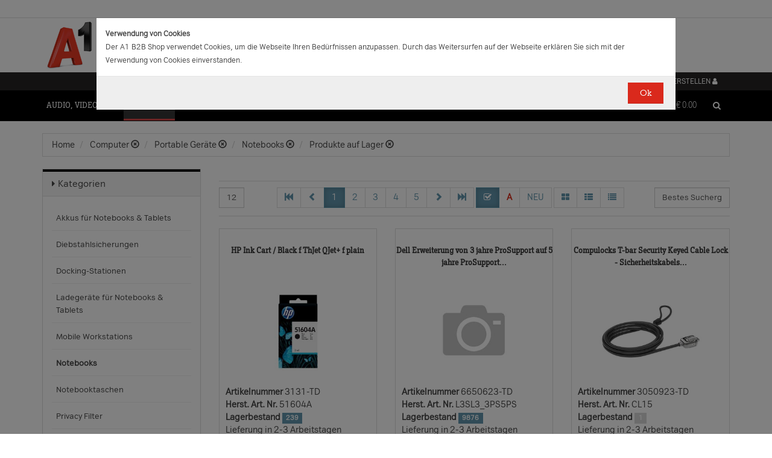

--- FILE ---
content_type: text/html;charset=UTF-8
request_url: https://b2bwebshop.a1.net/category/15052/ice_771/Convertible%20(Folder)/ice_427/DDR4-SDRAM/instock/1/ice_2196/Intel%20Core%20i5/ice_47/i5-1135G7
body_size: 21969
content:
<!doctype html><html>
  <head>
    <meta http-equiv="content-type" content="text/html; charset=UTF-8" />
    <meta http-equiv="x-ua-compatible" content="ie=edge" />
    <meta name="viewport" content="width=device-width, initial-scale=1, minimum-scale=1, maximum-scale=1" /><title>Notebooks - Produkte &amp; Angebote für Ihr Unternehmen | A1.net</title>
<meta name="description" content="Produkte &amp; Angebote für Ihr Unternehmen | A1.net" />
<meta name="keywords" content="Telekom A1, B2B" /><meta name="date" content="2026-01-21 02:04:52" />
    <script type="text/javascript" src="/resources/js/jquery-1.10.2.min.js"></script>
    <script type="text/javascript" src="/resources/js/jquery-migrate-1.1.0.min.js"></script>
    <link rel="stylesheet" href="/resources/style/bootstrap.css" />
    <link rel="stylesheet" href="/resources/style/style.css" />
    <link rel="stylesheet" href="/resources/style/footable-0.1.css" />
    <link rel="stylesheet" href="/resources/style/footable.sortable-0.1.css" />
    <link rel="stylesheet" href="/resources/style/tshop.css" />
    <link rel="stylesheet" media="print" href="/resources/style/print.css" />
    <link rel="stylesheet" href="/resources/style/a1.css" />
    <script type="text/javascript">var ctx = {
    url: document.URL,
    live: true,
    root: "",
    categoryId: "15052",
    page: "HomePage",
    resources: {
        'areYouSure': "Sind Sie sicher",
        'yes': "Ja",
        'no': "Nein",
        'wishlistTagsInfo': "Verwenden Sie dieses Eingabefeld um Tags zuzufügen. Mit den Tags können Sie Filter beim Teilen Ihrer Liste setzen.",
        'wishlistTagLinkOffInfo': "Klicken Sie auf diesen Link um nur die mit Tags versehenen Produkte anzuzeigen (Sie könnenn eine beliebige Anzahl Tags wählen).",
        'wishlistTagLinkOnInfo': "Klicken Sie auf diesen Link um Tags abzuwählen.",
        'EmailAddressValidator': "'${input}' ist keine gültige E-Mail Adresse",
        'RequiredValidator': "'${label}' wird benötigt"
    },
    runners: {},
    objects: {},
    options: {
        search: {
            searchGlobalOnly: false,
            disableCompound: true,
            disableSuggest: false,
            suggestMinChars: 3,
            suggestMaxItems: 10,
            suggestFadeTimeout: 7000
        },
        message: {
            startlinetag: '<span>',
            endlinetag: '</span>'
        },
        validation: [
            {
                  name: 'js-required',
                  rule: function(value, element) { return (value && !/^\s*$/.test(value)) },
                  msg: "'${label}' wird benötigt"
            },
            {
                  name: 'js-password-confirm',
                  rule: function(value, element) { return (jQuery(element).closest('form').find('.js-password').val() == value) },
                  msg: "Passwort und Bestätigungspasswort stimmen nicht überein"
            }
        ],
        modal: {
            fadeTimeout: 2500,
            scrollTop: 0
        },
        compare: {
            max: 4
        }
    },
    get: function(namespace) {
        if (this.objects.hasOwnProperty(namespace)) {
            return this.objects[namespace];
        }
        log('no object ' + namespace + ' is defined');
        return null;
    },
    event: function(namespace, args) {
        if (this.runners.hasOwnProperty(namespace)) {
            var _listeners = this.runners[namespace];
            for (var i = 0; i < _listeners.length; i++) {
                _listeners[i](args);
            }
        }
    },
    bindEvent: function(namespace, func) {
        if (!this.runners.hasOwnProperty(namespace)) {
            this.runners[namespace] = [];
        }
        this.runners[namespace].push(func);
    }
};
</script><link rel="shortcut icon" type="image/ico" href="/imgvault/shop/piano_A1_c.png?v=2">

<!-- Global site tag (gtag.js) - Google Analytics -->
<script async src="https://www.googletagmanager.com/gtag/js?id=G-PX7KMFNB94"></script>
<script>
  window.dataLayer = window.dataLayer || [];
  function gtag(){dataLayer.push(arguments);}
  gtag('js', new Date());

  gtag('config', 'G-PX7KMFNB94');
</script>


<!-- Google Tag Manager -->
<script>(function(w,d,s,l,i){w[l]=w[l]||[];w[l].push({'gtm.start':
new Date().getTime(),event:'gtm.js'});var f=d.getElementsByTagName(s)[0],
j=d.createElement(s),dl=l!='dataLayer'?'&l='+l:'';j.async=true;j.src=
'https://www.googletagmanager.com/gtm.js?id='+i+dl;f.parentNode.insertBefore(j,f);
})(window,document,'script','dataLayer','GTM-MSRHHZG');</script>
<!-- End Google Tag Manager -->
  </head>
  <body><!-- Google Tag Manager (noscript) -->
<noscript><iframe src="https://www.googletagmanager.com/ns.html?id=GTM-MSRHHZG"
height="0" width="0" style="display:none;visibility:hidden"></iframe></noscript>
<!-- End Google Tag Manager (noscript) --><div id="cookiePolicy" class="modal fade" role="dialog" aria-labelledby="cookiePolicyLabel">
  <div class="modal-dialog modal-sm">
    <div class="modal-content">
      <div class="modal-body"><small><strong>Verwendung von Cookies</strong><br />Der A1 B2B Shop verwendet Cookies, um die Webseite Ihren Bed&uuml;rfnissen anzupassen. Durch das Weitersurfen auf der Webseite erkl&auml;ren Sie sich mit der Verwendung von Cookies einverstanden.<br /></small></div>
      <div class="modal-footer">
        <button type="button" id="js-cookie-accept" class="btn btn-primary" data-dismiss="modal">Ok</button>
      </div>
    </div>
  </div>
</div>
<script type="text/javascript">/*
 * Copyright (C) Inspire-Software.com - All Rights Reserved
 * Unauthorized copying, modification or redistribution of this file
 * via any medium is strictly prohibited without explicit written permission.
 * Proprietary and confidential.
 */

jQuery('#js-cookie-accept').click(function() {
    var d = new Date();
    d.setTime(d.getTime() + (365*24*60*60*1000));
    var expires = "expires="+d.toUTCString();
    document.cookie = "cookiepolicy=accepted; " + expires + "; path=/";
});

jQuery(document).ready(function () {
    jQuery('#cookiePolicy').modal('show');
});
</script>
    <div class="navbar navbar-tshop navbar-fixed-top megamenu">
      <div class="navbar-top">
        <div class="container-full">
          <div class="row"><div class="language-menu">
  <div class="container">
    <div class="top-include col-xs-12 col-sm-6"><ul>
<li></li>
</ul></div>
    <div class="top-right col-xs-12 col-sm-6">
      <ul></ul>
    </div>
  </div>
</div><div class="logo">
  <div class="container">
    <div class="row">
      <div class="col-xs-12">
        <a rel="bookmark" href="/">
          <img border="0" src="/imgvault/shop/logo-red_A1_a.png?w=as&amp;h=is" />
        </a>
      </div>
    </div>
  </div>
</div></div>
        </div>
        <div class="container">
          <div class="row"><div class="col-xs-4 col-lg-3">
  <div class="pull-left"></div>
</div>
<div class="hidden-xs hidden-sm hidden-md col-lg-3 no-padding">
  <div class="pull-left"></div>
</div>
<div class="col-xs-8 col-lg-6">
  <div class="pull-right">
    <ul class="userMenu">
      <li>
        <a class="dropdown-toggle" id="profileMenu" href="/login">
          <span class="hidden-xs">Login / Konto erstellen</span>
          <i class="fa fa-user fa-2"></i>
        </a>
      </li>
    </ul>
  </div><div class="pull-right">
    <ul class="userMenu">
        <li><a class="dropdown-toggle" href="/wishlist">
            <span class="hidden-xs hidden-sm">Favoriten</span>
            <i class="glyphicon glyphicon-list-alt" style="top:2px;"></i>
        </a></li>
    </ul>
</div>
</div></div>
        </div>
      </div>
      <div class="container">
        <div class="navbar-header">
          <button type="button" class="navbar-toggle" data-toggle="collapse" data-target=".navbar-collapse">
            <span class="sr-only"></span>
            <span class="icon-bar"></span>
            <span class="icon-bar"></span>
            <span class="icon-bar"></span>
          </button>
          <div class="navbar-toggle hidden-lg hidden-md">
            <span id="mini-cart-mobile"><div class="dropdown cartMenu" data-emptycart="1">
  <a rel="nofollow" href="/cart" class="dropdown-toggle">
    <i class="fa fa-shopping-cart"></i>
    <span class="mini-cart-price">
      <sup>
        <span>(0)</span>
      </sup>
      <span class="regular-price-currency">€
        <span itemprop="priceCurrency" class="sr-only">EUR</span>
      </span>
      <span itemprop="price" class="js-ga-ecommerce-price regular-price-whole" data-price="0.00">0.00</span>
      <div class="clearfix"></div>
    </span>
  </a>
</div></span>
          </div>
          <span class="hidden-lg hidden-md compare-page-btn-mini">
            <a rel="nofollow" class="js-compare-click compare-page" target="_compare" href="/compare" title="Zum Produktvergleich">
              <i class="fa fa-files-o fa-3"></i>
              <span>
                <sup>
                  <span class="js-compare-count">(0)</span>
                </sup>
              </span>
            </a>
          </span>
          <div class="search-box pull-right hidden-lg hidden-md">
            <div class="input-group">
              <button class="btn btn-nobg getFullSearch" type="button">
                <i class="fa fa-search"></i>
              </button>
            </div>
          </div>
        </div>
        <div class="navbar-collapse collapse">
          <div class="row">
            <div class="col-xs-12 hidden-sm hidden-md hidden-lg"></div>
          </div><ul class="nav navbar-nav">
  <li class="dropdown megamenu" data-category="category/17275">
    <a href="/category/17275" class="dropdown-toggle">Audio, Video, Bild</a>
    <ul class="dropdown-menu navbar-nav-lvl2">
      <li class=" dropdown-lvl2 dropdown-submenu" data-category="category/17298" data-category-sub="true" data-category-active="false" data-category-active-sub="false">
        <a rel="bookmark" class="mega-nav-lvl2" href="/category/17298">
          <span>Anbindung &amp; Steuerung</span>
        </a>
        <ul class="dropdown-menu navbar-nav-lvl3">
          <li class="" data-category="category/17299" data-category-parent="category/17298" data-category-active="false">
            <a rel="bookmark" class="mega-nav-lvl3" href="/category/17299">
              <span>Abdeckungen</span>
            </a>
          </li>
          <li class="" data-category="category/17309" data-category-parent="category/17298" data-category-active="false">
            <a rel="bookmark" class="mega-nav-lvl3" href="/category/17309">
              <span>Fernbedienungen</span>
            </a>
          </li>
          <li class="" data-category="category/17318" data-category-parent="category/17298" data-category-active="false">
            <a rel="bookmark" class="mega-nav-lvl3" href="/category/17318">
              <span>Signalverstärker</span>
            </a>
          </li>
          <li class="" data-category="category/17319" data-category-parent="category/17298" data-category-active="false">
            <a rel="bookmark" class="mega-nav-lvl3" href="/category/17319">
              <span>Umschalter</span>
            </a>
          </li>
          <li class="" data-category="category/17335" data-category-parent="category/17298" data-category-active="false">
            <a rel="bookmark" class="mega-nav-lvl3" href="/category/17335">
              <span>Video &amp; Audio Extender</span>
            </a>
          </li>
        </ul>
      </li>
      <li class=" dropdown-lvl2 dropdown-submenu" data-category="category/15094" data-category-sub="true" data-category-active="false" data-category-active-sub="false">
        <a rel="bookmark" class="mega-nav-lvl2" href="/category/15094">
          <span>Audio</span>
        </a>
        <ul class="dropdown-menu navbar-nav-lvl3">
          <li class="" data-category="category/17345" data-category-parent="category/15094" data-category-active="false">
            <a rel="bookmark" class="mega-nav-lvl3" href="/category/17345">
              <span>Audio Zubehör</span>
            </a>
          </li>
          <li class="" data-category="category/15095" data-category-parent="category/15094" data-category-active="false">
            <a rel="bookmark" class="mega-nav-lvl3" href="/category/15095">
              <span>Dockingstationen</span>
            </a>
          </li>
          <li class="" data-category="category/17300" data-category-parent="category/15094" data-category-active="false">
            <a rel="bookmark" class="mega-nav-lvl3" href="/category/17300">
              <span>Kopfhörer &amp; Mikrofone</span>
            </a>
          </li>
        </ul>
      </li>
      <li class=" dropdown-lvl2 dropdown-submenu" data-category="category/17332" data-category-sub="true" data-category-active="false" data-category-active-sub="false">
        <a rel="bookmark" class="mega-nav-lvl2" href="/category/17332">
          <span>Audio &amp; Video tragbar</span>
        </a>
        <ul class="dropdown-menu navbar-nav-lvl3">
          <li class="" data-category="category/17333" data-category-parent="category/17332" data-category-active="false">
            <a rel="bookmark" class="mega-nav-lvl3" href="/category/17333">
              <span>Zubehör</span>
            </a>
          </li>
        </ul>
      </li>
      <li class=" dropdown-lvl2 dropdown-submenu" data-category="category/17304" data-category-sub="true" data-category-active="false" data-category-active-sub="false">
        <a rel="bookmark" class="mega-nav-lvl2" href="/category/17304">
          <span>Audio Professional</span>
        </a>
        <ul class="dropdown-menu navbar-nav-lvl3">
          <li class="" data-category="category/17305" data-category-parent="category/17304" data-category-active="false">
            <a rel="bookmark" class="mega-nav-lvl3" href="/category/17305">
              <span>AV-Kabel</span>
            </a>
          </li>
          <li class="" data-category="category/17311" data-category-parent="category/17304" data-category-active="false">
            <a rel="bookmark" class="mega-nav-lvl3" href="/category/17311">
              <span>Kopfhörer</span>
            </a>
          </li>
          <li class="" data-category="category/17325" data-category-parent="category/17304" data-category-active="false">
            <a rel="bookmark" class="mega-nav-lvl3" href="/category/17325">
              <span>Mikrofone</span>
            </a>
          </li>
          <li class="" data-category="category/17343" data-category-parent="category/17304" data-category-active="false">
            <a rel="bookmark" class="mega-nav-lvl3" href="/category/17343">
              <span>Mixer Verstärker</span>
            </a>
          </li>
          <li class="" data-category="category/17342" data-category-parent="category/17304" data-category-active="false">
            <a rel="bookmark" class="mega-nav-lvl3" href="/category/17342">
              <span>Professionelle Lautsprecher</span>
            </a>
          </li>
          <li class="" data-category="category/17339" data-category-parent="category/17304" data-category-active="false">
            <a rel="bookmark" class="mega-nav-lvl3" href="/category/17339">
              <span>Verstärker</span>
            </a>
          </li>
        </ul>
      </li>
      <li class=" dropdown-lvl2 dropdown-submenu" data-category="category/17276" data-category-sub="true" data-category-active="false" data-category-active-sub="false">
        <a rel="bookmark" class="mega-nav-lvl2" href="/category/17276">
          <span>AV Zubehör</span>
        </a>
        <ul class="dropdown-menu navbar-nav-lvl3">
          <li class="" data-category="category/17277" data-category-parent="category/17276" data-category-active="false">
            <a rel="bookmark" class="mega-nav-lvl3" href="/category/17277">
              <span>AVI Netzteile &amp; Aufladegeräte</span>
            </a>
          </li>
          <li class="" data-category="category/17285" data-category-parent="category/17276" data-category-active="false">
            <a rel="bookmark" class="mega-nav-lvl3" href="/category/17285">
              <span>Tragetaschen</span>
            </a>
          </li>
        </ul>
      </li>
      <li class=" dropdown-lvl2 dropdown-submenu" data-category="category/17295" data-category-sub="true" data-category-active="false" data-category-active-sub="false">
        <a rel="bookmark" class="mega-nav-lvl2" href="/category/17295">
          <span>AVI Kabel</span>
        </a>
        <ul class="dropdown-menu navbar-nav-lvl3">
          <li class="" data-category="category/17297" data-category-parent="category/17295" data-category-active="false">
            <a rel="bookmark" class="mega-nav-lvl3" href="/category/17297">
              <span>Audio</span>
            </a>
          </li>
          <li class="" data-category="category/17296" data-category-parent="category/17295" data-category-active="false">
            <a rel="bookmark" class="mega-nav-lvl3" href="/category/17296">
              <span>AVI Kabel</span>
            </a>
          </li>
        </ul>
      </li>
      <li class=" dropdown-lvl2 dropdown-submenu" data-category="category/17340" data-category-sub="true" data-category-active="false" data-category-active-sub="false">
        <a rel="bookmark" class="mega-nav-lvl2" href="/category/17340">
          <span>Blu Ray, DVD &amp; Festplattenrekorder</span>
        </a>
        <ul class="dropdown-menu navbar-nav-lvl3">
          <li class="" data-category="category/18712" data-category-parent="category/17340" data-category-active="false">
            <a rel="bookmark" class="mega-nav-lvl3" href="/category/18712">
              <span>Festplattenrekorder</span>
            </a>
          </li>
        </ul>
      </li>
      <li class=" dropdown-lvl2 dropdown-submenu" data-category="category/17280" data-category-sub="true" data-category-active="false" data-category-active-sub="false">
        <a rel="bookmark" class="mega-nav-lvl2" href="/category/17280">
          <span>Digitalkameras &amp; Video</span>
        </a>
        <ul class="dropdown-menu navbar-nav-lvl3">
          <li class="" data-category="category/23407" data-category-parent="category/17280" data-category-active="false">
            <a rel="bookmark" class="mega-nav-lvl3" href="/category/23407">
              <span>Action Cams</span>
            </a>
          </li>
          <li class="" data-category="category/18599" data-category-parent="category/17280" data-category-active="false">
            <a rel="bookmark" class="mega-nav-lvl3" href="/category/18599">
              <span>Digitaler Fotorahmen</span>
            </a>
          </li>
          <li class="" data-category="category/17320" data-category-parent="category/17280" data-category-active="false">
            <a rel="bookmark" class="mega-nav-lvl3" href="/category/17320">
              <span>Foto &amp; Video Sonstiges</span>
            </a>
          </li>
          <li class="" data-category="category/17281" data-category-parent="category/17280" data-category-active="false">
            <a rel="bookmark" class="mega-nav-lvl3" href="/category/17281">
              <span>Kamera Linsen</span>
            </a>
          </li>
          <li class="" data-category="category/17336" data-category-parent="category/17280" data-category-active="false">
            <a rel="bookmark" class="mega-nav-lvl3" href="/category/17336">
              <span>Videokameras</span>
            </a>
          </li>
          <li class="" data-category="category/17313" data-category-parent="category/17280" data-category-active="false">
            <a rel="bookmark" class="mega-nav-lvl3" href="/category/17313">
              <span>Webcams</span>
            </a>
          </li>
          <li class="" data-category="category/17289" data-category-parent="category/17280" data-category-active="false">
            <a rel="bookmark" class="mega-nav-lvl3" href="/category/17289">
              <span>Zubehör für IP-Kameras</span>
            </a>
          </li>
          <li class="" data-category="category/17326" data-category-parent="category/17280" data-category-active="false">
            <a rel="bookmark" class="mega-nav-lvl3" href="/category/17326">
              <span>Überwachungskameras</span>
            </a>
          </li>
        </ul>
      </li>
      <li class=" dropdown-lvl2 dropdown-submenu" data-category="category/17314" data-category-sub="true" data-category-active="false" data-category-active-sub="false">
        <a rel="bookmark" class="mega-nav-lvl2" href="/category/17314">
          <span>Interaktive Produkte</span>
        </a>
        <ul class="dropdown-menu navbar-nav-lvl3">
          <li class="" data-category="category/17315" data-category-parent="category/17314" data-category-active="false">
            <a rel="bookmark" class="mega-nav-lvl3" href="/category/17315">
              <span>Intreraktive Geräte &amp; Zubehör</span>
            </a>
          </li>
        </ul>
      </li>
      <li class=" dropdown-lvl2 dropdown-submenu" data-category="category/17291" data-category-sub="true" data-category-active="false" data-category-active-sub="false">
        <a rel="bookmark" class="mega-nav-lvl2" href="/category/17291">
          <span>LFD &amp; Digital Signage</span>
        </a>
        <ul class="dropdown-menu navbar-nav-lvl3">
          <li class="" data-category="category/17334" data-category-parent="category/17291" data-category-active="false">
            <a rel="bookmark" class="mega-nav-lvl3" href="/category/17334">
              <span>Digital Signage Media Player</span>
            </a>
          </li>
          <li class="" data-category="category/17338" data-category-parent="category/17291" data-category-active="false">
            <a rel="bookmark" class="mega-nav-lvl3" href="/category/17338">
              <span>Digital Signage Software</span>
            </a>
          </li>
          <li class="" data-category="category/17321" data-category-parent="category/17291" data-category-active="false">
            <a rel="bookmark" class="mega-nav-lvl3" href="/category/17321">
              <span>LFD - Professional</span>
            </a>
          </li>
          <li class="" data-category="category/23501" data-category-parent="category/17291" data-category-active="false">
            <a rel="bookmark" class="mega-nav-lvl3" href="/category/23501">
              <span>LFD - Videowall</span>
            </a>
          </li>
          <li class="" data-category="category/17312" data-category-parent="category/17291" data-category-active="false">
            <a rel="bookmark" class="mega-nav-lvl3" href="/category/17312">
              <span>Zubehör</span>
            </a>
          </li>
        </ul>
      </li>
      <li class=" dropdown-lvl2 dropdown-submenu" data-category="category/17286" data-category-sub="true" data-category-active="false" data-category-active-sub="false">
        <a rel="bookmark" class="mega-nav-lvl2" href="/category/17286">
          <span>Montagelösungen</span>
        </a>
        <ul class="dropdown-menu navbar-nav-lvl3">
          <li class="" data-category="category/17287" data-category-parent="category/17286" data-category-active="false">
            <a rel="bookmark" class="mega-nav-lvl3" href="/category/17287">
              <span>Racks</span>
            </a>
          </li>
          <li class="" data-category="category/17293" data-category-parent="category/17286" data-category-active="false">
            <a rel="bookmark" class="mega-nav-lvl3" href="/category/17293">
              <span>Wandmontage</span>
            </a>
          </li>
        </ul>
      </li>
      <li class=" dropdown-lvl2 dropdown-submenu" data-category="category/17302" data-category-sub="true" data-category-active="false" data-category-active-sub="false">
        <a rel="bookmark" class="mega-nav-lvl2" href="/category/17302">
          <span>Spiele</span>
        </a>
        <ul class="dropdown-menu navbar-nav-lvl3">
          <li class="" data-category="category/17303" data-category-parent="category/17302" data-category-active="false">
            <a rel="bookmark" class="mega-nav-lvl3" href="/category/17303">
              <span>Spiele Zubehör</span>
            </a>
          </li>
        </ul>
      </li>
      <li class=" dropdown-lvl2 dropdown-submenu" data-category="category/17316" data-category-sub="true" data-category-active="false" data-category-active-sub="false">
        <a rel="bookmark" class="mega-nav-lvl2" href="/category/17316">
          <span>Videokonferenzen</span>
        </a>
        <ul class="dropdown-menu navbar-nav-lvl3">
          <li class="" data-category="category/17317" data-category-parent="category/17316" data-category-active="false">
            <a rel="bookmark" class="mega-nav-lvl3" href="/category/17317">
              <span>Zubehör</span>
            </a>
          </li>
        </ul>
      </li>
    </ul>
  </li>
  <li class="dropdown megamenu" data-category="category/14875">
    <a href="/category/14875" class="dropdown-toggle">Computer</a>
    <ul class="dropdown-menu navbar-nav-lvl2">
      <li class=" dropdown-lvl2 dropdown-submenu" data-category="category/14959" data-category-sub="true" data-category-active="false" data-category-active-sub="false">
        <a rel="bookmark" class="mega-nav-lvl2" href="/category/14959">
          <span>Computer Zubehör &amp; Service</span>
        </a>
        <ul class="dropdown-menu navbar-nav-lvl3">
          <li class="" data-category="category/14960" data-category-parent="category/14959" data-category-active="false">
            <a rel="bookmark" class="mega-nav-lvl3" href="/category/14960">
              <span>Computer Service &amp; Support</span>
            </a>
          </li>
        </ul>
      </li>
      <li class=" dropdown-lvl2 dropdown-submenu" data-category="category/15066" data-category-sub="true" data-category-active="false" data-category-active-sub="false">
        <a rel="bookmark" class="mega-nav-lvl2" href="/category/15066">
          <span>Desktops</span>
        </a>
        <ul class="dropdown-menu navbar-nav-lvl3">
          <li class="" data-category="category/15079" data-category-parent="category/15066" data-category-active="false">
            <a rel="bookmark" class="mega-nav-lvl3" href="/category/15079">
              <span>All in One</span>
            </a>
          </li>
          <li class="" data-category="category/15074" data-category-parent="category/15066" data-category-active="false">
            <a rel="bookmark" class="mega-nav-lvl3" href="/category/15074">
              <span>Desktops</span>
            </a>
          </li>
          <li class="" data-category="category/15067" data-category-parent="category/15066" data-category-active="false">
            <a rel="bookmark" class="mega-nav-lvl3" href="/category/15067">
              <span>Thin Clients</span>
            </a>
          </li>
          <li class="" data-category="category/15076" data-category-parent="category/15066" data-category-active="false">
            <a rel="bookmark" class="mega-nav-lvl3" href="/category/15076">
              <span>Workstations</span>
            </a>
          </li>
          <li class="" data-category="category/17283" data-category-parent="category/15066" data-category-active="false">
            <a rel="bookmark" class="mega-nav-lvl3" href="/category/17283">
              <span>Zubehör für PC, Workstations, etc.</span>
            </a>
          </li>
        </ul>
      </li>
      <li class=" dropdown-lvl2 dropdown-submenu" data-category="category/14876" data-category-sub="true" data-category-active="false" data-category-active-sub="false">
        <a rel="bookmark" class="mega-nav-lvl2" href="/category/14876">
          <span>Portable Geräte</span>
        </a>
        <ul class="dropdown-menu navbar-nav-lvl3">
          <li class="" data-category="category/14983" data-category-parent="category/14876" data-category-active="false">
            <a rel="bookmark" class="mega-nav-lvl3" href="/category/14983">
              <span>Akkus für Notebooks &amp; Tablets</span>
            </a>
          </li>
          <li class="" data-category="category/14910" data-category-parent="category/14876" data-category-active="false">
            <a rel="bookmark" class="mega-nav-lvl3" href="/category/14910">
              <span>Diebstahlsicherungen</span>
            </a>
          </li>
          <li class="" data-category="category/15431" data-category-parent="category/14876" data-category-active="false">
            <a rel="bookmark" class="mega-nav-lvl3" href="/category/15431">
              <span>Docking-Stationen</span>
            </a>
          </li>
          <li class="" data-category="category/14912" data-category-parent="category/14876" data-category-active="false">
            <a rel="bookmark" class="mega-nav-lvl3" href="/category/14912">
              <span>Ladegeräte für Notebooks &amp; Tablets</span>
            </a>
          </li>
          <li class="" data-category="category/15055" data-category-parent="category/14876" data-category-active="false">
            <a rel="bookmark" class="mega-nav-lvl3" href="/category/15055">
              <span>Mobile Workstations</span>
            </a>
          </li>
          <li class="" data-category="category/15052" data-category-parent="category/14876" data-category-active="false">
            <a rel="bookmark" class="mega-nav-lvl3" href="/category/15052">
              <span>Notebooks</span>
            </a>
          </li>
          <li class="" data-category="category/14877" data-category-parent="category/14876" data-category-active="false">
            <a rel="bookmark" class="mega-nav-lvl3" href="/category/14877">
              <span>Notebooktaschen</span>
            </a>
          </li>
          <li class="" data-category="category/23477" data-category-parent="category/14876" data-category-active="false">
            <a rel="bookmark" class="mega-nav-lvl3" href="/category/23477">
              <span>Privacy Filter</span>
            </a>
          </li>
          <li class="" data-category="category/15017" data-category-parent="category/14876" data-category-active="false">
            <a rel="bookmark" class="mega-nav-lvl3" href="/category/15017">
              <span>Sonstiges tragbares Zubehör</span>
            </a>
          </li>
        </ul>
      </li>
      <li class=" dropdown-lvl2 dropdown-submenu" data-category="category/18563" data-category-sub="true" data-category-active="false" data-category-active-sub="false">
        <a rel="bookmark" class="mega-nav-lvl2" href="/category/18563">
          <span>POS Systeme</span>
        </a>
        <ul class="dropdown-menu navbar-nav-lvl3">
          <li class="" data-category="category/18591" data-category-parent="category/18563" data-category-active="false">
            <a rel="bookmark" class="mega-nav-lvl3" href="/category/18591">
              <span>POS Terminal</span>
            </a>
          </li>
          <li class="" data-category="category/18564" data-category-parent="category/18563" data-category-active="false">
            <a rel="bookmark" class="mega-nav-lvl3" href="/category/18564">
              <span>POS Zubehör</span>
            </a>
          </li>
        </ul>
      </li>
      <li class=" dropdown-lvl2 dropdown-submenu" data-category="category/18548" data-category-sub="true" data-category-active="false" data-category-active-sub="false">
        <a rel="bookmark" class="mega-nav-lvl2" href="/category/18548">
          <span>Server</span>
        </a>
        <ul class="dropdown-menu navbar-nav-lvl3">
          <li class="" data-category="category/18567" data-category-parent="category/18548" data-category-active="false">
            <a rel="bookmark" class="mega-nav-lvl3" href="/category/18567">
              <span>Blade Server</span>
            </a>
          </li>
          <li class="" data-category="category/18574" data-category-parent="category/18548" data-category-active="false">
            <a rel="bookmark" class="mega-nav-lvl3" href="/category/18574">
              <span>Rack Server</span>
            </a>
          </li>
          <li class="" data-category="category/18549" data-category-parent="category/18548" data-category-active="false">
            <a rel="bookmark" class="mega-nav-lvl3" href="/category/18549">
              <span>Server Zubehör</span>
            </a>
          </li>
          <li class="" data-category="category/18573" data-category-parent="category/18548" data-category-active="false">
            <a rel="bookmark" class="mega-nav-lvl3" href="/category/18573">
              <span>Tower Server</span>
            </a>
          </li>
        </ul>
      </li>
      <li class=" dropdown-lvl2 dropdown-submenu" data-category="category/15036" data-category-sub="true" data-category-active="false" data-category-active-sub="false">
        <a rel="bookmark" class="mega-nav-lvl2" href="/category/15036">
          <span>Tablets &amp; iPads</span>
        </a>
        <ul class="dropdown-menu navbar-nav-lvl3">
          <li class="" data-category="category/15043" data-category-parent="category/15036" data-category-active="false">
            <a rel="bookmark" class="mega-nav-lvl3" href="/category/15043">
              <span>Dockingstationen für Tablets</span>
            </a>
          </li>
          <li class="" data-category="category/15073" data-category-parent="category/15036" data-category-active="false">
            <a rel="bookmark" class="mega-nav-lvl3" href="/category/15073">
              <span>Schutzfolien &amp; Filter für Tablets</span>
            </a>
          </li>
          <li class="" data-category="category/15071" data-category-parent="category/15036" data-category-active="false">
            <a rel="bookmark" class="mega-nav-lvl3" href="/category/15071">
              <span>Sicherheitszubehör für Tablets</span>
            </a>
          </li>
          <li class="" data-category="category/15044" data-category-parent="category/15036" data-category-active="false">
            <a rel="bookmark" class="mega-nav-lvl3" href="/category/15044">
              <span>sonstiges Zubehör für Tablets</span>
            </a>
          </li>
          <li class="" data-category="category/15048" data-category-parent="category/15036" data-category-active="false">
            <a rel="bookmark" class="mega-nav-lvl3" href="/category/15048">
              <span>Stromversorgung für Tablets</span>
            </a>
          </li>
          <li class="" data-category="category/15084" data-category-parent="category/15036" data-category-active="false">
            <a rel="bookmark" class="mega-nav-lvl3" href="/category/15084">
              <span>Tablets</span>
            </a>
          </li>
          <li class="" data-category="category/15037" data-category-parent="category/15036" data-category-active="false">
            <a rel="bookmark" class="mega-nav-lvl3" href="/category/15037">
              <span>Taschen &amp; Gehäuse für Tablets</span>
            </a>
          </li>
        </ul>
      </li>
    </ul>
  </li>
  <li class="dropdown megamenu" data-category="category/14872">
    <a href="/category/14872" class="dropdown-toggle">Drucker, Scanner, Fax</a>
    <ul class="dropdown-menu navbar-nav-lvl2">
      <li class=" dropdown-lvl2 dropdown-submenu" data-category="category/14908" data-category-sub="true" data-category-active="false" data-category-active-sub="false">
        <a rel="bookmark" class="mega-nav-lvl2" href="/category/14908">
          <span>Drucker &amp; Faxe</span>
        </a>
        <ul class="dropdown-menu navbar-nav-lvl3">
          <li class="" data-category="category/14918" data-category-parent="category/14908" data-category-active="false">
            <a rel="bookmark" class="mega-nav-lvl3" href="/category/14918">
              <span>Drucker Service &amp; Support</span>
            </a>
          </li>
          <li class="" data-category="category/14907" data-category-parent="category/14908" data-category-active="false">
            <a rel="bookmark" class="mega-nav-lvl3" href="/category/14907">
              <span>Druckköpfe (LF)</span>
            </a>
          </li>
          <li class="" data-category="category/23515" data-category-parent="category/14908" data-category-active="false">
            <a rel="bookmark" class="mega-nav-lvl3" href="/category/23515">
              <span>Druckmedien (LF)</span>
            </a>
          </li>
          <li class="" data-category="category/15012" data-category-parent="category/14908" data-category-active="false">
            <a rel="bookmark" class="mega-nav-lvl3" href="/category/15012">
              <span>Etiketten- &amp; Thermodrucker</span>
            </a>
          </li>
          <li class="" data-category="category/15016" data-category-parent="category/14908" data-category-active="false">
            <a rel="bookmark" class="mega-nav-lvl3" href="/category/15016">
              <span>Faxgeräte</span>
            </a>
          </li>
          <li class="" data-category="category/23530" data-category-parent="category/14908" data-category-active="false">
            <a rel="bookmark" class="mega-nav-lvl3" href="/category/23530">
              <span>Großformat- Verbrauchsmaterial</span>
            </a>
          </li>
          <li class="" data-category="category/15035" data-category-parent="category/14908" data-category-active="false">
            <a rel="bookmark" class="mega-nav-lvl3" href="/category/15035">
              <span>Großformatdrucker</span>
            </a>
          </li>
          <li class="" data-category="category/15019" data-category-parent="category/14908" data-category-active="false">
            <a rel="bookmark" class="mega-nav-lvl3" href="/category/15019">
              <span>Laserdrucker</span>
            </a>
          </li>
          <li class="" data-category="category/23529" data-category-parent="category/14908" data-category-active="false">
            <a rel="bookmark" class="mega-nav-lvl3" href="/category/23529">
              <span>MF-Drucker (nachfüllbarer Tank)</span>
            </a>
          </li>
          <li class="" data-category="category/15034" data-category-parent="category/14908" data-category-active="false">
            <a rel="bookmark" class="mega-nav-lvl3" href="/category/15034">
              <span>Multifunktion / AIO Laserdrucker</span>
            </a>
          </li>
          <li class="" data-category="category/15058" data-category-parent="category/14908" data-category-active="false">
            <a rel="bookmark" class="mega-nav-lvl3" href="/category/15058">
              <span>Multifunktion / AIO Tintendrucker</span>
            </a>
          </li>
          <li class="" data-category="category/14911" data-category-parent="category/14908" data-category-active="false">
            <a rel="bookmark" class="mega-nav-lvl3" href="/category/14911">
              <span>Punktmatrix Drucker</span>
            </a>
          </li>
          <li class="" data-category="category/15027" data-category-parent="category/14908" data-category-active="false">
            <a rel="bookmark" class="mega-nav-lvl3" href="/category/15027">
              <span>Scanner</span>
            </a>
          </li>
          <li class="" data-category="category/23528" data-category-parent="category/14908" data-category-active="false">
            <a rel="bookmark" class="mega-nav-lvl3" href="/category/23528">
              <span>SF-Drucker (nachfüllbarer Tank)</span>
            </a>
          </li>
          <li class="" data-category="category/15049" data-category-parent="category/14908" data-category-active="false">
            <a rel="bookmark" class="mega-nav-lvl3" href="/category/15049">
              <span>Tinten- &amp; Fotodrucker</span>
            </a>
          </li>
        </ul>
      </li>
      <li class=" dropdown-lvl2 dropdown-submenu" data-category="category/14883" data-category-sub="true" data-category-active="false" data-category-active-sub="false">
        <a rel="bookmark" class="mega-nav-lvl2" href="/category/14883">
          <span>Ersatzteile &amp; Wartungs-KITs</span>
        </a>
        <ul class="dropdown-menu navbar-nav-lvl3">
          <li class="" data-category="category/14909" data-category-parent="category/14883" data-category-active="false">
            <a rel="bookmark" class="mega-nav-lvl3" href="/category/14909">
              <span>Drucker Zubehör</span>
            </a>
          </li>
          <li class="" data-category="category/14923" data-category-parent="category/14883" data-category-active="false">
            <a rel="bookmark" class="mega-nav-lvl3" href="/category/14923">
              <span>Druckköpfe</span>
            </a>
          </li>
          <li class="" data-category="category/14963" data-category-parent="category/14883" data-category-active="false">
            <a rel="bookmark" class="mega-nav-lvl3" href="/category/14963">
              <span>Fixiereinheiten</span>
            </a>
          </li>
          <li class="" data-category="category/14954" data-category-parent="category/14883" data-category-active="false">
            <a rel="bookmark" class="mega-nav-lvl3" href="/category/14954">
              <span>Printserver</span>
            </a>
          </li>
          <li class="" data-category="category/14990" data-category-parent="category/14883" data-category-active="false">
            <a rel="bookmark" class="mega-nav-lvl3" href="/category/14990">
              <span>Reinigungskits</span>
            </a>
          </li>
          <li class="" data-category="category/14884" data-category-parent="category/14883" data-category-active="false">
            <a rel="bookmark" class="mega-nav-lvl3" href="/category/14884">
              <span>Trommeln</span>
            </a>
          </li>
          <li class="" data-category="category/14996" data-category-parent="category/14883" data-category-active="false">
            <a rel="bookmark" class="mega-nav-lvl3" href="/category/14996">
              <span>Wartungskits</span>
            </a>
          </li>
          <li class="" data-category="category/14969" data-category-parent="category/14883" data-category-active="false">
            <a rel="bookmark" class="mega-nav-lvl3" href="/category/14969">
              <span>Übergabe-Einheiten</span>
            </a>
          </li>
        </ul>
      </li>
      <li class=" dropdown-lvl2 dropdown-submenu" data-category="category/14873" data-category-sub="true" data-category-active="false" data-category-active-sub="false">
        <a rel="bookmark" class="mega-nav-lvl2" href="/category/14873">
          <span>Großformat Verbrauchsmaterial</span>
        </a>
        <ul class="dropdown-menu navbar-nav-lvl3">
          <li class="" data-category="category/14965" data-category-parent="category/14873" data-category-active="false">
            <a rel="bookmark" class="mega-nav-lvl3" href="/category/14965">
              <span>Flüssig-Tinte (LF)</span>
            </a>
          </li>
          <li class="" data-category="category/14874" data-category-parent="category/14873" data-category-active="false">
            <a rel="bookmark" class="mega-nav-lvl3" href="/category/14874">
              <span>Toner (LF)</span>
            </a>
          </li>
        </ul>
      </li>
      <li class=" dropdown-lvl2 dropdown-submenu" data-category="category/14916" data-category-sub="true" data-category-active="false" data-category-active-sub="false">
        <a rel="bookmark" class="mega-nav-lvl2" href="/category/14916">
          <span>Papier - Großformat-Drucker/Plotter</span>
        </a>
        <ul class="dropdown-menu navbar-nav-lvl3">
          <li class="" data-category="category/14922" data-category-parent="category/14916" data-category-active="false">
            <a rel="bookmark" class="mega-nav-lvl3" href="/category/14922">
              <span>Glanz-Papier (LF)</span>
            </a>
          </li>
          <li class="" data-category="category/17274" data-category-parent="category/14916" data-category-active="false">
            <a rel="bookmark" class="mega-nav-lvl3" href="/category/17274">
              <span>Papier, Großformat</span>
            </a>
          </li>
          <li class="" data-category="category/14917" data-category-parent="category/14916" data-category-active="false">
            <a rel="bookmark" class="mega-nav-lvl3" href="/category/14917">
              <span>Photo-Papier (LF)</span>
            </a>
          </li>
          <li class="" data-category="category/14924" data-category-parent="category/14916" data-category-active="false">
            <a rel="bookmark" class="mega-nav-lvl3" href="/category/14924">
              <span>Spezial-Anwendungen (LF)</span>
            </a>
          </li>
        </ul>
      </li>
      <li class=" dropdown-lvl2 dropdown-submenu" data-category="category/14880" data-category-sub="true" data-category-active="false" data-category-active-sub="false">
        <a rel="bookmark" class="mega-nav-lvl2" href="/category/14880">
          <span>Papier - Standard-Drucker</span>
        </a>
        <ul class="dropdown-menu navbar-nav-lvl3">
          <li class="" data-category="category/14882" data-category-parent="category/14880" data-category-active="false">
            <a rel="bookmark" class="mega-nav-lvl3" href="/category/14882">
              <span>Büro Papiere &amp; Filme</span>
            </a>
          </li>
          <li class="" data-category="category/14939" data-category-parent="category/14880" data-category-active="false">
            <a rel="bookmark" class="mega-nav-lvl3" href="/category/14939">
              <span>Glanz-Papier</span>
            </a>
          </li>
          <li class="" data-category="category/23513" data-category-parent="category/14880" data-category-active="false">
            <a rel="bookmark" class="mega-nav-lvl3" href="/category/23513">
              <span>Multifunktions-Papier</span>
            </a>
          </li>
          <li class="" data-category="category/14881" data-category-parent="category/14880" data-category-active="false">
            <a rel="bookmark" class="mega-nav-lvl3" href="/category/14881">
              <span>Photo-Papier</span>
            </a>
          </li>
        </ul>
      </li>
      <li class=" dropdown-lvl2 dropdown-submenu" data-category="category/14878" data-category-sub="true" data-category-active="false" data-category-active-sub="false">
        <a rel="bookmark" class="mega-nav-lvl2" href="/category/14878">
          <span>sonstige Verbrauchsmaterialien</span>
        </a>
        <ul class="dropdown-menu navbar-nav-lvl3">
          <li class="" data-category="category/14879" data-category-parent="category/14878" data-category-active="false">
            <a rel="bookmark" class="mega-nav-lvl3" href="/category/14879">
              <span>Andere Verbrauchsmaterialien</span>
            </a>
          </li>
          <li class="" data-category="category/14938" data-category-parent="category/14878" data-category-active="false">
            <a rel="bookmark" class="mega-nav-lvl3" href="/category/14938">
              <span>Beschriftung</span>
            </a>
          </li>
          <li class="" data-category="category/23502" data-category-parent="category/14878" data-category-active="false">
            <a rel="bookmark" class="mega-nav-lvl3" href="/category/23502">
              <span>Binde-Maschinen</span>
            </a>
          </li>
          <li class="" data-category="category/15040" data-category-parent="category/14878" data-category-active="false">
            <a rel="bookmark" class="mega-nav-lvl3" href="/category/15040">
              <span>Etiketten</span>
            </a>
          </li>
          <li class="" data-category="category/14893" data-category-parent="category/14878" data-category-active="false">
            <a rel="bookmark" class="mega-nav-lvl3" href="/category/14893">
              <span>Farbbänder</span>
            </a>
          </li>
          <li class="" data-category="category/23531" data-category-parent="category/14878" data-category-active="false">
            <a rel="bookmark" class="mega-nav-lvl3" href="/category/23531">
              <span>Papier</span>
            </a>
          </li>
          <li class="" data-category="category/14980" data-category-parent="category/14878" data-category-active="false">
            <a rel="bookmark" class="mega-nav-lvl3" href="/category/14980">
              <span>Resttonerbehälter</span>
            </a>
          </li>
          <li class="" data-category="category/14894" data-category-parent="category/14878" data-category-active="false">
            <a rel="bookmark" class="mega-nav-lvl3" href="/category/14894">
              <span>Tintenpatronen</span>
            </a>
          </li>
          <li class="" data-category="category/14892" data-category-parent="category/14878" data-category-active="false">
            <a rel="bookmark" class="mega-nav-lvl3" href="/category/14892">
              <span>Toner</span>
            </a>
          </li>
        </ul>
      </li>
    </ul>
  </li>
  <li class="dropdown megamenu" data-category="category/23542">
    <a href="/category/23542" class="dropdown-toggle">IT-Zubehör</a>
    <ul class="dropdown-menu navbar-nav-lvl2">
      <li class=" dropdown-lvl2 dropdown-submenu" data-category="category/14957" data-category-sub="true" data-category-active="false" data-category-active-sub="false">
        <a rel="bookmark" class="mega-nav-lvl2" href="/category/14957">
          <span>Anderes Zubehör</span>
        </a>
        <ul class="dropdown-menu navbar-nav-lvl3">
          <li class="" data-category="category/14958" data-category-parent="category/14957" data-category-active="false">
            <a rel="bookmark" class="mega-nav-lvl3" href="/category/14958">
              <span>Anderes Zubehör</span>
            </a>
          </li>
          <li class="" data-category="category/15112" data-category-parent="category/14957" data-category-active="false">
            <a rel="bookmark" class="mega-nav-lvl3" href="/category/15112">
              <span>Ergonomie Produkte</span>
            </a>
          </li>
        </ul>
      </li>
      <li class=" dropdown-lvl2 dropdown-submenu" data-category="category/23519" data-category-sub="true" data-category-active="false" data-category-active-sub="false">
        <a rel="bookmark" class="mega-nav-lvl2" href="/category/23519">
          <span>Austauschbare Medien</span>
        </a>
        <ul class="dropdown-menu navbar-nav-lvl3">
          <li class="" data-category="category/14902" data-category-parent="category/23519" data-category-active="false">
            <a rel="bookmark" class="mega-nav-lvl3" href="/category/14902">
              <span>Andere Medien</span>
            </a>
          </li>
          <li class="" data-category="category/14942" data-category-parent="category/23519" data-category-active="false">
            <a rel="bookmark" class="mega-nav-lvl3" href="/category/14942">
              <span>Austauschbare Patronen</span>
            </a>
          </li>
          <li class="" data-category="category/15089" data-category-parent="category/23519" data-category-active="false">
            <a rel="bookmark" class="mega-nav-lvl3" href="/category/15089">
              <span>CD/DVD/Blu-Ray</span>
            </a>
          </li>
          <li class="" data-category="category/18545" data-category-parent="category/23519" data-category-active="false">
            <a rel="bookmark" class="mega-nav-lvl3" href="/category/18545">
              <span>DLT/SDLT</span>
            </a>
          </li>
          <li class="" data-category="category/18544" data-category-parent="category/23519" data-category-active="false">
            <a rel="bookmark" class="mega-nav-lvl3" href="/category/18544">
              <span>LTO (Ultrium) Medien</span>
            </a>
          </li>
          <li class="" data-category="category/23550" data-category-parent="category/23519" data-category-active="false">
            <a rel="bookmark" class="mega-nav-lvl3" href="/category/23550">
              <span>Reinigungs-Bänder</span>
            </a>
          </li>
        </ul>
      </li>
      <li class=" dropdown-lvl2 dropdown-submenu" data-category="category/15053" data-category-sub="true" data-category-active="false" data-category-active-sub="false">
        <a rel="bookmark" class="mega-nav-lvl2" href="/category/15053">
          <span>Barcodelesegeräte</span>
        </a>
        <ul class="dropdown-menu navbar-nav-lvl3">
          <li class="" data-category="category/15054" data-category-parent="category/15053" data-category-active="false">
            <a rel="bookmark" class="mega-nav-lvl3" href="/category/15054">
              <span>Barcodelesegeräte</span>
            </a>
          </li>
        </ul>
      </li>
      <li class=" dropdown-lvl2 dropdown-submenu" data-category="category/15102" data-category-sub="true" data-category-active="false" data-category-active-sub="false">
        <a rel="bookmark" class="mega-nav-lvl2" href="/category/15102">
          <span>Batterien</span>
        </a>
        <ul class="dropdown-menu navbar-nav-lvl3">
          <li class="" data-category="category/23408" data-category-parent="category/15102" data-category-active="false">
            <a rel="bookmark" class="mega-nav-lvl3" href="/category/23408">
              <span>Batterien, handelsüblich</span>
            </a>
          </li>
          <li class="" data-category="category/15103" data-category-parent="category/15102" data-category-active="false">
            <a rel="bookmark" class="mega-nav-lvl3" href="/category/15103">
              <span>Externe Batterien &amp; PowerBanks</span>
            </a>
          </li>
        </ul>
      </li>
      <li class=" dropdown-lvl2 dropdown-submenu" data-category="category/14920" data-category-sub="true" data-category-active="false" data-category-active-sub="false">
        <a rel="bookmark" class="mega-nav-lvl2" href="/category/14920">
          <span>Computer Komponenten</span>
        </a>
        <ul class="dropdown-menu navbar-nav-lvl3">
          <li class="" data-category="category/15075" data-category-parent="category/14920" data-category-active="false">
            <a rel="bookmark" class="mega-nav-lvl3" href="/category/15075">
              <span>Barebones</span>
            </a>
          </li>
          <li class="" data-category="category/14994" data-category-parent="category/14920" data-category-active="false">
            <a rel="bookmark" class="mega-nav-lvl3" href="/category/14994">
              <span>Gehäuse - Chassis</span>
            </a>
          </li>
          <li class="" data-category="category/14985" data-category-parent="category/14920" data-category-active="false">
            <a rel="bookmark" class="mega-nav-lvl3" href="/category/14985">
              <span>Grafikkarten</span>
            </a>
          </li>
          <li class="" data-category="category/14974" data-category-parent="category/14920" data-category-active="false">
            <a rel="bookmark" class="mega-nav-lvl3" href="/category/14974">
              <span>Lüfter &amp; Ventilatoren</span>
            </a>
          </li>
          <li class="" data-category="category/15047" data-category-parent="category/14920" data-category-active="false">
            <a rel="bookmark" class="mega-nav-lvl3" href="/category/15047">
              <span>Mainboards</span>
            </a>
          </li>
          <li class="" data-category="category/15050" data-category-parent="category/14920" data-category-active="false">
            <a rel="bookmark" class="mega-nav-lvl3" href="/category/15050">
              <span>Prozessoren</span>
            </a>
          </li>
          <li class="" data-category="category/14928" data-category-parent="category/14920" data-category-active="false">
            <a rel="bookmark" class="mega-nav-lvl3" href="/category/14928">
              <span>PSU Einheiten für den Einbau</span>
            </a>
          </li>
          <li class="" data-category="category/15108" data-category-parent="category/14920" data-category-active="false">
            <a rel="bookmark" class="mega-nav-lvl3" href="/category/15108">
              <span>Soundkarten</span>
            </a>
          </li>
          <li class="" data-category="category/14921" data-category-parent="category/14920" data-category-active="false">
            <a rel="bookmark" class="mega-nav-lvl3" href="/category/14921">
              <span>Speicher</span>
            </a>
          </li>
        </ul>
      </li>
      <li class=" dropdown-lvl2 dropdown-submenu" data-category="category/14926" data-category-sub="true" data-category-active="false" data-category-active-sub="false">
        <a rel="bookmark" class="mega-nav-lvl2" href="/category/14926">
          <span>Festplatten &amp; Speicher</span>
        </a>
        <ul class="dropdown-menu navbar-nav-lvl3">
          <li class="" data-category="category/15022" data-category-parent="category/14926" data-category-active="false">
            <a rel="bookmark" class="mega-nav-lvl3" href="/category/15022">
              <span>Externe Festplatte</span>
            </a>
          </li>
          <li class="" data-category="category/15065" data-category-parent="category/14926" data-category-active="false">
            <a rel="bookmark" class="mega-nav-lvl3" href="/category/15065">
              <span>Externe SSD</span>
            </a>
          </li>
          <li class="" data-category="category/14927" data-category-parent="category/14926" data-category-active="false">
            <a rel="bookmark" class="mega-nav-lvl3" href="/category/14927">
              <span>Interne Desktop-PC Festplatte</span>
            </a>
          </li>
          <li class="" data-category="category/15064" data-category-parent="category/14926" data-category-active="false">
            <a rel="bookmark" class="mega-nav-lvl3" href="/category/15064">
              <span>Interne NAS Festplatte</span>
            </a>
          </li>
          <li class="" data-category="category/15033" data-category-parent="category/14926" data-category-active="false">
            <a rel="bookmark" class="mega-nav-lvl3" href="/category/15033">
              <span>Interne SSD</span>
            </a>
          </li>
          <li class="" data-category="category/15104" data-category-parent="category/14926" data-category-active="false">
            <a rel="bookmark" class="mega-nav-lvl3" href="/category/15104">
              <span>Interne SSHD</span>
            </a>
          </li>
          <li class="" data-category="category/15009" data-category-parent="category/14926" data-category-active="false">
            <a rel="bookmark" class="mega-nav-lvl3" href="/category/15009">
              <span>Massenspeicher Adapter</span>
            </a>
          </li>
          <li class="" data-category="category/15059" data-category-parent="category/14926" data-category-active="false">
            <a rel="bookmark" class="mega-nav-lvl3" href="/category/15059">
              <span>NAS Geräte und Einlagen</span>
            </a>
          </li>
          <li class="" data-category="category/15038" data-category-parent="category/14926" data-category-active="false">
            <a rel="bookmark" class="mega-nav-lvl3" href="/category/15038">
              <span>Optische Laufwerke/Blu-Ray/FDD</span>
            </a>
          </li>
          <li class="" data-category="category/14964" data-category-parent="category/14926" data-category-active="false">
            <a rel="bookmark" class="mega-nav-lvl3" href="/category/14964">
              <span>Speicher Service &amp; Support</span>
            </a>
          </li>
          <li class="" data-category="category/15045" data-category-parent="category/14926" data-category-active="false">
            <a rel="bookmark" class="mega-nav-lvl3" href="/category/15045">
              <span>Speichererweiterungen &amp; RAID</span>
            </a>
          </li>
          <li class="" data-category="category/14976" data-category-parent="category/14926" data-category-active="false">
            <a rel="bookmark" class="mega-nav-lvl3" href="/category/14976">
              <span>Speicherzubehör</span>
            </a>
          </li>
        </ul>
      </li>
      <li class=" dropdown-lvl2 dropdown-submenu" data-category="category/14905" data-category-sub="true" data-category-active="false" data-category-active-sub="false">
        <a rel="bookmark" class="mega-nav-lvl2" href="/category/14905">
          <span>Flashspeicher</span>
        </a>
        <ul class="dropdown-menu navbar-nav-lvl3">
          <li class="" data-category="category/14906" data-category-parent="category/14905" data-category-active="false">
            <a rel="bookmark" class="mega-nav-lvl3" href="/category/14906">
              <span>Flashspeicher</span>
            </a>
          </li>
          <li class="" data-category="category/14989" data-category-parent="category/14905" data-category-active="false">
            <a rel="bookmark" class="mega-nav-lvl3" href="/category/14989">
              <span>Flashspeicherleser</span>
            </a>
          </li>
          <li class="" data-category="category/15029" data-category-parent="category/14905" data-category-active="false">
            <a rel="bookmark" class="mega-nav-lvl3" href="/category/15029">
              <span>USB-Speicherstick</span>
            </a>
          </li>
        </ul>
      </li>
      <li class=" dropdown-lvl2 dropdown-submenu" data-category="category/14889" data-category-sub="true" data-category-active="false" data-category-active-sub="false">
        <a rel="bookmark" class="mega-nav-lvl2" href="/category/14889">
          <span>Kabel &amp; Adapter</span>
        </a>
        <ul class="dropdown-menu navbar-nav-lvl3">
          <li class="" data-category="category/23608" data-category-parent="category/14889" data-category-active="false">
            <a rel="bookmark" class="mega-nav-lvl3" href="/category/23608">
              <span>Audio Cables &amp; Adapters</span>
            </a>
          </li>
          <li class="" data-category="category/18598" data-category-parent="category/14889" data-category-active="false">
            <a rel="bookmark" class="mega-nav-lvl3" href="/category/18598">
              <span>Firewire Kabel &amp; Adapter</span>
            </a>
          </li>
          <li class="" data-category="category/15024" data-category-parent="category/14889" data-category-active="false">
            <a rel="bookmark" class="mega-nav-lvl3" href="/category/15024">
              <span>HDMI Kabel &amp; Adapter</span>
            </a>
          </li>
          <li class="" data-category="category/15018" data-category-parent="category/14889" data-category-active="false">
            <a rel="bookmark" class="mega-nav-lvl3" href="/category/15018">
              <span>interne Kabel für PC-Systeme</span>
            </a>
          </li>
          <li class="" data-category="category/14984" data-category-parent="category/14889" data-category-active="false">
            <a rel="bookmark" class="mega-nav-lvl3" href="/category/14984">
              <span>Kabel &amp; Adapter für Drucker</span>
            </a>
          </li>
          <li class="" data-category="category/14972" data-category-parent="category/14889" data-category-active="false">
            <a rel="bookmark" class="mega-nav-lvl3" href="/category/14972">
              <span>Kabel &amp; Adapter für Maus &amp; Keyboard</span>
            </a>
          </li>
          <li class="" data-category="category/15006" data-category-parent="category/14889" data-category-active="false">
            <a rel="bookmark" class="mega-nav-lvl3" href="/category/15006">
              <span>Kabel &amp; Adapter für Monitore</span>
            </a>
          </li>
          <li class="" data-category="category/14913" data-category-parent="category/14889" data-category-active="false">
            <a rel="bookmark" class="mega-nav-lvl3" href="/category/14913">
              <span>Kabel &amp; Adapter für Speicherlösung</span>
            </a>
          </li>
          <li class="" data-category="category/14890" data-category-parent="category/14889" data-category-active="false">
            <a rel="bookmark" class="mega-nav-lvl3" href="/category/14890">
              <span>Stromkabel</span>
            </a>
          </li>
          <li class="" data-category="category/14970" data-category-parent="category/14889" data-category-active="false">
            <a rel="bookmark" class="mega-nav-lvl3" href="/category/14970">
              <span>USB Kabel &amp; Adapter</span>
            </a>
          </li>
          <li class="" data-category="category/14925" data-category-parent="category/14889" data-category-active="false">
            <a rel="bookmark" class="mega-nav-lvl3" href="/category/14925">
              <span>weitere Kabel &amp; Adapter</span>
            </a>
          </li>
        </ul>
      </li>
      <li class=" dropdown-lvl2 dropdown-submenu" data-category="category/14943" data-category-sub="true" data-category-active="false" data-category-active-sub="false">
        <a rel="bookmark" class="mega-nav-lvl2" href="/category/14943">
          <span>Monitore</span>
        </a>
        <ul class="dropdown-menu navbar-nav-lvl3">
          <li class="" data-category="category/14973" data-category-parent="category/14943" data-category-active="false">
            <a rel="bookmark" class="mega-nav-lvl3" href="/category/14973">
              <span>Ausgabe Service &amp; Support</span>
            </a>
          </li>
          <li class="" data-category="category/14944" data-category-parent="category/14943" data-category-active="false">
            <a rel="bookmark" class="mega-nav-lvl3" href="/category/14944">
              <span>Monitor Zubehör</span>
            </a>
          </li>
          <li class="" data-category="category/15032" data-category-parent="category/14943" data-category-active="false">
            <a rel="bookmark" class="mega-nav-lvl3" href="/category/15032">
              <span>Monitore</span>
            </a>
          </li>
          <li class="" data-category="category/18575" data-category-parent="category/14943" data-category-active="false">
            <a rel="bookmark" class="mega-nav-lvl3" href="/category/18575">
              <span>Monitore für den Medizinbereich</span>
            </a>
          </li>
        </ul>
      </li>
      <li class=" dropdown-lvl2 dropdown-submenu" data-category="category/14940" data-category-sub="true" data-category-active="false" data-category-active-sub="false">
        <a rel="bookmark" class="mega-nav-lvl2" href="/category/14940">
          <span>Tastaturen &amp; Mäuse</span>
        </a>
        <ul class="dropdown-menu navbar-nav-lvl3">
          <li class="" data-category="category/14941" data-category-parent="category/14940" data-category-active="false">
            <a rel="bookmark" class="mega-nav-lvl3" href="/category/14941">
              <span>Mäuse</span>
            </a>
          </li>
          <li class="" data-category="category/14945" data-category-parent="category/14940" data-category-active="false">
            <a rel="bookmark" class="mega-nav-lvl3" href="/category/14945">
              <span>Spiel-Controller</span>
            </a>
          </li>
          <li class="" data-category="category/14968" data-category-parent="category/14940" data-category-active="false">
            <a rel="bookmark" class="mega-nav-lvl3" href="/category/14968">
              <span>Tastaturen</span>
            </a>
          </li>
          <li class="" data-category="category/14995" data-category-parent="category/14940" data-category-active="false">
            <a rel="bookmark" class="mega-nav-lvl3" href="/category/14995">
              <span>Zeigegeräte</span>
            </a>
          </li>
        </ul>
      </li>
      <li class=" dropdown-lvl2 dropdown-submenu" data-category="category/14896" data-category-sub="true" data-category-active="false" data-category-active-sub="false">
        <a rel="bookmark" class="mega-nav-lvl2" href="/category/14896">
          <span>UPS</span>
        </a>
        <ul class="dropdown-menu navbar-nav-lvl3">
          <li class="" data-category="category/14897" data-category-parent="category/14896" data-category-active="false">
            <a rel="bookmark" class="mega-nav-lvl3" href="/category/14897">
              <span>UPS</span>
            </a>
          </li>
          <li class="" data-category="category/15015" data-category-parent="category/14896" data-category-active="false">
            <a rel="bookmark" class="mega-nav-lvl3" href="/category/15015">
              <span>UPS Service &amp; Support</span>
            </a>
          </li>
          <li class="" data-category="category/14951" data-category-parent="category/14896" data-category-active="false">
            <a rel="bookmark" class="mega-nav-lvl3" href="/category/14951">
              <span>UPS Zubehör</span>
            </a>
          </li>
          <li class="" data-category="category/14971" data-category-parent="category/14896" data-category-active="false">
            <a rel="bookmark" class="mega-nav-lvl3" href="/category/14971">
              <span>UPS Überwachung &amp; Software</span>
            </a>
          </li>
          <li class="" data-category="category/14967" data-category-parent="category/14896" data-category-active="false">
            <a rel="bookmark" class="mega-nav-lvl3" href="/category/14967">
              <span>Überspannungsschutz</span>
            </a>
          </li>
        </ul>
      </li>
    </ul>
  </li>
  <li class="dropdown megamenu" data-category="category/23536">
    <a href="/category/23536" class="dropdown-toggle">KOMMUNIKATION</a>
    <ul class="dropdown-menu navbar-nav-lvl2">
      <li class=" dropdown-lvl2" data-category="category/23540" data-category-sub="false" data-category-active="false" data-category-active-sub="false">
        <a rel="bookmark" class="mega-nav-lvl2" href="/category/23540">
          <span>DECT</span>
        </a>
      </li>
      <li class=" dropdown-lvl2" data-category="category/23563" data-category-sub="false" data-category-active="false" data-category-active-sub="false">
        <a rel="bookmark" class="mega-nav-lvl2" href="/category/23563">
          <span>DECT Zubehör</span>
        </a>
      </li>
      <li class=" dropdown-lvl2" data-category="category/23537" data-category-sub="false" data-category-active="false" data-category-active-sub="false">
        <a rel="bookmark" class="mega-nav-lvl2" href="/category/23537">
          <span>Headsets</span>
        </a>
      </li>
      <li class=" dropdown-lvl2" data-category="category/23538" data-category-sub="false" data-category-active="false" data-category-active-sub="false">
        <a rel="bookmark" class="mega-nav-lvl2" href="/category/23538">
          <span>Lizenzen</span>
        </a>
      </li>
      <li class=" dropdown-lvl2" data-category="category/23562" data-category-sub="false" data-category-active="false" data-category-active-sub="false">
        <a rel="bookmark" class="mega-nav-lvl2" href="/category/23562">
          <span>Phones</span>
        </a>
      </li>
      <li class=" dropdown-lvl2" data-category="category/23564" data-category-sub="false" data-category-active="false" data-category-active-sub="false">
        <a rel="bookmark" class="mega-nav-lvl2" href="/category/23564">
          <span>Phones Zubehör</span>
        </a>
      </li>
    </ul>
  </li>
  <li class="dropdown megamenu" data-category="category/14885">
    <a href="/category/14885" class="dropdown-toggle">Netzwerk</a>
    <ul class="dropdown-menu navbar-nav-lvl2">
      <li class=" dropdown-lvl2 dropdown-submenu" data-category="category/aruba" data-category-sub="true" data-category-active="false" data-category-active-sub="false">
        <a rel="bookmark" class="mega-nav-lvl2" href="/category/aruba">
          <span>Aruba</span>
        </a>
        <ul class="dropdown-menu navbar-nav-lvl3">
          <li class="" data-category="category/aruba-instant-on" data-category-parent="category/aruba" data-category-active="false">
            <a rel="bookmark" class="mega-nav-lvl3" href="/category/aruba-instant-on">
              <span>Aruba Instant On</span>
            </a>
          </li>
        </ul>
      </li>
      <li class=" dropdown-lvl2 dropdown-submenu" data-category="category/18555" data-category-sub="true" data-category-active="false" data-category-active-sub="false">
        <a rel="bookmark" class="mega-nav-lvl2" href="/category/18555">
          <span>Backup</span>
        </a>
        <ul class="dropdown-menu navbar-nav-lvl3">
          <li class="" data-category="category/18560" data-category-parent="category/18555" data-category-active="false">
            <a rel="bookmark" class="mega-nav-lvl3" href="/category/18560">
              <span>Bandlaufwerke</span>
            </a>
          </li>
        </ul>
      </li>
      <li class=" dropdown-lvl2 dropdown-submenu" data-category="category/18553" data-category-sub="true" data-category-active="false" data-category-active-sub="false">
        <a rel="bookmark" class="mega-nav-lvl2" href="/category/18553">
          <span>KVM Switche</span>
        </a>
        <ul class="dropdown-menu navbar-nav-lvl3">
          <li class="" data-category="category/18554" data-category-parent="category/18553" data-category-active="false">
            <a rel="bookmark" class="mega-nav-lvl3" href="/category/18554">
              <span>KVM Switche</span>
            </a>
          </li>
        </ul>
      </li>
      <li class=" dropdown-lvl2 dropdown-submenu" data-category="category/14898" data-category-sub="true" data-category-active="false" data-category-active-sub="false">
        <a rel="bookmark" class="mega-nav-lvl2" href="/category/14898">
          <span>LAN</span>
        </a>
        <ul class="dropdown-menu navbar-nav-lvl3">
          <li class="" data-category="category/14919" data-category-parent="category/14898" data-category-active="false">
            <a rel="bookmark" class="mega-nav-lvl3" href="/category/14919">
              <span>Hubs und Switches</span>
            </a>
          </li>
          <li class="" data-category="category/14899" data-category-parent="category/14898" data-category-active="false">
            <a rel="bookmark" class="mega-nav-lvl3" href="/category/14899">
              <span>LAN - Media Converter</span>
            </a>
          </li>
          <li class="" data-category="category/14978" data-category-parent="category/14898" data-category-active="false">
            <a rel="bookmark" class="mega-nav-lvl3" href="/category/14978">
              <span>Modem</span>
            </a>
          </li>
          <li class="" data-category="category/14950" data-category-parent="category/14898" data-category-active="false">
            <a rel="bookmark" class="mega-nav-lvl3" href="/category/14950">
              <span>NIC/Netzwerkadapter</span>
            </a>
          </li>
          <li class="" data-category="category/15025" data-category-parent="category/14898" data-category-active="false">
            <a rel="bookmark" class="mega-nav-lvl3" href="/category/15025">
              <span>Router Zub. &amp; SW &amp; Lizenzen</span>
            </a>
          </li>
          <li class="" data-category="category/14977" data-category-parent="category/14898" data-category-active="false">
            <a rel="bookmark" class="mega-nav-lvl3" href="/category/14977">
              <span>Router/Bridges</span>
            </a>
          </li>
          <li class="" data-category="category/15028" data-category-parent="category/14898" data-category-active="false">
            <a rel="bookmark" class="mega-nav-lvl3" href="/category/15028">
              <span>SOHO Gateways</span>
            </a>
          </li>
          <li class="" data-category="category/14966" data-category-parent="category/14898" data-category-active="false">
            <a rel="bookmark" class="mega-nav-lvl3" href="/category/14966">
              <span>Switch Gehäuse &amp; Module</span>
            </a>
          </li>
          <li class="" data-category="category/14904" data-category-parent="category/14898" data-category-active="false">
            <a rel="bookmark" class="mega-nav-lvl3" href="/category/14904">
              <span>Switch Tranceiver (GBIC/SFP)</span>
            </a>
          </li>
          <li class="" data-category="category/14903" data-category-parent="category/14898" data-category-active="false">
            <a rel="bookmark" class="mega-nav-lvl3" href="/category/14903">
              <span>Switch Zubehör</span>
            </a>
          </li>
          <li class="" data-category="category/23621" data-category-parent="category/14898" data-category-active="false">
            <a rel="bookmark" class="mega-nav-lvl3" href="/category/23621">
              <span>Switching SW &amp; Licenses</span>
            </a>
          </li>
        </ul>
      </li>
      <li class=" dropdown-lvl2 dropdown-submenu" data-category="category/14955" data-category-sub="true" data-category-active="false" data-category-active-sub="false">
        <a rel="bookmark" class="mega-nav-lvl2" href="/category/14955">
          <span>Netzwerk Service und Support</span>
        </a>
        <ul class="dropdown-menu navbar-nav-lvl3">
          <li class="" data-category="category/14956" data-category-parent="category/14955" data-category-active="false">
            <a rel="bookmark" class="mega-nav-lvl3" href="/category/14956">
              <span>Netzwerk Service und Support</span>
            </a>
          </li>
        </ul>
      </li>
      <li class=" dropdown-lvl2 dropdown-submenu" data-category="category/18142" data-category-sub="true" data-category-active="false" data-category-active-sub="false">
        <a rel="bookmark" class="mega-nav-lvl2" href="/category/18142">
          <span>Netzwerk Speicher</span>
        </a>
        <ul class="dropdown-menu navbar-nav-lvl3">
          <li class="" data-category="category/18144" data-category-parent="category/18142" data-category-active="false">
            <a rel="bookmark" class="mega-nav-lvl3" href="/category/18144">
              <span>DAS Systeme</span>
            </a>
          </li>
          <li class="" data-category="category/18146" data-category-parent="category/18142" data-category-active="false">
            <a rel="bookmark" class="mega-nav-lvl3" href="/category/18146">
              <span>Disc Array Systeme</span>
            </a>
          </li>
          <li class="" data-category="category/18145" data-category-parent="category/18142" data-category-active="false">
            <a rel="bookmark" class="mega-nav-lvl3" href="/category/18145">
              <span>NAS Systeme</span>
            </a>
          </li>
          <li class="" data-category="category/18143" data-category-parent="category/18142" data-category-active="false">
            <a rel="bookmark" class="mega-nav-lvl3" href="/category/18143">
              <span>SAN Systeme</span>
            </a>
          </li>
        </ul>
      </li>
      <li class=" dropdown-lvl2 dropdown-submenu" data-category="category/14946" data-category-sub="true" data-category-active="false" data-category-active-sub="false">
        <a rel="bookmark" class="mega-nav-lvl2" href="/category/14946">
          <span>Netzwerk Zubehör</span>
        </a>
        <ul class="dropdown-menu navbar-nav-lvl3">
          <li class="" data-category="category/14947" data-category-parent="category/14946" data-category-active="false">
            <a rel="bookmark" class="mega-nav-lvl3" href="/category/14947">
              <span>Netzwerk Zubehör</span>
            </a>
          </li>
        </ul>
      </li>
      <li class=" dropdown-lvl2 dropdown-submenu" data-category="category/14886" data-category-sub="true" data-category-active="false" data-category-active-sub="false">
        <a rel="bookmark" class="mega-nav-lvl2" href="/category/14886">
          <span>Netzwerkkabel</span>
        </a>
        <ul class="dropdown-menu navbar-nav-lvl3">
          <li class="" data-category="category/15106" data-category-parent="category/14886" data-category-active="false">
            <a rel="bookmark" class="mega-nav-lvl3" href="/category/15106">
              <span>Bindung und Identifikation</span>
            </a>
          </li>
          <li class="" data-category="category/14900" data-category-parent="category/14886" data-category-active="false">
            <a rel="bookmark" class="mega-nav-lvl3" href="/category/14900">
              <span>Cable Systems &amp; Accessories</span>
            </a>
          </li>
          <li class="" data-category="category/14975" data-category-parent="category/14886" data-category-active="false">
            <a rel="bookmark" class="mega-nav-lvl3" href="/category/14975">
              <span>Faserkabel</span>
            </a>
          </li>
          <li class="" data-category="category/14887" data-category-parent="category/14886" data-category-active="false">
            <a rel="bookmark" class="mega-nav-lvl3" href="/category/14887">
              <span>Kupferkabel</span>
            </a>
          </li>
          <li class="" data-category="category/17306" data-category-parent="category/14886" data-category-active="false">
            <a rel="bookmark" class="mega-nav-lvl3" href="/category/17306">
              <span>Kupplungen, Verteiler, Adapter</span>
            </a>
          </li>
          <li class="" data-category="category/15056" data-category-parent="category/14886" data-category-active="false">
            <a rel="bookmark" class="mega-nav-lvl3" href="/category/15056">
              <span>Module Keystone</span>
            </a>
          </li>
          <li class="" data-category="category/14979" data-category-parent="category/14886" data-category-active="false">
            <a rel="bookmark" class="mega-nav-lvl3" href="/category/14979">
              <span>Patchkabel</span>
            </a>
          </li>
          <li class="" data-category="category/15532" data-category-parent="category/14886" data-category-active="false">
            <a rel="bookmark" class="mega-nav-lvl3" href="/category/15532">
              <span>Patchpanel</span>
            </a>
          </li>
          <li class="" data-category="category/18594" data-category-parent="category/14886" data-category-active="false">
            <a rel="bookmark" class="mega-nav-lvl3" href="/category/18594">
              <span>Sockel</span>
            </a>
          </li>
          <li class="" data-category="category/15046" data-category-parent="category/14886" data-category-active="false">
            <a rel="bookmark" class="mega-nav-lvl3" href="/category/15046">
              <span>Steckverbinder</span>
            </a>
          </li>
        </ul>
      </li>
      <li class=" dropdown-lvl2 dropdown-submenu" data-category="category/18550" data-category-sub="true" data-category-active="false" data-category-active-sub="false">
        <a rel="bookmark" class="mega-nav-lvl2" href="/category/18550">
          <span>Netzwerksicherheit</span>
        </a>
        <ul class="dropdown-menu navbar-nav-lvl3">
          <li class="" data-category="category/18552" data-category-parent="category/18550" data-category-active="false">
            <a rel="bookmark" class="mega-nav-lvl3" href="/category/18552">
              <span>Firewall</span>
            </a>
          </li>
          <li class="" data-category="category/18558" data-category-parent="category/18550" data-category-active="false">
            <a rel="bookmark" class="mega-nav-lvl3" href="/category/18558">
              <span>Firewall Zub. &amp; SW &amp; Lizenzen</span>
            </a>
          </li>
          <li class="" data-category="category/18551" data-category-parent="category/18550" data-category-active="false">
            <a rel="bookmark" class="mega-nav-lvl3" href="/category/18551">
              <span>Inhalts- &amp; Spamfilter</span>
            </a>
          </li>
          <li class="" data-category="category/18571" data-category-parent="category/18550" data-category-active="false">
            <a rel="bookmark" class="mega-nav-lvl3" href="/category/18571">
              <span>VPN (Virtual Private Network)</span>
            </a>
          </li>
        </ul>
      </li>
      <li class=" dropdown-lvl2 dropdown-submenu" data-category="category/18565" data-category-sub="true" data-category-active="false" data-category-active-sub="false">
        <a rel="bookmark" class="mega-nav-lvl2" href="/category/18565">
          <span>Physische Sicherheit</span>
        </a>
        <ul class="dropdown-menu navbar-nav-lvl3">
          <li class="" data-category="category/18566" data-category-parent="category/18565" data-category-active="false">
            <a rel="bookmark" class="mega-nav-lvl3" href="/category/18566">
              <span>Zeitrafferrekorder</span>
            </a>
          </li>
        </ul>
      </li>
      <li class=" dropdown-lvl2 dropdown-submenu" data-category="category/18576" data-category-sub="true" data-category-active="false" data-category-active-sub="false">
        <a rel="bookmark" class="mega-nav-lvl2" href="/category/18576">
          <span>Powerline</span>
        </a>
        <ul class="dropdown-menu navbar-nav-lvl3">
          <li class="" data-category="category/18577" data-category-parent="category/18576" data-category-active="false">
            <a rel="bookmark" class="mega-nav-lvl3" href="/category/18577">
              <span>Powerline Adapter</span>
            </a>
          </li>
        </ul>
      </li>
      <li class=" dropdown-lvl2 dropdown-submenu" data-category="category/18542" data-category-sub="true" data-category-active="false" data-category-active-sub="false">
        <a rel="bookmark" class="mega-nav-lvl2" href="/category/18542">
          <span>Racks und Gehäuse</span>
        </a>
        <ul class="dropdown-menu navbar-nav-lvl3">
          <li class="" data-category="category/18543" data-category-parent="category/18542" data-category-active="false">
            <a rel="bookmark" class="mega-nav-lvl3" href="/category/18543">
              <span>Racks und Gehäuse</span>
            </a>
          </li>
        </ul>
      </li>
      <li class=" dropdown-lvl2 dropdown-submenu" data-category="category/14914" data-category-sub="true" data-category-active="false" data-category-active-sub="false">
        <a rel="bookmark" class="mega-nav-lvl2" href="/category/14914">
          <span>Wireless Netzwerke</span>
        </a>
        <ul class="dropdown-menu navbar-nav-lvl3">
          <li class="" data-category="category/15001" data-category-parent="category/14914" data-category-active="false">
            <a rel="bookmark" class="mega-nav-lvl3" href="/category/15001">
              <span>Accesspoint/Extender</span>
            </a>
          </li>
          <li class="" data-category="category/14988" data-category-parent="category/14914" data-category-active="false">
            <a rel="bookmark" class="mega-nav-lvl3" href="/category/14988">
              <span>Bridges &amp; Gateways</span>
            </a>
          </li>
          <li class="" data-category="category/15000" data-category-parent="category/14914" data-category-active="false">
            <a rel="bookmark" class="mega-nav-lvl3" href="/category/15000">
              <span>Wireless Adapter</span>
            </a>
          </li>
          <li class="" data-category="category/15023" data-category-parent="category/14914" data-category-active="false">
            <a rel="bookmark" class="mega-nav-lvl3" href="/category/15023">
              <span>Wireless Kontroller</span>
            </a>
          </li>
          <li class="" data-category="category/14999" data-category-parent="category/14914" data-category-active="false">
            <a rel="bookmark" class="mega-nav-lvl3" href="/category/14999">
              <span>Wireless Software &amp; Lizenzen</span>
            </a>
          </li>
          <li class="" data-category="category/14915" data-category-parent="category/14914" data-category-active="false">
            <a rel="bookmark" class="mega-nav-lvl3" href="/category/14915">
              <span>Wireless Zubehör</span>
            </a>
          </li>
        </ul>
      </li>
    </ul>
  </li>
  <li class="dropdown megamenu" data-category="category/14929">
    <a href="/category/14929" class="dropdown-toggle">Software</a>
    <ul class="dropdown-menu navbar-nav-lvl2">
      <li class=" dropdown-lvl2 dropdown-submenu" data-category="category/14997" data-category-sub="true" data-category-active="false" data-category-active-sub="false">
        <a rel="bookmark" class="mega-nav-lvl2" href="/category/14997">
          <span>Andere Software</span>
        </a>
        <ul class="dropdown-menu navbar-nav-lvl3">
          <li class="" data-category="category/14998" data-category-parent="category/14997" data-category-active="false">
            <a rel="bookmark" class="mega-nav-lvl3" href="/category/14998">
              <span>Andere Software</span>
            </a>
          </li>
        </ul>
      </li>
      <li class=" dropdown-lvl2 dropdown-submenu" data-category="category/14952" data-category-sub="true" data-category-active="false" data-category-active-sub="false">
        <a rel="bookmark" class="mega-nav-lvl2" href="/category/14952">
          <span>Betriebssysteme</span>
        </a>
        <ul class="dropdown-menu navbar-nav-lvl3">
          <li class="" data-category="category/14953" data-category-parent="category/14952" data-category-active="false">
            <a rel="bookmark" class="mega-nav-lvl3" href="/category/14953">
              <span>Betriebssysteme</span>
            </a>
          </li>
        </ul>
      </li>
      <li class=" dropdown-lvl2 dropdown-submenu" data-category="category/15060" data-category-sub="true" data-category-active="false" data-category-active-sub="false">
        <a rel="bookmark" class="mega-nav-lvl2" href="/category/15060">
          <span>CAD - Architecture &amp; Construction</span>
        </a>
        <ul class="dropdown-menu navbar-nav-lvl3">
          <li class="" data-category="category/15061" data-category-parent="category/15060" data-category-active="false">
            <a rel="bookmark" class="mega-nav-lvl3" href="/category/15061">
              <span>CAD - Architecture &amp; Construction</span>
            </a>
          </li>
        </ul>
      </li>
      <li class=" dropdown-lvl2 dropdown-submenu" data-category="category/15030" data-category-sub="true" data-category-active="false" data-category-active-sub="false">
        <a rel="bookmark" class="mega-nav-lvl2" href="/category/15030">
          <span>CAD - Manufacturing</span>
        </a>
        <ul class="dropdown-menu navbar-nav-lvl3">
          <li class="" data-category="category/15031" data-category-parent="category/15030" data-category-active="false">
            <a rel="bookmark" class="mega-nav-lvl3" href="/category/15031">
              <span>CAD - Manufacturing</span>
            </a>
          </li>
        </ul>
      </li>
      <li class=" dropdown-lvl2 dropdown-submenu" data-category="category/15007" data-category-sub="true" data-category-active="false" data-category-active-sub="false">
        <a rel="bookmark" class="mega-nav-lvl2" href="/category/15007">
          <span>Design Software</span>
        </a>
        <ul class="dropdown-menu navbar-nav-lvl3">
          <li class="" data-category="category/15008" data-category-parent="category/15007" data-category-active="false">
            <a rel="bookmark" class="mega-nav-lvl3" href="/category/15008">
              <span>Design Software</span>
            </a>
          </li>
        </ul>
      </li>
      <li class=" dropdown-lvl2 dropdown-submenu" data-category="category/14930" data-category-sub="true" data-category-active="false" data-category-active-sub="false">
        <a rel="bookmark" class="mega-nav-lvl2" href="/category/14930">
          <span>Desktop Anwendungen</span>
        </a>
        <ul class="dropdown-menu navbar-nav-lvl3">
          <li class="" data-category="category/14931" data-category-parent="category/14930" data-category-active="false">
            <a rel="bookmark" class="mega-nav-lvl3" href="/category/14931">
              <span>Desktop Anwendungen</span>
            </a>
          </li>
        </ul>
      </li>
      <li class=" dropdown-lvl2 dropdown-submenu" data-category="category/14936" data-category-sub="true" data-category-active="false" data-category-active-sub="false">
        <a rel="bookmark" class="mega-nav-lvl2" href="/category/14936">
          <span>Dienstprogramm-Software</span>
        </a>
        <ul class="dropdown-menu navbar-nav-lvl3">
          <li class="" data-category="category/14937" data-category-parent="category/14936" data-category-active="false">
            <a rel="bookmark" class="mega-nav-lvl3" href="/category/14937">
              <span>Dienstprogrammsoftware</span>
            </a>
          </li>
        </ul>
      </li>
      <li class=" dropdown-lvl2 dropdown-submenu" data-category="category/15010" data-category-sub="true" data-category-active="false" data-category-active-sub="false">
        <a rel="bookmark" class="mega-nav-lvl2" href="/category/15010">
          <span>Grafik &amp; Medien</span>
        </a>
        <ul class="dropdown-menu navbar-nav-lvl3">
          <li class="" data-category="category/15011" data-category-parent="category/15010" data-category-active="false">
            <a rel="bookmark" class="mega-nav-lvl3" href="/category/15011">
              <span>Grafik &amp; Medien</span>
            </a>
          </li>
        </ul>
      </li>
      <li class=" dropdown-lvl2 dropdown-submenu" data-category="category/14961" data-category-sub="true" data-category-active="false" data-category-active-sub="false">
        <a rel="bookmark" class="mega-nav-lvl2" href="/category/14961">
          <span>Netzwerk Software</span>
        </a>
        <ul class="dropdown-menu navbar-nav-lvl3">
          <li class="" data-category="category/14962" data-category-parent="category/14961" data-category-active="false">
            <a rel="bookmark" class="mega-nav-lvl3" href="/category/14962">
              <span>Netzwerk Software</span>
            </a>
          </li>
        </ul>
      </li>
      <li class=" dropdown-lvl2 dropdown-submenu" data-category="category/14934" data-category-sub="true" data-category-active="false" data-category-active-sub="false">
        <a rel="bookmark" class="mega-nav-lvl2" href="/category/14934">
          <span>Server Anwendungen</span>
        </a>
        <ul class="dropdown-menu navbar-nav-lvl3">
          <li class="" data-category="category/14935" data-category-parent="category/14934" data-category-active="false">
            <a rel="bookmark" class="mega-nav-lvl3" href="/category/14935">
              <span>Server Anwendungen</span>
            </a>
          </li>
        </ul>
      </li>
      <li class=" dropdown-lvl2 dropdown-submenu" data-category="category/14986" data-category-sub="true" data-category-active="false" data-category-active-sub="false">
        <a rel="bookmark" class="mega-nav-lvl2" href="/category/14986">
          <span>Sicherheitssoftware</span>
        </a>
        <ul class="dropdown-menu navbar-nav-lvl3">
          <li class="" data-category="category/14987" data-category-parent="category/14986" data-category-active="false">
            <a rel="bookmark" class="mega-nav-lvl3" href="/category/14987">
              <span>Security Software</span>
            </a>
          </li>
        </ul>
      </li>
      <li class=" dropdown-lvl2 dropdown-submenu" data-category="category/14932" data-category-sub="true" data-category-active="false" data-category-active-sub="false">
        <a rel="bookmark" class="mega-nav-lvl2" href="/category/14932">
          <span>Software Service &amp; Support</span>
        </a>
        <ul class="dropdown-menu navbar-nav-lvl3">
          <li class="" data-category="category/14933" data-category-parent="category/14932" data-category-active="false">
            <a rel="bookmark" class="mega-nav-lvl3" href="/category/14933">
              <span>Software Service &amp; Support</span>
            </a>
          </li>
        </ul>
      </li>
      <li class=" dropdown-lvl2 dropdown-submenu" data-category="category/14981" data-category-sub="true" data-category-active="false" data-category-active-sub="false">
        <a rel="bookmark" class="mega-nav-lvl2" href="/category/14981">
          <span>Speicher Software</span>
        </a>
        <ul class="dropdown-menu navbar-nav-lvl3">
          <li class="" data-category="category/14982" data-category-parent="category/14981" data-category-active="false">
            <a rel="bookmark" class="mega-nav-lvl3" href="/category/14982">
              <span>Massenspeicher Software</span>
            </a>
          </li>
        </ul>
      </li>
    </ul>
  </li>
</ul>
          <div class="nav navbar-nav navbar-right hidden-xs hidden-sm">
            <div class="search-box pull-right">
              <div class="input-group">
                <button class="btn btn-nobg getFullSearch" type="button">
                  <i class="fa fa-search"></i>
                </button>
              </div>
            </div>
            <span id="mini-cart" class="mini-cart pull-right"><div class="dropdown cartMenu" data-emptycart="1">
  <a rel="nofollow" href="/cart" class="dropdown-toggle">
    <i class="fa fa-shopping-cart"></i>
    <span class="mini-cart-price">
      <sup>
        <span>(0)</span>
      </sup>
      <span class="regular-price-currency">€
        <span itemprop="priceCurrency" class="sr-only">EUR</span>
      </span>
      <span itemprop="price" class="js-ga-ecommerce-price regular-price-whole" data-price="0.00">0.00</span>
      <div class="clearfix"></div>
    </span>
  </a>
</div></span>
            <span class="compare-page-btn pull-right text-right">
              <a class="js-compare-click" rel="nofollow" target="_compare" href="/compare" title="Zum Produktvergleich">
                <i class="fa fa-files-o fa-3"></i>
                <span>
                  <sup>
                    <span class="js-compare-count">(0)</span>
                  </sup>
                </span>
              </a>
            </span>
          </div>
        </div>
      </div><div class="search-full text-right">
  <div class="searchInputBox pull-right">
    <a class="pull-right search-close">
      <i class="fa fa-times-circle"></i>
    </a>
    <input id="searchPhraze" maxlength="150" type="search" class="search-input js-search-input" data-category="15052" data-uri="15052" placeholder="Suchen..." autocomplete="off" />
    <button type="button" class="btn-nobg search-btn js-search-button">
      <i class="fa fa-search"></i>
    </button>
  </div>
  <div class="hidden-xs hidden-sm search-suggest-table js-search-suggest" style="z-index: 1000; display: none;"></div>
</div>
    </div>
    <div class="container main-container headerOffset">
      <div class="row">
        <div class="col-xs-12" id="js-feedback-placeholder"></div>
      </div><div class="row">
  <div class="breadcrumbDiv col-lg-12">
    <ul id="breadcrumbsId" class="breadcrumb">
      <li>
        <a href="/">Home</a>
      </li>
      <li>
        <a rel="bookmark" href="/category/14875">
          <span>Computer</span>
        </a>
        <a rel="bookmark" href="/">
          <span class="glyphicon glyphicon-remove-circle"></span>
        </a>
      </li>
      <li>
        <a rel="bookmark" href="/category/14876">
          <span>Portable Geräte</span>
        </a>
        <a rel="bookmark" href="/category/14875">
          <span class="glyphicon glyphicon-remove-circle"></span>
        </a>
      </li>
      <li>
        <a rel="bookmark" href="/category/15052">
          <span>Notebooks</span>
        </a>
        <a rel="bookmark" href="/category/14876">
          <span class="glyphicon glyphicon-remove-circle"></span>
        </a>
      </li>
      <li>
        <a rel="bookmark" href="/category/15052/instock/1">
          <span>Produkte auf Lager</span>
        </a>
        <a rel="bookmark" href="/category/15052">
          <span class="glyphicon glyphicon-remove-circle"></span>
        </a>
      </li>
    </ul>
  </div>
</div>
      <div class="row">
        <div class="col-lg-3 col-md-3 col-sm-12">
          <div class="panel-group" id="accordionNo"><ul class="panel panel-default">
  <div class="panel-heading">
    <h4 class="panel-title">
      <a data-toggle="collapse" href="#categoryNav" class="collapseWill">
        <span class="pull-left">
          <i class="fa fa-caret-right"></i>
        </span>
        <span>Kategorien</span>
      </a>
    </h4>
  </div>
  <div id="categoryNav" class="panel-collapse collapse in">
    <div class="panel-body">
      <ul class="nav nav-pills nav-stacked tree">
        <li class="">
          <a rel="bookmark" class="" href="/category/14983">
            <span>Akkus für Notebooks &amp; Tablets</span>
          </a>
        </li>
        <li class="">
          <a rel="bookmark" class="" href="/category/14910">
            <span>Diebstahlsicherungen</span>
          </a>
        </li>
        <li class="">
          <a rel="bookmark" class="" href="/category/15431">
            <span>Docking-Stationen</span>
          </a>
        </li>
        <li class="">
          <a rel="bookmark" class="" href="/category/14912">
            <span>Ladegeräte für Notebooks &amp; Tablets</span>
          </a>
        </li>
        <li class="">
          <a rel="bookmark" class="" href="/category/15055">
            <span>Mobile Workstations</span>
          </a>
        </li>
        <li class="active">
          <a rel="bookmark" class="active-category" href="/category/15052">
            <span>Notebooks</span>
          </a>
        </li>
        <li class="">
          <a rel="bookmark" class="" href="/category/14877">
            <span>Notebooktaschen</span>
          </a>
        </li>
        <li class="">
          <a rel="bookmark" class="" href="/category/23477">
            <span>Privacy Filter</span>
          </a>
        </li>
        <li class="">
          <a rel="bookmark" class="" href="/category/15017">
            <span>Sonstiges tragbares Zubehör</span>
          </a>
        </li>
      </ul>
    </div>
  </div>
</ul><div class="panel panel-default">
  <div class="panel-heading">
    <h4 class="panel-title">
      <a data-toggle="collapse" href="#collapsebrand" class="collapseWill">
        <span class="pull-left">
          <i class="fa fa-caret-right"></i>
        </span>
      </a>
      <span>Marke</span>
    </h4>
  </div>
  <div id="collapsebrand" class="panel-collapse collapse in">
    <div class="panel-body scroll-pane">
      <ul class="nav nav-pills nav-stacked tree">
        <li>
          <a rel="search" data-filtercode="brand" data-filtervalue="Compulocks" href="/category/15052/instock/1/brand/Compulocks">
            <span>Compulocks</span>
            <span class="badge pull-right">1</span>
          </a>
        </li>
        <li>
          <a rel="search" data-filtercode="brand" data-filtervalue="Dell" href="/category/15052/instock/1/brand/Dell">
            <span>Dell</span>
            <span class="badge pull-right">102</span>
          </a>
        </li>
        <li>
          <a rel="search" data-filtercode="brand" data-filtervalue="HP INC" href="/category/15052/instock/1/brand/HP%20INC">
            <span>HP INC</span>
            <span class="badge pull-right">103</span>
          </a>
        </li>
        <li>
          <a rel="search" data-filtercode="brand" data-filtervalue="Lenovo" href="/category/15052/instock/1/brand/Lenovo">
            <span>Lenovo</span>
            <span class="badge pull-right">164</span>
          </a>
        </li>
        <li>
          <a rel="search" data-filtercode="brand" data-filtervalue="Microsoft" href="/category/15052/instock/1/brand/Microsoft">
            <span>Microsoft</span>
            <span class="badge pull-right">84</span>
          </a>
        </li>
        <li>
          <a rel="search" data-filtercode="brand" data-filtervalue="MSI" href="/category/15052/instock/1/brand/MSI">
            <span>MSI</span>
            <span class="badge pull-right">16</span>
          </a>
        </li>
      </ul>
    </div>
  </div>
</div>
<div class="panel panel-default">
  <div class="panel-heading">
    <h4 class="panel-title">
      <a data-toggle="collapse" href="#collapseproductType" class="collapseWill">
        <span class="pull-left">
          <i class="fa fa-caret-right"></i>
        </span>
      </a>
      <span>Produkttyp</span>
    </h4>
  </div>
  <div id="collapseproductType" class="panel-collapse collapse in">
    <div class="panel-body scroll-pane">
      <ul class="nav nav-pills nav-stacked tree">
        <li>
          <a rel="search" data-filtercode="productType" data-filtervalue="Computer" href="/category/15052/instock/1/productType/Computer">
            <span>Computer</span>
            <span class="badge pull-right">13</span>
          </a>
        </li>
        <li>
          <a rel="search" data-filtercode="productType" data-filtervalue="Desktops &amp; Server" href="/category/15052/instock/1/productType/Desktops%20%26%20Server">
            <span>Desktops &amp; Server</span>
            <span class="badge pull-right">1</span>
          </a>
        </li>
        <li>
          <a rel="search" data-filtercode="productType" data-filtervalue="Druckerverbrauchsmaterial" href="/category/15052/instock/1/productType/Druckerverbrauchsmaterial">
            <span>Druckerverbrauchsmaterial</span>
            <span class="badge pull-right">1</span>
          </a>
        </li>
        <li>
          <a rel="search" data-filtercode="productType" data-filtervalue="Headsets &amp; Mikrofone" href="/category/15052/instock/1/productType/Headsets%20%26%20Mikrofone">
            <span>Headsets &amp; Mikrofone</span>
            <span class="badge pull-right">1</span>
          </a>
        </li>
        <li>
          <a rel="search" data-filtercode="productType" data-filtervalue="Notebooks" href="/category/15052/instock/1/productType/Notebooks">
            <span>Notebooks</span>
            <span class="badge pull-right">437</span>
          </a>
        </li>
        <li>
          <a rel="search" data-filtercode="productType" data-filtervalue="Systeme Service &amp; Support" href="/category/15052/instock/1/productType/Systeme%20Service%20%26%20Support">
            <span>Systeme Service &amp; Support</span>
            <span class="badge pull-right">11</span>
          </a>
        </li>
        <li>
          <a rel="search" data-filtercode="productType" data-filtervalue="Systemzubehör" href="/category/15052/instock/1/productType/Systemzubehör">
            <span>Systemzubehör</span>
            <span class="badge pull-right">1</span>
          </a>
        </li>
        <li>
          <a rel="search" data-filtercode="productType" data-filtervalue="Tastaturen" href="/category/15052/instock/1/productType/Tastaturen">
            <span>Tastaturen</span>
            <span class="badge pull-right">4</span>
          </a>
        </li>
        <li>
          <a rel="search" data-filtercode="productType" data-filtervalue="Zeigegeräte" href="/category/15052/instock/1/productType/Zeigegeräte">
            <span>Zeigegeräte</span>
            <span class="badge pull-right">1</span>
          </a>
        </li>
      </ul>
    </div>
  </div>
</div></div>
          <div><!-- Specify category_page_side_include --></div>
        </div>
        <div class="col-lg-9 col-md-9 col-sm-12"><div class="w100 productFilter clearfix">
  <div class="col-lg-1 col-xs-2 no-padding">
    <div class="pull-left">
      <select class="form-control js-product-pager" name="pagesize">
        <option value="/category/15052/instock/1/?items=12" selected="selected">12</option>
        <option value="/category/15052/instock/1/?items=24">24</option>
        <option value="/category/15052/instock/1/?items=36">36</option>
      </select>
      <script type="text/javascript">$("select[name='pagesize']").on("change", function() { window.location=$(this).val(); });</script>
    </div>
  </div>
  <div class="col-lg-5 col-xs-10 no-padding text-right">
    <ul class="pagination no-margin">
      <li>
        <a rel="search" class="nav-page-control first" href="/category/15052/instock/1/?page=0&amp;items=12" title="Gehe zur ersten Seite">
          <span class="glyphicon glyphicon-fast-backward"></span>
        </a>
      </li>
      <li>
        <a rel="search" class="nav-page-control" href="/category/15052/instock/1/?page=0&amp;items=12" title="Gehe zur vorgehenden Seite">
          <span class="glyphicon glyphicon-chevron-left"></span>
        </a>
      </li>
      <li class="active">
        <a rel="search" class="nav-page-active nav-page active" href="/category/15052/instock/1/?page=0&amp;items=12" title="Gehe zu Seite 1">
          <span>1</span>
        </a>
      </li>
      <li class="goto">
        <a rel="search" class="nav-page" href="/category/15052/instock/1/?page=1&amp;items=12" title="Gehe zu Seite 2">
          <span>2</span>
        </a>
      </li>
      <li class="goto">
        <a rel="search" class="nav-page" href="/category/15052/instock/1/?page=2&amp;items=12" title="Gehe zu Seite 3">
          <span>3</span>
        </a>
      </li>
      <li class="goto">
        <a rel="search" class="nav-page" href="/category/15052/instock/1/?page=3&amp;items=12" title="Gehe zu Seite 4">
          <span>4</span>
        </a>
      </li>
      <li class="goto">
        <a rel="search" class="nav-page" href="/category/15052/instock/1/?page=4&amp;items=12" title="Gehe zu Seite 5">
          <span>5</span>
        </a>
      </li>
      <li>
        <a rel="search" class="nav-page-control" href="/category/15052/instock/1/?page=1&amp;items=12" title="Gehe zur nächsten Seite">
          <span class="glyphicon glyphicon-chevron-right"></span>
        </a>
      </li>
      <li>
        <a rel="search" class="nav-page-control" href="/category/15052/instock/1/?page=39&amp;items=12" title="Gehe zur letzten Seite">
          <span class="glyphicon glyphicon-fast-forward"></span>
        </a>
      </li>
    </ul>
  </div>
  <div class="col-lg-5 col-xs-9 no-padding filter-views">
    <ul class="pagination click-active no-margin">
      <li class="active">
        <a href="/category/15052/" title="Nur lagernde Produkte anzeigen">
          <i class="fa fa-check-square-o"></i>
        </a>
      </li>
      <li>
        <a href="/category/15052/instock/1/hasoffer/EUR" title="Aktions-Angebote">
          <span class="hasoffer">A</span>
        </a>
      </li>
      <li>
        <a href="/category/15052/instock/1/tag/newarrival" title="Neu eingetroffen">
          <span>NEU</span>
        </a>
      </li>
    </ul>
    <ul class="change-view pagination no-margin  hidden-xs hidden-sm">
      <li>
        <a href="#" title="Gitter Darstellung" class="grid-view">
          <i class="fa fa-th-large"></i>
        </a>
      </li>
      <li>
        <a href="#" title="Listen Darstellung" class="list-view">
          <i class="fa fa-th-list"></i>
        </a>
      </li>
      <li>
        <a href="#" title="B2B Liste" class="list-view-b2b">
          <i class="fa fa-list"></i>
        </a>
      </li>
    </ul>
  </div>
  <div class="col-lg-1 col-xs-3 no-padding">
    <div class="change-order pull-right">
      <select class="form-control js-product-sorter" name="orderby">
        <option value="/category/15052/instock/1/">Bestes Suchergebnis</option>
        <option value="/category/15052/instock/1/?sorta=displayName_sortde">&uarr; Nach Name</option>
        <option value="/category/15052/instock/1/?sortd=displayName_sortde">&darr; Nach Name</option>
        <option value="/category/15052/instock/1/?sorta=code_sort">&uarr; SKU</option>
        <option value="/category/15052/instock/1/?sortd=code_sort">&darr; SKU</option>
        <option value="/category/15052/instock/1/?sorta=facet_price_12_EUR_sort">&uarr; Nach Preis</option>
        <option value="/category/15052/instock/1/?sortd=facet_price_12_EUR_sort">&darr; Nach Preis</option>
        <option value="/category/15052/instock/1/?sorta=createdTimestamp_sort">&uarr; Nach Erstelldatum</option>
        <option value="/category/15052/instock/1/?sortd=createdTimestamp_sort">&darr; Nach Erstelldatum</option>
      </select>
      <script type="text/javascript">$("select[name='orderby']").on("change", function() { window.location=$(this).val(); });</script>
    </div>
  </div>
</div>
<div class="products-holder">
  <div class="row categoryProduct xsResponse clearfix">
    <div class="item col-sm-4 col-lg-4 col-md-4 col-xs-12">
      <div class="product js-ga-ecommerce-product-pod" itemscope="itemscope" itemtype="http://schema.org/Product" data-sku="3131-TD" data-fc="TDA1_WH" data-name="HP Ink Cart / Black f ThJet QJet+ f plain" data-brand="HP INC">
        <h4 class="list-name">
          <a rel="bookmark" href="/category/15052/instock/1/fc/TDA1_WH/product/3131-HP-Ink-Cart---Black-f-ThJet-QJet--f-plain" title="HP Ink Cart / Black f ThJet QJet+ f plain" itemprop="url">
            <span itemprop="name">HP Ink Cart / Black f ThJet QJet+ f plain</span>
          </a>
          <span class="sr-only" itemprop="productID">3131-TD</span>
        </h4>
        <h4 class="b2b-list-name">
          <a rel="search" href="/category/15052/instock/1/fc/TDA1_WH/product/3131-HP-Ink-Cart---Black-f-ThJet-QJet--f-plain">
            <span class="b2b-name">HP Ink Cart / Black f ThJet QJet+ f plain</span>
            <div class="b2b-description">
		HP Ink Cart/Black f ThJet QJet+ f plain
	</div>
          </a>
        </h4>
        <div class="image">
          <a rel="search" href="/category/15052/instock/1/fc/TDA1_WH/product/3131-HP-Ink-Cart---Black-f-ThJet-QJet--f-plain">
            <img src="/imgvault/product/24edea87-94c2-4970-b74f-6217c0b508ef_3131-TD_a.jpg?w=280&amp;h=280" class="img-responsive" itemprop="image" />
          </a>
        </div>
        <div class="description" itemprop="description"><div>
    
    <div class="description-content scroll-pane">
        HP Ink Cart/Black f ThJet QJet+ f plain
    </div>
    
</div></div>
        <div class="attr-info"><ul class="text-left" style="margin-left: 10px;margin-bottom:10px;">
    <li><b>Artikelnummer</b> 3131-TD</li>
<!-- 2026-01-21T09:00 -->
    
    <li><b>Herst. Art. Nr.</b> 51604A</li>
    
    <!--
    
    <li><b>Hersteller</b> HP INC</li>
    
    -->
    
    <li><b>Lagerbestand</b> <span class="label stock-info label-pill label-success">239</span> <span class="attr-list-view">Lieferung in 2-3 Arbeitstagen</span></li>
    <li class="attr-grid-view"><span>Lieferung in 2-3 Arbeitstagen</span></li>
    
</ul></div>
        <div class="attr-info1-b2b"><b>Artikelnummer</b> 3131-TD
<!--

<span style="margin-left: 15px;"><b>Hersteller</b> HP INC</span>

-->
<br>
    
<b>Hersteller Art</b> 51604A
    
<br>

            <b>Lagerbestand</b> <span class="label stock-info label-pill label-success">239</span> Lieferung in 2-3 Arbeitstagen
            </div><div class="col-xs-12 text-right no-padding brand-img">
  <img class="img-responsive" src="/imgvault/brand/sup1_hp_inc_HP-INC_a.png?w=as&amp;h=is" />
</div>
        <div class="buy-info" itemprop="offers" itemscope="itemscope" itemtype="http://schema.org/Offer">
          <div class="price">
            <span class="regular-price-currency">€
              <span itemprop="priceCurrency" class="sr-only">EUR</span>
            </span>
            <span itemprop="price" class="js-ga-ecommerce-price regular-price-whole" data-price="12.55">12.55</span>
            <div class="clearfix"></div>
            <span class="regular-price-tax">ohne USt.</span>
            <div class="clearfix"></div>
          </div>
<div id="shipping-info-157451" style="text-align:right;padding-right:18px;"><a id="shipping-info-157451-a" data-html="true" rel="tooltip" href="#">Versandinfos</a></div>

<div style="display:none">
<script type="text/javascript">

$(document).ready(function() {

   var _div = $('#shipping-info-157451-content');

   $('#shipping-info-157451-a').tooltip({
       html: true,
       title: _div.html()
    });

    _div.remove();

});
</script>
<div id="shipping-info-157451-content">

<p align="left" style="color:#FFF">

Versandgewicht: 0,030 Kg<br>

Versand mit DHL am nächsten Tag. Versand ab Bestellsumme 50 EUR kostenfrei.<br>
</p>
</div>

</div>
          <div class="action-control"><a rel="nofollow" class="js-compare-add comp-btn" href="#" data-compare="p|157451|TDA1_WH" data-sku="3131-TD" data-fc="TDA1_WH" data-successmsg="Produkt ${sku} der Vergleichsliste zugefügt. Mit Klick auf das Icon in der Navigation werden die Produkte angezeigt." data-successmsgparam="${sku}" data-toggle="tooltip" data-placement="top" title="Vergleichen">
  <i class="compare-btn fa fa-files-o"></i>
</a><a rel="nofollow" class="comp-btn" href="/login?continueUrl=%2Fcategory%2F15052%2Finstock%2F1%2Ffc%2FTDA1_WH%2Fsku%2F%2Fcategory%2F15052%2Finstock%2F1%2Ffc%2FTDA1_WH%2Fproduct%2F3131-HP-Ink-Cart---Black-f-ThJet-QJet--f-plain" data-toggle="tooltip" data-placement="top" title="Favoriten">
  <span class="wishlist-btn fa fa-bookmark-o"></span>
</a>
<a rel="nofollow" class="wish-btn" href="/login?continueUrl=%2Fcategory%2F15052%2Finstock%2F1%2Ffc%2FTDA1_WH%2Fsku%2F%2Fcategory%2F15052%2Finstock%2F1%2Ffc%2FTDA1_WH%2Fproduct%2F3131-HP-Ink-Cart---Black-f-ThJet-QJet--f-plain" data-toggle="tooltip" data-placement="top" title="Benachrichtigung einstellen">
  <span class="wishlist-btn fa fa-bell-o"></span>
</a>
            <a rel="nofollow" class="btn btn-primary js-buy" href="#" data-sku="3131-TD" data-fc="TDA1_WH" data-toggle="tooltip" data-placement="top" title="In den Warenkorb">
              <span class="add2cart">
                <span class="glyphicon glyphicon-shopping-cart"></span>
              </span>
            </a>
            <link itemprop="availability" href="http://schema.org/InStock" />
          </div>
        </div>
        <div class="buy-info-b2b">
          <div class="action-control pull-right"><a rel="nofollow" class="js-compare-add comp-btn" href="#" data-compare="p|157451|TDA1_WH" data-sku="3131-TD" data-fc="TDA1_WH" data-successmsg="Produkt ${sku} der Vergleichsliste zugefügt. Mit Klick auf das Icon in der Navigation werden die Produkte angezeigt." data-successmsgparam="${sku}" data-toggle="tooltip" data-placement="top" title="Vergleichen">
  <i class="compare-btn fa fa-files-o"></i>
</a><a rel="nofollow" class="comp-btn" href="/login?continueUrl=%2Fcategory%2F15052%2Finstock%2F1%2Ffc%2FTDA1_WH%2Fsku%2F%2Fcategory%2F15052%2Finstock%2F1%2Ffc%2FTDA1_WH%2Fproduct%2F3131-HP-Ink-Cart---Black-f-ThJet-QJet--f-plain" data-toggle="tooltip" data-placement="top" title="Favoriten">
  <span class="wishlist-btn fa fa-bookmark-o"></span>
</a>
<a rel="nofollow" class="wish-btn" href="/login?continueUrl=%2Fcategory%2F15052%2Finstock%2F1%2Ffc%2FTDA1_WH%2Fsku%2F%2Fcategory%2F15052%2Finstock%2F1%2Ffc%2FTDA1_WH%2Fproduct%2F3131-HP-Ink-Cart---Black-f-ThJet-QJet--f-plain" data-toggle="tooltip" data-placement="top" title="Benachrichtigung einstellen">
  <span class="wishlist-btn fa fa-bell-o"></span>
</a>
            <a rel="nofollow" class="btn btn-primary js-buy" href="#" data-sku="3131-TD" data-fc="TDA1_WH" data-toggle="tooltip" data-placement="bottom" title="In den Warenkorb">
              <span class="add2cart">
                <span class="glyphicon glyphicon-shopping-cart"></span>
              </span>
            </a>
          </div>
          <div class="attr-info2-b2b pull-right"><!-- Specify productlist_attributes_b2b2 --></div>
          <div class="price pull-right">
            <span class="regular-price-currency">€
              <span itemprop="priceCurrency" class="sr-only">EUR</span>
            </span>
            <span itemprop="price" class="js-ga-ecommerce-price regular-price-whole" data-price="12.55">12.55</span>
            <div class="clearfix"></div>
            <span class="regular-price-tax">ohne USt.</span>
            <div class="clearfix"></div>
<div id="shipping-info-b2b-157451" style="font-weight:normal;font-size:14px;"><a id="shipping-info-b2b-157451-a" data-html="true" rel="tooltip" href="#">Versandinfos</a></div>

<div style="display:none">
<script type="text/javascript">

$(document).ready(function() {

   var _div = $('#shipping-info-b2b-157451-content');

   $('#shipping-info-b2b-157451-a').tooltip({
       html: true,
       title: _div.html()
    });

    _div.remove();

});
</script>
<div id="shipping-info-b2b-157451-content">

<p align="left" style="color:#FFF">

Versandgewicht: 0,030 Kg<br>

Versand mit DHL am nächsten Tag. Versand ab Bestellsumme 50 EUR kostenfrei.<br>
</p>
</div>

</div>
          </div>
        </div>
        <div class="clearfix"></div>
      </div>
    </div>
    <div class="item col-sm-4 col-lg-4 col-md-4 col-xs-12">
      <div class="product js-ga-ecommerce-product-pod" itemscope="itemscope" itemtype="http://schema.org/Product" data-sku="6650623-TD" data-fc="TDA1_WH" data-name="Dell Erweiterung von 3 jahre ProSupport auf 5 jahre ProSupport - Serviceerweiterung - Arbeitszeit und Ersatzteile - 2 Jahre (4. / 5. Jahr) - Vor-Ort - Reaktionszeit: am nächsten Arbeitstag - für Latitude 13 3380, 3120 2-in-1, 3190, 3190 2-in-1, 3300, 3" data-brand="Dell">
        <h4 class="list-name">
          <a rel="bookmark" href="/category/15052/instock/1/fc/TDA1_WH/product/[base64]" title="Dell Erweiterung von 3 jahre ProSupport auf 5 jahre ProSupport - Serviceerweiterung - Arbeitszeit und Ersatzteile - 2 Jahre (4. / 5. Jahr) - Vor-Ort - Reaktionszeit: am nächsten Arbeitstag - für Latitude 13 3380, 3120 2-in-1, 3190, 3190 2-in-1, 3300, 3" itemprop="url">
            <span itemprop="name">Dell Erweiterung von 3 jahre ProSupport auf 5 jahre ProSupport...</span>
          </a>
          <span class="sr-only" itemprop="productID">6650623-TD</span>
        </h4>
        <h4 class="b2b-list-name">
          <a rel="search" href="/category/15052/instock/1/fc/TDA1_WH/product/[base64]">
            <span class="b2b-name">Dell Erweiterung von 3 jahre ProSupport auf 5 jahre ProSupport...</span>
            <div class="b2b-description">
		Dell Erweiterung von 3 jahre ProSupport auf 5 jahre ProSupport - Serviceerweiterung - Arbeitszeit und Ersatzteile - 2 Jahre (4./5. Jahr) - Vor-Ort - Reaktionszeit: am nächsten Arbeitstag - für Latitude 13 3380, 3120 2-in-1, 3190, 3190 2-in-1, 3300, 3301,
	</div>
          </a>
        </h4>
        <div class="image">
          <a rel="search" href="/category/15052/instock/1/fc/TDA1_WH/product/[base64]">
            <img src="/imgvault/product/noimage.jpeg?w=280&amp;h=280" class="img-responsive" itemprop="image" />
          </a>
        </div>
        <div class="description" itemprop="description"><div>
    
    <div class="description-content scroll-pane">
        Dell Erweiterung von 3 jahre ProSupport auf 5 jahre ProSupport - Serviceerweiterung - Arbeitszeit und Ersatzteile - 2 Jahre (4./5. Jahr) - Vor-Ort - Reaktionszeit: am nächsten Arbeitstag - für Latitude 13 3380, 3120 2-in-1, 3190, 3190 2-in-1, 3300, 3301,
    </div>
    
</div></div>
        <div class="attr-info"><ul class="text-left" style="margin-left: 10px;margin-bottom:10px;">
    <li><b>Artikelnummer</b> 6650623-TD</li>
<!-- 2026-01-21T09:00 -->
    
    <li><b>Herst. Art. Nr.</b> L3SL3_3PS5PS</li>
    
    <!--
    
    <li><b>Hersteller</b> Dell</li>
    
    -->
    
    <li><b>Lagerbestand</b> <span class="label stock-info label-pill label-success">9876</span> <span class="attr-list-view">Lieferung in 2-3 Arbeitstagen</span></li>
    <li class="attr-grid-view"><span>Lieferung in 2-3 Arbeitstagen</span></li>
    
</ul></div>
        <div class="attr-info1-b2b"><b>Artikelnummer</b> 6650623-TD
<!--

<span style="margin-left: 15px;"><b>Hersteller</b> Dell</span>

-->
<br>
    
<b>Hersteller Art</b> L3SL3_3PS5PS
    
<br>

            <b>Lagerbestand</b> <span class="label stock-info label-pill label-success">9876</span> Lieferung in 2-3 Arbeitstagen
            </div><div class="col-xs-12 text-right no-padding brand-img">
  <img class="img-responsive" src="/imgvault/brand/dell_90_DELL_a.png?w=as&amp;h=is" />
</div>
        <div class="buy-info" itemprop="offers" itemscope="itemscope" itemtype="http://schema.org/Offer">
          <div class="price">
            <span class="regular-price-currency">€
              <span itemprop="priceCurrency" class="sr-only">EUR</span>
            </span>
            <span itemprop="price" class="js-ga-ecommerce-price regular-price-whole" data-price="83.25">83.25</span>
            <div class="clearfix"></div>
            <span class="regular-price-tax">ohne USt.</span>
            <div class="clearfix"></div>
          </div>
<div id="shipping-info-566821" style="text-align:right;padding-right:18px;"><a id="shipping-info-566821-a" data-html="true" rel="tooltip" href="#">Versandinfos</a></div>

<div style="display:none">
<script type="text/javascript">

$(document).ready(function() {

   var _div = $('#shipping-info-566821-content');

   $('#shipping-info-566821-a').tooltip({
       html: true,
       title: _div.html()
    });

    _div.remove();

});
</script>
<div id="shipping-info-566821-content">

<p align="left" style="color:#FFF">

Versandgewicht: 0,000 Kg<br>

Versand mit DHL am nächsten Tag. Versand ab Bestellsumme 50 EUR kostenfrei.<br>
</p>
</div>

</div>
          <div class="action-control"><a rel="nofollow" class="js-compare-add comp-btn" href="#" data-compare="p|566821|TDA1_WH" data-sku="6650623-TD" data-fc="TDA1_WH" data-successmsg="Produkt ${sku} der Vergleichsliste zugefügt. Mit Klick auf das Icon in der Navigation werden die Produkte angezeigt." data-successmsgparam="${sku}" data-toggle="tooltip" data-placement="top" title="Vergleichen">
  <i class="compare-btn fa fa-files-o"></i>
</a><a rel="nofollow" class="comp-btn" href="/login?continueUrl=%2Fcategory%2F15052%2Finstock%2F1%2Ffc%2FTDA1_WH%2Fsku%2F%2Fcategory%2F15052%2Finstock%2F1%2Ffc%2FTDA1_WH%2Fproduct%[base64]" data-toggle="tooltip" data-placement="top" title="Favoriten">
  <span class="wishlist-btn fa fa-bookmark-o"></span>
</a>
<a rel="nofollow" class="wish-btn" href="/login?continueUrl=%2Fcategory%2F15052%2Finstock%2F1%2Ffc%2FTDA1_WH%2Fsku%2F%2Fcategory%2F15052%2Finstock%2F1%2Ffc%2FTDA1_WH%2Fproduct%[base64]" data-toggle="tooltip" data-placement="top" title="Benachrichtigung einstellen">
  <span class="wishlist-btn fa fa-bell-o"></span>
</a>
            <a rel="nofollow" class="btn btn-primary js-buy" href="#" data-sku="6650623-TD" data-fc="TDA1_WH" data-toggle="tooltip" data-placement="top" title="In den Warenkorb">
              <span class="add2cart">
                <span class="glyphicon glyphicon-shopping-cart"></span>
              </span>
            </a>
            <link itemprop="availability" href="http://schema.org/InStock" />
          </div>
        </div>
        <div class="buy-info-b2b">
          <div class="action-control pull-right"><a rel="nofollow" class="js-compare-add comp-btn" href="#" data-compare="p|566821|TDA1_WH" data-sku="6650623-TD" data-fc="TDA1_WH" data-successmsg="Produkt ${sku} der Vergleichsliste zugefügt. Mit Klick auf das Icon in der Navigation werden die Produkte angezeigt." data-successmsgparam="${sku}" data-toggle="tooltip" data-placement="top" title="Vergleichen">
  <i class="compare-btn fa fa-files-o"></i>
</a><a rel="nofollow" class="comp-btn" href="/login?continueUrl=%2Fcategory%2F15052%2Finstock%2F1%2Ffc%2FTDA1_WH%2Fsku%2F%2Fcategory%2F15052%2Finstock%2F1%2Ffc%2FTDA1_WH%2Fproduct%[base64]" data-toggle="tooltip" data-placement="top" title="Favoriten">
  <span class="wishlist-btn fa fa-bookmark-o"></span>
</a>
<a rel="nofollow" class="wish-btn" href="/login?continueUrl=%2Fcategory%2F15052%2Finstock%2F1%2Ffc%2FTDA1_WH%2Fsku%2F%2Fcategory%2F15052%2Finstock%2F1%2Ffc%2FTDA1_WH%2Fproduct%[base64]" data-toggle="tooltip" data-placement="top" title="Benachrichtigung einstellen">
  <span class="wishlist-btn fa fa-bell-o"></span>
</a>
            <a rel="nofollow" class="btn btn-primary js-buy" href="#" data-sku="6650623-TD" data-fc="TDA1_WH" data-toggle="tooltip" data-placement="bottom" title="In den Warenkorb">
              <span class="add2cart">
                <span class="glyphicon glyphicon-shopping-cart"></span>
              </span>
            </a>
          </div>
          <div class="attr-info2-b2b pull-right"><!-- Specify productlist_attributes_b2b2 --></div>
          <div class="price pull-right">
            <span class="regular-price-currency">€
              <span itemprop="priceCurrency" class="sr-only">EUR</span>
            </span>
            <span itemprop="price" class="js-ga-ecommerce-price regular-price-whole" data-price="83.25">83.25</span>
            <div class="clearfix"></div>
            <span class="regular-price-tax">ohne USt.</span>
            <div class="clearfix"></div>
<div id="shipping-info-b2b-566821" style="font-weight:normal;font-size:14px;"><a id="shipping-info-b2b-566821-a" data-html="true" rel="tooltip" href="#">Versandinfos</a></div>

<div style="display:none">
<script type="text/javascript">

$(document).ready(function() {

   var _div = $('#shipping-info-b2b-566821-content');

   $('#shipping-info-b2b-566821-a').tooltip({
       html: true,
       title: _div.html()
    });

    _div.remove();

});
</script>
<div id="shipping-info-b2b-566821-content">

<p align="left" style="color:#FFF">

Versandgewicht: 0,000 Kg<br>

Versand mit DHL am nächsten Tag. Versand ab Bestellsumme 50 EUR kostenfrei.<br>
</p>
</div>

</div>
          </div>
        </div>
        <div class="clearfix"></div>
      </div>
    </div>
    <div class="item col-sm-4 col-lg-4 col-md-4 col-xs-12">
      <div class="product js-ga-ecommerce-product-pod" itemscope="itemscope" itemtype="http://schema.org/Product" data-sku="3050923-TD" data-fc="TDA1_WH" data-name="Compulocks T-bar Security Keyed Cable Lock - Sicherheitskabelschloss - 1.83 m - für Compulocks BrandMe VESA Brandable Floor Stand For Tablets White, iPad 10, Space Rise" data-brand="Compulocks">
        <h4 class="list-name">
          <a rel="bookmark" href="/category/15052/instock/1/fc/TDA1_WH/product/3050923-Compulocks-T-bar-Security-Keyed-Cable-Lock---Sicherheitskabelschloss---1-83-m---fur-Compulocks-BrandMe-VESA-Brandable-Floor-Stand-For-Tablets-White--iPad-10--Space-Rise" title="Compulocks T-bar Security Keyed Cable Lock - Sicherheitskabelschloss - 1.83 m - für Compulocks BrandMe VESA Brandable Floor Stand For Tablets White, iPad 10, Space Rise" itemprop="url">
            <span itemprop="name">Compulocks T-bar Security Keyed Cable Lock - Sicherheitskabels...</span>
          </a>
          <span class="sr-only" itemprop="productID">3050923-TD</span>
        </h4>
        <h4 class="b2b-list-name">
          <a rel="search" href="/category/15052/instock/1/fc/TDA1_WH/product/3050923-Compulocks-T-bar-Security-Keyed-Cable-Lock---Sicherheitskabelschloss---1-83-m---fur-Compulocks-BrandMe-VESA-Brandable-Floor-Stand-For-Tablets-White--iPad-10--Space-Rise">
            <span class="b2b-name">Compulocks T-bar Security Keyed Cable Lock - Sicherheitskabels...</span>
            <div class="b2b-description">
		Compulocks T-bar Security Keyed Cable Lock - Sicherheitskabelschloss - 1.83 m - für Compulocks BrandMe VESA Brandable Floor Stand For Tablets White, iPad 10, Space Rise
	</div>
          </a>
        </h4>
        <div class="image">
          <a rel="search" href="/category/15052/instock/1/fc/TDA1_WH/product/3050923-Compulocks-T-bar-Security-Keyed-Cable-Lock---Sicherheitskabelschloss---1-83-m---fur-Compulocks-BrandMe-VESA-Brandable-Floor-Stand-For-Tablets-White--iPad-10--Space-Rise">
            <img src="/imgvault/product/442ca482-8aa8-4dd0-b56c-49d4aa1082e4_3050923-TD_a.jpg?w=280&amp;h=280" class="img-responsive" itemprop="image" />
          </a>
        </div>
        <div class="description" itemprop="description"><div>
    
    <div class="description-content scroll-pane">
        Compulocks T-bar Security Keyed Cable Lock - Sicherheitskabelschloss - 1.83 m - für Compulocks BrandMe VESA Brandable Floor Stand For Tablets White, iPad 10, Space Rise
    </div>
    
</div></div>
        <div class="attr-info"><ul class="text-left" style="margin-left: 10px;margin-bottom:10px;">
    <li><b>Artikelnummer</b> 3050923-TD</li>
<!-- 2026-01-21T09:00 -->
    
    <li><b>Herst. Art. Nr.</b> CL15</li>
    
    <!--
    
    <li><b>Hersteller</b> Compulocks</li>
    
    -->
    
    <li><b>Lagerbestand</b> <span class="label stock-info label-pill label-warning">1</span> <span class="attr-list-view">Lieferung in 2-3 Arbeitstagen</span></li>
    <li class="attr-grid-view"><span>Lieferung in 2-3 Arbeitstagen</span></li>
    
</ul></div>
        <div class="attr-info1-b2b"><b>Artikelnummer</b> 3050923-TD
<!--

<span style="margin-left: 15px;"><b>Hersteller</b> Compulocks</span>

-->
<br>
    
<b>Hersteller Art</b> CL15
    
<br>

            <b>Lagerbestand</b> <span class="label stock-info label-pill label-warning">1</span> Lieferung in 2-3 Arbeitstagen
            </div><div class="col-xs-12 text-right no-padding brand-img">
  <img class="img-responsive" src="/imgvault/brand/10306_e9bcd13561524d7e9613d0b89726a8a3_Compulocks_a.jpg?w=as&amp;h=is" />
</div>
        <div class="buy-info" itemprop="offers" itemscope="itemscope" itemtype="http://schema.org/Offer">
          <div class="price">
            <span class="regular-price-currency">€
              <span itemprop="priceCurrency" class="sr-only">EUR</span>
            </span>
            <span itemprop="price" class="js-ga-ecommerce-price regular-price-whole" data-price="28.05">28.05</span>
            <div class="clearfix"></div>
            <span class="regular-price-tax">ohne USt.</span>
            <div class="clearfix"></div>
          </div>
<div id="shipping-info-175832" style="text-align:right;padding-right:18px;"><a id="shipping-info-175832-a" data-html="true" rel="tooltip" href="#">Versandinfos</a></div>

<div style="display:none">
<script type="text/javascript">

$(document).ready(function() {

   var _div = $('#shipping-info-175832-content');

   $('#shipping-info-175832-a').tooltip({
       html: true,
       title: _div.html()
    });

    _div.remove();

});
</script>
<div id="shipping-info-175832-content">

<p align="left" style="color:#FFF">

Versandgewicht: 0,140 Kg<br>

Versand mit DHL am nächsten Tag. Versand ab Bestellsumme 50 EUR kostenfrei.<br>
</p>
</div>

</div>
          <div class="action-control"><a rel="nofollow" class="js-compare-add comp-btn" href="#" data-compare="p|175832|TDA1_WH" data-sku="3050923-TD" data-fc="TDA1_WH" data-successmsg="Produkt ${sku} der Vergleichsliste zugefügt. Mit Klick auf das Icon in der Navigation werden die Produkte angezeigt." data-successmsgparam="${sku}" data-toggle="tooltip" data-placement="top" title="Vergleichen">
  <i class="compare-btn fa fa-files-o"></i>
</a><a rel="nofollow" class="comp-btn" href="/login?continueUrl=%2Fcategory%2F15052%2Finstock%2F1%2Ffc%2FTDA1_WH%2Fsku%2F%2Fcategory%2F15052%2Finstock%2F1%2Ffc%2FTDA1_WH%2Fproduct%2F3050923-Compulocks-T-bar-Security-Keyed-Cable-Lock---Sicherheitskabelschloss---1-83-m---fur-Compulocks-BrandMe-VESA-Brandable-Floor-Stand-For-Tablets-White--iPad-10--Space-Rise" data-toggle="tooltip" data-placement="top" title="Favoriten">
  <span class="wishlist-btn fa fa-bookmark-o"></span>
</a>
<a rel="nofollow" class="wish-btn" href="/login?continueUrl=%2Fcategory%2F15052%2Finstock%2F1%2Ffc%2FTDA1_WH%2Fsku%2F%2Fcategory%2F15052%2Finstock%2F1%2Ffc%2FTDA1_WH%2Fproduct%2F3050923-Compulocks-T-bar-Security-Keyed-Cable-Lock---Sicherheitskabelschloss---1-83-m---fur-Compulocks-BrandMe-VESA-Brandable-Floor-Stand-For-Tablets-White--iPad-10--Space-Rise" data-toggle="tooltip" data-placement="top" title="Benachrichtigung einstellen">
  <span class="wishlist-btn fa fa-bell-o"></span>
</a>
            <a rel="nofollow" class="btn btn-primary js-buy" href="#" data-sku="3050923-TD" data-fc="TDA1_WH" data-toggle="tooltip" data-placement="top" title="In den Warenkorb">
              <span class="add2cart">
                <span class="glyphicon glyphicon-shopping-cart"></span>
              </span>
            </a>
            <link itemprop="availability" href="http://schema.org/InStock" />
          </div>
        </div>
        <div class="buy-info-b2b">
          <div class="action-control pull-right"><a rel="nofollow" class="js-compare-add comp-btn" href="#" data-compare="p|175832|TDA1_WH" data-sku="3050923-TD" data-fc="TDA1_WH" data-successmsg="Produkt ${sku} der Vergleichsliste zugefügt. Mit Klick auf das Icon in der Navigation werden die Produkte angezeigt." data-successmsgparam="${sku}" data-toggle="tooltip" data-placement="top" title="Vergleichen">
  <i class="compare-btn fa fa-files-o"></i>
</a><a rel="nofollow" class="comp-btn" href="/login?continueUrl=%2Fcategory%2F15052%2Finstock%2F1%2Ffc%2FTDA1_WH%2Fsku%2F%2Fcategory%2F15052%2Finstock%2F1%2Ffc%2FTDA1_WH%2Fproduct%2F3050923-Compulocks-T-bar-Security-Keyed-Cable-Lock---Sicherheitskabelschloss---1-83-m---fur-Compulocks-BrandMe-VESA-Brandable-Floor-Stand-For-Tablets-White--iPad-10--Space-Rise" data-toggle="tooltip" data-placement="top" title="Favoriten">
  <span class="wishlist-btn fa fa-bookmark-o"></span>
</a>
<a rel="nofollow" class="wish-btn" href="/login?continueUrl=%2Fcategory%2F15052%2Finstock%2F1%2Ffc%2FTDA1_WH%2Fsku%2F%2Fcategory%2F15052%2Finstock%2F1%2Ffc%2FTDA1_WH%2Fproduct%2F3050923-Compulocks-T-bar-Security-Keyed-Cable-Lock---Sicherheitskabelschloss---1-83-m---fur-Compulocks-BrandMe-VESA-Brandable-Floor-Stand-For-Tablets-White--iPad-10--Space-Rise" data-toggle="tooltip" data-placement="top" title="Benachrichtigung einstellen">
  <span class="wishlist-btn fa fa-bell-o"></span>
</a>
            <a rel="nofollow" class="btn btn-primary js-buy" href="#" data-sku="3050923-TD" data-fc="TDA1_WH" data-toggle="tooltip" data-placement="bottom" title="In den Warenkorb">
              <span class="add2cart">
                <span class="glyphicon glyphicon-shopping-cart"></span>
              </span>
            </a>
          </div>
          <div class="attr-info2-b2b pull-right"><!-- Specify productlist_attributes_b2b2 --></div>
          <div class="price pull-right">
            <span class="regular-price-currency">€
              <span itemprop="priceCurrency" class="sr-only">EUR</span>
            </span>
            <span itemprop="price" class="js-ga-ecommerce-price regular-price-whole" data-price="28.05">28.05</span>
            <div class="clearfix"></div>
            <span class="regular-price-tax">ohne USt.</span>
            <div class="clearfix"></div>
<div id="shipping-info-b2b-175832" style="font-weight:normal;font-size:14px;"><a id="shipping-info-b2b-175832-a" data-html="true" rel="tooltip" href="#">Versandinfos</a></div>

<div style="display:none">
<script type="text/javascript">

$(document).ready(function() {

   var _div = $('#shipping-info-b2b-175832-content');

   $('#shipping-info-b2b-175832-a').tooltip({
       html: true,
       title: _div.html()
    });

    _div.remove();

});
</script>
<div id="shipping-info-b2b-175832-content">

<p align="left" style="color:#FFF">

Versandgewicht: 0,140 Kg<br>

Versand mit DHL am nächsten Tag. Versand ab Bestellsumme 50 EUR kostenfrei.<br>
</p>
</div>

</div>
          </div>
        </div>
        <div class="clearfix"></div>
      </div>
    </div>
  </div>
  <div class="row categoryProduct xsResponse clearfix">
    <div class="item col-sm-4 col-lg-4 col-md-4 col-xs-12">
      <div class="product js-ga-ecommerce-product-pod" itemscope="itemscope" itemtype="http://schema.org/Product" data-sku="8320975-TD" data-fc="TDA1_WH" data-name="HP Pro x360 435 G10 Notebook - Flip-Design - AMD Ryzen 7 7730U / 2 GHz - Win 11 Pro - Radeon Graphics - 32 GB RAM - 1 TB SSD NVMe, TLC - 33.8 cm (13.3&quot;) IPS Touchscreen 1920 x 1080 (Full HD) - Wi-Fi 6E, Bluetooth - Schnellaluminium in Silber - kbd: D" data-brand="HP INC">
        <h4 class="list-name">
          <a rel="bookmark" href="/category/15052/instock/1/fc/TDA1_WH/product/[base64]" title="HP Pro x360 435 G10 Notebook - Flip-Design - AMD Ryzen 7 7730U / 2 GHz - Win 11 Pro - Radeon Graphics - 32 GB RAM - 1 TB SSD NVMe, TLC - 33.8 cm (13.3&quot;) IPS Touchscreen 1920 x 1080 (Full HD) - Wi-Fi 6E, Bluetooth - Schnellaluminium in Silber - kbd: D" itemprop="url">
            <span itemprop="name">HP Pro x360 435 G10 Notebook - Flip-Design - AMD Ryzen 7 7730U...</span>
          </a>
          <span class="sr-only" itemprop="productID">8320975-TD</span>
        </h4>
        <h4 class="b2b-list-name">
          <a rel="search" href="/category/15052/instock/1/fc/TDA1_WH/product/[base64]">
            <span class="b2b-name">HP Pro x360 435 G10 Notebook - Flip-Design - AMD Ryzen 7 7730U...</span>
            <div class="b2b-description">
		HP Pro x360 435 G10 Notebook - Flip-Design - AMD Ryzen 7 7730U / 2 GHz - Win 11 Pro - Radeon Graphics - 32 GB RAM - 1 TB SSD NVMe, TLC - 33.8 cm (13.3") IPS Touchscreen 1920 x 1080 (Full HD) - Wi-Fi 6E, Bluetooth - Schnellaluminium in Silber - kbd: Deutsc
	</div>
          </a>
        </h4>
        <div class="image">
          <a rel="search" href="/category/15052/instock/1/fc/TDA1_WH/product/[base64]">
            <img src="/imgvault/product/bcbd49a2-63f6-4374-b65c-8c2b41ca5a05_8320975-TD_a.jpg?w=280&amp;h=280" class="img-responsive" itemprop="image" />
          </a>
        </div>
        <div class="description" itemprop="description"><div>
    
    <div class="description-content scroll-pane">
        HP Pro x360 435 G10 Notebook - Flip-Design - AMD Ryzen 7 7730U / 2 GHz - Win 11 Pro - Radeon Graphics - 32 GB RAM - 1 TB SSD NVMe, TLC - 33.8 cm (13.3") IPS Touchscreen 1920 x 1080 (Full HD) - Wi-Fi 6E, Bluetooth - Schnellaluminium in Silber - kbd: Deutsc
    </div>
    
</div></div>
        <div class="attr-info"><ul class="text-left" style="margin-left: 10px;margin-bottom:10px;">
    <li><b>Artikelnummer</b> 8320975-TD</li>
<!-- 2026-01-21T09:00 -->
    
    <li><b>Herst. Art. Nr.</b> 816D9EA#ABD</li>
    
    <!--
    
    <li><b>Hersteller</b> HP INC</li>
    
    -->
    
    <li><b>Lagerbestand</b> <span class="label stock-info label-pill label-warning">1</span> <span class="attr-list-view">Lieferung in 2-3 Arbeitstagen</span></li>
    <li class="attr-grid-view"><span>Lieferung in 2-3 Arbeitstagen</span></li>
    
</ul></div>
        <div class="attr-info1-b2b"><b>Artikelnummer</b> 8320975-TD
<!--

<span style="margin-left: 15px;"><b>Hersteller</b> HP INC</span>

-->
<br>
    
<b>Hersteller Art</b> 816D9EA#ABD
    
<br>

            <b>Lagerbestand</b> <span class="label stock-info label-pill label-warning">1</span> Lieferung in 2-3 Arbeitstagen
            </div><div class="col-xs-12 text-right no-padding brand-img">
  <img class="img-responsive" src="/imgvault/brand/sup1_hp_inc_HP-INC_a.png?w=as&amp;h=is" />
</div>
        <div class="buy-info" itemprop="offers" itemscope="itemscope" itemtype="http://schema.org/Offer">
          <div class="price">
            <span class="regular-price-currency">€
              <span itemprop="priceCurrency" class="sr-only">EUR</span>
            </span>
            <span itemprop="price" class="js-ga-ecommerce-price regular-price-whole" data-price="1026.85">1026.85</span>
            <div class="clearfix"></div>
            <span class="regular-price-tax">ohne USt.</span>
            <div class="clearfix"></div>
          </div>
<div id="shipping-info-624706" style="text-align:right;padding-right:18px;"><a id="shipping-info-624706-a" data-html="true" rel="tooltip" href="#">Versandinfos</a></div>

<div style="display:none">
<script type="text/javascript">

$(document).ready(function() {

   var _div = $('#shipping-info-624706-content');

   $('#shipping-info-624706-a').tooltip({
       html: true,
       title: _div.html()
    });

    _div.remove();

});
</script>
<div id="shipping-info-624706-content">

<p align="left" style="color:#FFF">

Versandgewicht: 2,061 Kg<br>

Versand mit DHL am nächsten Tag. Versand ab Bestellsumme 50 EUR kostenfrei.<br>
</p>
</div>

</div>
          <div class="action-control"><a rel="nofollow" class="js-compare-add comp-btn" href="#" data-compare="p|624706|TDA1_WH" data-sku="8320975-TD" data-fc="TDA1_WH" data-successmsg="Produkt ${sku} der Vergleichsliste zugefügt. Mit Klick auf das Icon in der Navigation werden die Produkte angezeigt." data-successmsgparam="${sku}" data-toggle="tooltip" data-placement="top" title="Vergleichen">
  <i class="compare-btn fa fa-files-o"></i>
</a><a rel="nofollow" class="comp-btn" href="/login?continueUrl=%2Fcategory%2F15052%2Finstock%2F1%2Ffc%2FTDA1_WH%2Fsku%2F%2Fcategory%2F15052%2Finstock%2F1%2Ffc%2FTDA1_WH%2Fproduct%[base64]" data-toggle="tooltip" data-placement="top" title="Favoriten">
  <span class="wishlist-btn fa fa-bookmark-o"></span>
</a>
<a rel="nofollow" class="wish-btn" href="/login?continueUrl=%2Fcategory%2F15052%2Finstock%2F1%2Ffc%2FTDA1_WH%2Fsku%2F%2Fcategory%2F15052%2Finstock%2F1%2Ffc%2FTDA1_WH%2Fproduct%[base64]" data-toggle="tooltip" data-placement="top" title="Benachrichtigung einstellen">
  <span class="wishlist-btn fa fa-bell-o"></span>
</a>
            <a rel="nofollow" class="btn btn-primary js-buy" href="#" data-sku="8320975-TD" data-fc="TDA1_WH" data-toggle="tooltip" data-placement="top" title="In den Warenkorb">
              <span class="add2cart">
                <span class="glyphicon glyphicon-shopping-cart"></span>
              </span>
            </a>
            <link itemprop="availability" href="http://schema.org/InStock" />
          </div>
        </div>
        <div class="buy-info-b2b">
          <div class="action-control pull-right"><a rel="nofollow" class="js-compare-add comp-btn" href="#" data-compare="p|624706|TDA1_WH" data-sku="8320975-TD" data-fc="TDA1_WH" data-successmsg="Produkt ${sku} der Vergleichsliste zugefügt. Mit Klick auf das Icon in der Navigation werden die Produkte angezeigt." data-successmsgparam="${sku}" data-toggle="tooltip" data-placement="top" title="Vergleichen">
  <i class="compare-btn fa fa-files-o"></i>
</a><a rel="nofollow" class="comp-btn" href="/login?continueUrl=%2Fcategory%2F15052%2Finstock%2F1%2Ffc%2FTDA1_WH%2Fsku%2F%2Fcategory%2F15052%2Finstock%2F1%2Ffc%2FTDA1_WH%2Fproduct%[base64]" data-toggle="tooltip" data-placement="top" title="Favoriten">
  <span class="wishlist-btn fa fa-bookmark-o"></span>
</a>
<a rel="nofollow" class="wish-btn" href="/login?continueUrl=%2Fcategory%2F15052%2Finstock%2F1%2Ffc%2FTDA1_WH%2Fsku%2F%2Fcategory%2F15052%2Finstock%2F1%2Ffc%2FTDA1_WH%2Fproduct%[base64]" data-toggle="tooltip" data-placement="top" title="Benachrichtigung einstellen">
  <span class="wishlist-btn fa fa-bell-o"></span>
</a>
            <a rel="nofollow" class="btn btn-primary js-buy" href="#" data-sku="8320975-TD" data-fc="TDA1_WH" data-toggle="tooltip" data-placement="bottom" title="In den Warenkorb">
              <span class="add2cart">
                <span class="glyphicon glyphicon-shopping-cart"></span>
              </span>
            </a>
          </div>
          <div class="attr-info2-b2b pull-right"><!-- Specify productlist_attributes_b2b2 --></div>
          <div class="price pull-right">
            <span class="regular-price-currency">€
              <span itemprop="priceCurrency" class="sr-only">EUR</span>
            </span>
            <span itemprop="price" class="js-ga-ecommerce-price regular-price-whole" data-price="1026.85">1026.85</span>
            <div class="clearfix"></div>
            <span class="regular-price-tax">ohne USt.</span>
            <div class="clearfix"></div>
<div id="shipping-info-b2b-624706" style="font-weight:normal;font-size:14px;"><a id="shipping-info-b2b-624706-a" data-html="true" rel="tooltip" href="#">Versandinfos</a></div>

<div style="display:none">
<script type="text/javascript">

$(document).ready(function() {

   var _div = $('#shipping-info-b2b-624706-content');

   $('#shipping-info-b2b-624706-a').tooltip({
       html: true,
       title: _div.html()
    });

    _div.remove();

});
</script>
<div id="shipping-info-b2b-624706-content">

<p align="left" style="color:#FFF">

Versandgewicht: 2,061 Kg<br>

Versand mit DHL am nächsten Tag. Versand ab Bestellsumme 50 EUR kostenfrei.<br>
</p>
</div>

</div>
          </div>
        </div>
        <div class="clearfix"></div>
      </div>
    </div>
    <div class="item col-sm-4 col-lg-4 col-md-4 col-xs-12">
      <div class="product js-ga-ecommerce-product-pod" itemscope="itemscope" itemtype="http://schema.org/Product" data-sku="8320993-TD" data-fc="TDA1_WH" data-name="HP Pro x360 435 G10 Notebook - Flip-Design - AMD Ryzen 7 7730U / 2 GHz - Win 11 Pro - Radeon Graphics - 16 GB RAM - 512 GB SSD NVMe, TLC - 33.8 cm (13.3&quot;) IPS Touchscreen 1920 x 1080 (Full HD) - Wi-Fi 6E, Bluetooth - Schnellaluminium in Silber - kbd:" data-brand="HP INC">
        <h4 class="list-name">
          <a rel="bookmark" href="/category/15052/instock/1/fc/TDA1_WH/product/[base64]" title="HP Pro x360 435 G10 Notebook - Flip-Design - AMD Ryzen 7 7730U / 2 GHz - Win 11 Pro - Radeon Graphics - 16 GB RAM - 512 GB SSD NVMe, TLC - 33.8 cm (13.3&quot;) IPS Touchscreen 1920 x 1080 (Full HD) - Wi-Fi 6E, Bluetooth - Schnellaluminium in Silber - kbd:" itemprop="url">
            <span itemprop="name">HP Pro x360 435 G10 Notebook - Flip-Design - AMD Ryzen 7 7730U...</span>
          </a>
          <span class="sr-only" itemprop="productID">8320993-TD</span>
        </h4>
        <h4 class="b2b-list-name">
          <a rel="search" href="/category/15052/instock/1/fc/TDA1_WH/product/[base64]">
            <span class="b2b-name">HP Pro x360 435 G10 Notebook - Flip-Design - AMD Ryzen 7 7730U...</span>
            <div class="b2b-description">
		HP Pro x360 435 G10 Notebook - Flip-Design - AMD Ryzen 7 7730U / 2 GHz - Win 11 Pro - Radeon Graphics - 16 GB RAM - 512 GB SSD NVMe, TLC - 33.8 cm (13.3") IPS Touchscreen 1920 x 1080 (Full HD) - Wi-Fi 6E, Bluetooth - Schnellaluminium in Silber - kbd: Deut
	</div>
          </a>
        </h4>
        <div class="image">
          <a rel="search" href="/category/15052/instock/1/fc/TDA1_WH/product/[base64]">
            <img src="/imgvault/product/001b5771-0d63-4b0b-b71a-285ef4969e74_8320993-TD_a.jpg?w=280&amp;h=280" class="img-responsive" itemprop="image" />
          </a>
        </div>
        <div class="description" itemprop="description"><div>
    
    <div class="description-content scroll-pane">
        HP Pro x360 435 G10 Notebook - Flip-Design - AMD Ryzen 7 7730U / 2 GHz - Win 11 Pro - Radeon Graphics - 16 GB RAM - 512 GB SSD NVMe, TLC - 33.8 cm (13.3") IPS Touchscreen 1920 x 1080 (Full HD) - Wi-Fi 6E, Bluetooth - Schnellaluminium in Silber - kbd: Deut
    </div>
    
</div></div>
        <div class="attr-info"><ul class="text-left" style="margin-left: 10px;margin-bottom:10px;">
    <li><b>Artikelnummer</b> 8320993-TD</li>
<!-- 2026-01-21T09:00 -->
    
    <li><b>Herst. Art. Nr.</b> 816F1EA#ABD</li>
    
    <!--
    
    <li><b>Hersteller</b> HP INC</li>
    
    -->
    
    <li><b>Lagerbestand</b> <span class="label stock-info label-pill label-success">143</span> <span class="attr-list-view">Lieferung in 2-3 Arbeitstagen</span></li>
    <li class="attr-grid-view"><span>Lieferung in 2-3 Arbeitstagen</span></li>
    
</ul></div>
        <div class="attr-info1-b2b"><b>Artikelnummer</b> 8320993-TD
<!--

<span style="margin-left: 15px;"><b>Hersteller</b> HP INC</span>

-->
<br>
    
<b>Hersteller Art</b> 816F1EA#ABD
    
<br>

            <b>Lagerbestand</b> <span class="label stock-info label-pill label-success">143</span> Lieferung in 2-3 Arbeitstagen
            </div><div class="col-xs-12 text-right no-padding brand-img">
  <img class="img-responsive" src="/imgvault/brand/sup1_hp_inc_HP-INC_a.png?w=as&amp;h=is" />
</div>
        <div class="buy-info" itemprop="offers" itemscope="itemscope" itemtype="http://schema.org/Offer">
          <div class="price">
            <span class="regular-price-currency">€
              <span itemprop="priceCurrency" class="sr-only">EUR</span>
            </span>
            <span itemprop="price" class="js-ga-ecommerce-price regular-price-whole" data-price="876.35">876.35</span>
            <div class="clearfix"></div>
            <span class="regular-price-tax">ohne USt.</span>
            <div class="clearfix"></div>
          </div>
<div id="shipping-info-624724" style="text-align:right;padding-right:18px;"><a id="shipping-info-624724-a" data-html="true" rel="tooltip" href="#">Versandinfos</a></div>

<div style="display:none">
<script type="text/javascript">

$(document).ready(function() {

   var _div = $('#shipping-info-624724-content');

   $('#shipping-info-624724-a').tooltip({
       html: true,
       title: _div.html()
    });

    _div.remove();

});
</script>
<div id="shipping-info-624724-content">

<p align="left" style="color:#FFF">

Versandgewicht: 2,138 Kg<br>

Versand mit DHL am nächsten Tag. Versand ab Bestellsumme 50 EUR kostenfrei.<br>
</p>
</div>

</div>
          <div class="action-control"><a rel="nofollow" class="js-compare-add comp-btn" href="#" data-compare="p|624724|TDA1_WH" data-sku="8320993-TD" data-fc="TDA1_WH" data-successmsg="Produkt ${sku} der Vergleichsliste zugefügt. Mit Klick auf das Icon in der Navigation werden die Produkte angezeigt." data-successmsgparam="${sku}" data-toggle="tooltip" data-placement="top" title="Vergleichen">
  <i class="compare-btn fa fa-files-o"></i>
</a><a rel="nofollow" class="comp-btn" href="/login?continueUrl=%2Fcategory%2F15052%2Finstock%2F1%2Ffc%2FTDA1_WH%2Fsku%2F%2Fcategory%2F15052%2Finstock%2F1%2Ffc%2FTDA1_WH%2Fproduct%[base64]" data-toggle="tooltip" data-placement="top" title="Favoriten">
  <span class="wishlist-btn fa fa-bookmark-o"></span>
</a>
<a rel="nofollow" class="wish-btn" href="/login?continueUrl=%2Fcategory%2F15052%2Finstock%2F1%2Ffc%2FTDA1_WH%2Fsku%2F%2Fcategory%2F15052%2Finstock%2F1%2Ffc%2FTDA1_WH%2Fproduct%[base64]" data-toggle="tooltip" data-placement="top" title="Benachrichtigung einstellen">
  <span class="wishlist-btn fa fa-bell-o"></span>
</a>
            <a rel="nofollow" class="btn btn-primary js-buy" href="#" data-sku="8320993-TD" data-fc="TDA1_WH" data-toggle="tooltip" data-placement="top" title="In den Warenkorb">
              <span class="add2cart">
                <span class="glyphicon glyphicon-shopping-cart"></span>
              </span>
            </a>
            <link itemprop="availability" href="http://schema.org/InStock" />
          </div>
        </div>
        <div class="buy-info-b2b">
          <div class="action-control pull-right"><a rel="nofollow" class="js-compare-add comp-btn" href="#" data-compare="p|624724|TDA1_WH" data-sku="8320993-TD" data-fc="TDA1_WH" data-successmsg="Produkt ${sku} der Vergleichsliste zugefügt. Mit Klick auf das Icon in der Navigation werden die Produkte angezeigt." data-successmsgparam="${sku}" data-toggle="tooltip" data-placement="top" title="Vergleichen">
  <i class="compare-btn fa fa-files-o"></i>
</a><a rel="nofollow" class="comp-btn" href="/login?continueUrl=%2Fcategory%2F15052%2Finstock%2F1%2Ffc%2FTDA1_WH%2Fsku%2F%2Fcategory%2F15052%2Finstock%2F1%2Ffc%2FTDA1_WH%2Fproduct%[base64]" data-toggle="tooltip" data-placement="top" title="Favoriten">
  <span class="wishlist-btn fa fa-bookmark-o"></span>
</a>
<a rel="nofollow" class="wish-btn" href="/login?continueUrl=%2Fcategory%2F15052%2Finstock%2F1%2Ffc%2FTDA1_WH%2Fsku%2F%2Fcategory%2F15052%2Finstock%2F1%2Ffc%2FTDA1_WH%2Fproduct%[base64]" data-toggle="tooltip" data-placement="top" title="Benachrichtigung einstellen">
  <span class="wishlist-btn fa fa-bell-o"></span>
</a>
            <a rel="nofollow" class="btn btn-primary js-buy" href="#" data-sku="8320993-TD" data-fc="TDA1_WH" data-toggle="tooltip" data-placement="bottom" title="In den Warenkorb">
              <span class="add2cart">
                <span class="glyphicon glyphicon-shopping-cart"></span>
              </span>
            </a>
          </div>
          <div class="attr-info2-b2b pull-right"><!-- Specify productlist_attributes_b2b2 --></div>
          <div class="price pull-right">
            <span class="regular-price-currency">€
              <span itemprop="priceCurrency" class="sr-only">EUR</span>
            </span>
            <span itemprop="price" class="js-ga-ecommerce-price regular-price-whole" data-price="876.35">876.35</span>
            <div class="clearfix"></div>
            <span class="regular-price-tax">ohne USt.</span>
            <div class="clearfix"></div>
<div id="shipping-info-b2b-624724" style="font-weight:normal;font-size:14px;"><a id="shipping-info-b2b-624724-a" data-html="true" rel="tooltip" href="#">Versandinfos</a></div>

<div style="display:none">
<script type="text/javascript">

$(document).ready(function() {

   var _div = $('#shipping-info-b2b-624724-content');

   $('#shipping-info-b2b-624724-a').tooltip({
       html: true,
       title: _div.html()
    });

    _div.remove();

});
</script>
<div id="shipping-info-b2b-624724-content">

<p align="left" style="color:#FFF">

Versandgewicht: 2,138 Kg<br>

Versand mit DHL am nächsten Tag. Versand ab Bestellsumme 50 EUR kostenfrei.<br>
</p>
</div>

</div>
          </div>
        </div>
        <div class="clearfix"></div>
      </div>
    </div>
    <div class="item col-sm-4 col-lg-4 col-md-4 col-xs-12">
      <div class="product js-ga-ecommerce-product-pod" itemscope="itemscope" itemtype="http://schema.org/Product" data-sku="8205834-TD" data-fc="TDA1_WH" data-name="Lenovo V15 G4 AMN 82YU - AMD Ryzen 5 7520U / 2.8 GHz - Win 11 Pro - Radeon 610M - 8 GB RAM - 256 GB SSD NVMe - 39.6 cm (15.6&quot;) TN 1920 x 1080 (Full HD) - Wi-Fi 5 - Business Black - kbd: Deutsch" data-brand="Lenovo">
        <h4 class="list-name">
          <a rel="bookmark" href="/category/15052/instock/1/fc/TDA1_WH/product/[base64]" title="Lenovo V15 G4 AMN 82YU - AMD Ryzen 5 7520U / 2.8 GHz - Win 11 Pro - Radeon 610M - 8 GB RAM - 256 GB SSD NVMe - 39.6 cm (15.6&quot;) TN 1920 x 1080 (Full HD) - Wi-Fi 5 - Business Black - kbd: Deutsch" itemprop="url">
            <span itemprop="name">Lenovo V15 G4 AMN 82YU - AMD Ryzen 5 7520U / 2.8 GHz - Win 11 ...</span>
          </a>
          <span class="sr-only" itemprop="productID">8205834-TD</span>
        </h4>
        <h4 class="b2b-list-name">
          <a rel="search" href="/category/15052/instock/1/fc/TDA1_WH/product/[base64]">
            <span class="b2b-name">Lenovo V15 G4 AMN 82YU - AMD Ryzen 5 7520U / 2.8 GHz - Win 11 ...</span>
            <div class="b2b-description">
		Lenovo V15 G4 AMN 82YU - AMD Ryzen 5 7520U / 2.8 GHz - Win 11 Pro - Radeon 610M - 8 GB RAM - 256 GB SSD NVMe - 39.6 cm (15.6") TN 1920 x 1080 (Full HD) - Wi-Fi 5 - Business Black - kbd: Deutsch
	</div>
          </a>
        </h4>
        <div class="image">
          <a rel="search" href="/category/15052/instock/1/fc/TDA1_WH/product/[base64]">
            <img src="/imgvault/product/bd07e89f-dda6-4445-8097-8c636e5a045d_8205834-TD_a.jpg?w=280&amp;h=280" class="img-responsive" itemprop="image" />
          </a>
        </div>
        <div class="description" itemprop="description"><div>
    
    <div class="description-content scroll-pane">
        Lenovo V15 G4 AMN 82YU - AMD Ryzen 5 7520U / 2.8 GHz - Win 11 Pro - Radeon 610M - 8 GB RAM - 256 GB SSD NVMe - 39.6 cm (15.6") TN 1920 x 1080 (Full HD) - Wi-Fi 5 - Business Black - kbd: Deutsch
    </div>
    
</div></div>
        <div class="attr-info"><ul class="text-left" style="margin-left: 10px;margin-bottom:10px;">
    <li><b>Artikelnummer</b> 8205834-TD</li>
<!-- 2026-01-21T09:00 -->
    
    <li><b>Herst. Art. Nr.</b> 82YU00GWGE</li>
    
    <!--
    
    <li><b>Hersteller</b> Lenovo</li>
    
    -->
    
    <li><b>Lagerbestand</b> <span class="label stock-info label-pill label-success">419</span> <span class="attr-list-view">Lieferung in 2-3 Arbeitstagen</span></li>
    <li class="attr-grid-view"><span>Lieferung in 2-3 Arbeitstagen</span></li>
    
</ul></div>
        <div class="attr-info1-b2b"><b>Artikelnummer</b> 8205834-TD
<!--

<span style="margin-left: 15px;"><b>Hersteller</b> Lenovo</span>

-->
<br>
    
<b>Hersteller Art</b> 82YU00GWGE
    
<br>

            <b>Lagerbestand</b> <span class="label stock-info label-pill label-success">419</span> Lieferung in 2-3 Arbeitstagen
            </div><div class="col-xs-12 text-right no-padding brand-img">
  <img class="img-responsive" src="/imgvault/brand/lenovo_90_Lenovo_a.png?w=as&amp;h=is" />
</div>
        <div class="buy-info" itemprop="offers" itemscope="itemscope" itemtype="http://schema.org/Offer">
          <div class="price">
            <span class="regular-price-currency">€
              <span itemprop="priceCurrency" class="sr-only">EUR</span>
            </span>
            <span itemprop="price" class="js-ga-ecommerce-price regular-price-whole" data-price="435.60">435.60</span>
            <div class="clearfix"></div>
            <span class="regular-price-tax">ohne USt.</span>
            <div class="clearfix"></div>
          </div>
<div id="shipping-info-626663" style="text-align:right;padding-right:18px;"><a id="shipping-info-626663-a" data-html="true" rel="tooltip" href="#">Versandinfos</a></div>

<div style="display:none">
<script type="text/javascript">

$(document).ready(function() {

   var _div = $('#shipping-info-626663-content');

   $('#shipping-info-626663-a').tooltip({
       html: true,
       title: _div.html()
    });

    _div.remove();

});
</script>
<div id="shipping-info-626663-content">

<p align="left" style="color:#FFF">

Versandgewicht: 2,460 Kg<br>

Versand mit DHL am nächsten Tag. Versand ab Bestellsumme 50 EUR kostenfrei.<br>
</p>
</div>

</div>
          <div class="action-control"><a rel="nofollow" class="js-compare-add comp-btn" href="#" data-compare="p|626663|TDA1_WH" data-sku="8205834-TD" data-fc="TDA1_WH" data-successmsg="Produkt ${sku} der Vergleichsliste zugefügt. Mit Klick auf das Icon in der Navigation werden die Produkte angezeigt." data-successmsgparam="${sku}" data-toggle="tooltip" data-placement="top" title="Vergleichen">
  <i class="compare-btn fa fa-files-o"></i>
</a><a rel="nofollow" class="comp-btn" href="/login?continueUrl=%2Fcategory%2F15052%2Finstock%2F1%2Ffc%2FTDA1_WH%2Fsku%2F%2Fcategory%2F15052%2Finstock%2F1%2Ffc%2FTDA1_WH%2Fproduct%[base64]" data-toggle="tooltip" data-placement="top" title="Favoriten">
  <span class="wishlist-btn fa fa-bookmark-o"></span>
</a>
<a rel="nofollow" class="wish-btn" href="/login?continueUrl=%2Fcategory%2F15052%2Finstock%2F1%2Ffc%2FTDA1_WH%2Fsku%2F%2Fcategory%2F15052%2Finstock%2F1%2Ffc%2FTDA1_WH%2Fproduct%[base64]" data-toggle="tooltip" data-placement="top" title="Benachrichtigung einstellen">
  <span class="wishlist-btn fa fa-bell-o"></span>
</a>
            <a rel="nofollow" class="btn btn-primary js-buy" href="#" data-sku="8205834-TD" data-fc="TDA1_WH" data-toggle="tooltip" data-placement="top" title="In den Warenkorb">
              <span class="add2cart">
                <span class="glyphicon glyphicon-shopping-cart"></span>
              </span>
            </a>
            <link itemprop="availability" href="http://schema.org/InStock" />
          </div>
        </div>
        <div class="buy-info-b2b">
          <div class="action-control pull-right"><a rel="nofollow" class="js-compare-add comp-btn" href="#" data-compare="p|626663|TDA1_WH" data-sku="8205834-TD" data-fc="TDA1_WH" data-successmsg="Produkt ${sku} der Vergleichsliste zugefügt. Mit Klick auf das Icon in der Navigation werden die Produkte angezeigt." data-successmsgparam="${sku}" data-toggle="tooltip" data-placement="top" title="Vergleichen">
  <i class="compare-btn fa fa-files-o"></i>
</a><a rel="nofollow" class="comp-btn" href="/login?continueUrl=%2Fcategory%2F15052%2Finstock%2F1%2Ffc%2FTDA1_WH%2Fsku%2F%2Fcategory%2F15052%2Finstock%2F1%2Ffc%2FTDA1_WH%2Fproduct%[base64]" data-toggle="tooltip" data-placement="top" title="Favoriten">
  <span class="wishlist-btn fa fa-bookmark-o"></span>
</a>
<a rel="nofollow" class="wish-btn" href="/login?continueUrl=%2Fcategory%2F15052%2Finstock%2F1%2Ffc%2FTDA1_WH%2Fsku%2F%2Fcategory%2F15052%2Finstock%2F1%2Ffc%2FTDA1_WH%2Fproduct%[base64]" data-toggle="tooltip" data-placement="top" title="Benachrichtigung einstellen">
  <span class="wishlist-btn fa fa-bell-o"></span>
</a>
            <a rel="nofollow" class="btn btn-primary js-buy" href="#" data-sku="8205834-TD" data-fc="TDA1_WH" data-toggle="tooltip" data-placement="bottom" title="In den Warenkorb">
              <span class="add2cart">
                <span class="glyphicon glyphicon-shopping-cart"></span>
              </span>
            </a>
          </div>
          <div class="attr-info2-b2b pull-right"><!-- Specify productlist_attributes_b2b2 --></div>
          <div class="price pull-right">
            <span class="regular-price-currency">€
              <span itemprop="priceCurrency" class="sr-only">EUR</span>
            </span>
            <span itemprop="price" class="js-ga-ecommerce-price regular-price-whole" data-price="435.60">435.60</span>
            <div class="clearfix"></div>
            <span class="regular-price-tax">ohne USt.</span>
            <div class="clearfix"></div>
<div id="shipping-info-b2b-626663" style="font-weight:normal;font-size:14px;"><a id="shipping-info-b2b-626663-a" data-html="true" rel="tooltip" href="#">Versandinfos</a></div>

<div style="display:none">
<script type="text/javascript">

$(document).ready(function() {

   var _div = $('#shipping-info-b2b-626663-content');

   $('#shipping-info-b2b-626663-a').tooltip({
       html: true,
       title: _div.html()
    });

    _div.remove();

});
</script>
<div id="shipping-info-b2b-626663-content">

<p align="left" style="color:#FFF">

Versandgewicht: 2,460 Kg<br>

Versand mit DHL am nächsten Tag. Versand ab Bestellsumme 50 EUR kostenfrei.<br>
</p>
</div>

</div>
          </div>
        </div>
        <div class="clearfix"></div>
      </div>
    </div>
  </div>
  <div class="row categoryProduct xsResponse clearfix">
    <div class="item col-sm-4 col-lg-4 col-md-4 col-xs-12">
      <div class="product js-ga-ecommerce-product-pod" itemscope="itemscope" itemtype="http://schema.org/Product" data-sku="8205835-TD" data-fc="TDA1_WH" data-name="Lenovo V15 G4 AMN 82YU - AMD Ryzen 5 7520U / 2.8 GHz - Win 11 Pro - Radeon 610M - 16 GB RAM - 512 GB SSD NVMe - 39.6 cm (15.6&quot;) TN 1920 x 1080 (Full HD) - Wi-Fi 5 - Business Black - kbd: Deutsch" data-brand="Lenovo">
        <h4 class="list-name">
          <a rel="bookmark" href="/category/15052/instock/1/fc/TDA1_WH/product/[base64]" title="Lenovo V15 G4 AMN 82YU - AMD Ryzen 5 7520U / 2.8 GHz - Win 11 Pro - Radeon 610M - 16 GB RAM - 512 GB SSD NVMe - 39.6 cm (15.6&quot;) TN 1920 x 1080 (Full HD) - Wi-Fi 5 - Business Black - kbd: Deutsch" itemprop="url">
            <span itemprop="name">Lenovo V15 G4 AMN 82YU - AMD Ryzen 5 7520U / 2.8 GHz - Win 11 ...</span>
          </a>
          <span class="sr-only" itemprop="productID">8205835-TD</span>
        </h4>
        <h4 class="b2b-list-name">
          <a rel="search" href="/category/15052/instock/1/fc/TDA1_WH/product/[base64]">
            <span class="b2b-name">Lenovo V15 G4 AMN 82YU - AMD Ryzen 5 7520U / 2.8 GHz - Win 11 ...</span>
            <div class="b2b-description">
		Lenovo V15 G4 AMN 82YU - AMD Ryzen 5 7520U / 2.8 GHz - Win 11 Pro - Radeon 610M - 16 GB RAM - 512 GB SSD NVMe - 39.6 cm (15.6") TN 1920 x 1080 (Full HD) - Wi-Fi 5 - Business Black - kbd: Deutsch
	</div>
          </a>
        </h4>
        <div class="image">
          <a rel="search" href="/category/15052/instock/1/fc/TDA1_WH/product/[base64]">
            <img src="/imgvault/product/bd07e89f-dda6-4445-8097-8c636e5a045d_8205835-TD_a.jpg?w=280&amp;h=280" class="img-responsive" itemprop="image" />
          </a>
        </div>
        <div class="description" itemprop="description"><div>
    
    <div class="description-content scroll-pane">
        Lenovo V15 G4 AMN 82YU - AMD Ryzen 5 7520U / 2.8 GHz - Win 11 Pro - Radeon 610M - 16 GB RAM - 512 GB SSD NVMe - 39.6 cm (15.6") TN 1920 x 1080 (Full HD) - Wi-Fi 5 - Business Black - kbd: Deutsch
    </div>
    
</div></div>
        <div class="attr-info"><ul class="text-left" style="margin-left: 10px;margin-bottom:10px;">
    <li><b>Artikelnummer</b> 8205835-TD</li>
<!-- 2026-01-21T09:00 -->
    
    <li><b>Herst. Art. Nr.</b> 82YU00JYGE</li>
    
    <!--
    
    <li><b>Hersteller</b> Lenovo</li>
    
    -->
    
    <li><b>Lagerbestand</b> <span class="label stock-info label-pill label-success">182</span> <span class="attr-list-view">Lieferung in 2-3 Arbeitstagen</span></li>
    <li class="attr-grid-view"><span>Lieferung in 2-3 Arbeitstagen</span></li>
    
</ul></div>
        <div class="attr-info1-b2b"><b>Artikelnummer</b> 8205835-TD
<!--

<span style="margin-left: 15px;"><b>Hersteller</b> Lenovo</span>

-->
<br>
    
<b>Hersteller Art</b> 82YU00JYGE
    
<br>

            <b>Lagerbestand</b> <span class="label stock-info label-pill label-success">182</span> Lieferung in 2-3 Arbeitstagen
            </div><div class="col-xs-12 text-right no-padding brand-img">
  <img class="img-responsive" src="/imgvault/brand/lenovo_90_Lenovo_a.png?w=as&amp;h=is" />
</div>
        <div class="buy-info" itemprop="offers" itemscope="itemscope" itemtype="http://schema.org/Offer">
          <div class="price">
            <span class="regular-price-currency">€
              <span itemprop="priceCurrency" class="sr-only">EUR</span>
            </span>
            <span itemprop="price" class="js-ga-ecommerce-price regular-price-whole" data-price="487.60">487.60</span>
            <div class="clearfix"></div>
            <span class="regular-price-tax">ohne USt.</span>
            <div class="clearfix"></div>
          </div>
<div id="shipping-info-626664" style="text-align:right;padding-right:18px;"><a id="shipping-info-626664-a" data-html="true" rel="tooltip" href="#">Versandinfos</a></div>

<div style="display:none">
<script type="text/javascript">

$(document).ready(function() {

   var _div = $('#shipping-info-626664-content');

   $('#shipping-info-626664-a').tooltip({
       html: true,
       title: _div.html()
    });

    _div.remove();

});
</script>
<div id="shipping-info-626664-content">

<p align="left" style="color:#FFF">

Versandgewicht: 2,440 Kg<br>

Versand mit DHL am nächsten Tag. Versand ab Bestellsumme 50 EUR kostenfrei.<br>
</p>
</div>

</div>
          <div class="action-control"><a rel="nofollow" class="js-compare-add comp-btn" href="#" data-compare="p|626664|TDA1_WH" data-sku="8205835-TD" data-fc="TDA1_WH" data-successmsg="Produkt ${sku} der Vergleichsliste zugefügt. Mit Klick auf das Icon in der Navigation werden die Produkte angezeigt." data-successmsgparam="${sku}" data-toggle="tooltip" data-placement="top" title="Vergleichen">
  <i class="compare-btn fa fa-files-o"></i>
</a><a rel="nofollow" class="comp-btn" href="/login?continueUrl=%2Fcategory%2F15052%2Finstock%2F1%2Ffc%2FTDA1_WH%2Fsku%2F%2Fcategory%2F15052%2Finstock%2F1%2Ffc%2FTDA1_WH%2Fproduct%[base64]" data-toggle="tooltip" data-placement="top" title="Favoriten">
  <span class="wishlist-btn fa fa-bookmark-o"></span>
</a>
<a rel="nofollow" class="wish-btn" href="/login?continueUrl=%2Fcategory%2F15052%2Finstock%2F1%2Ffc%2FTDA1_WH%2Fsku%2F%2Fcategory%2F15052%2Finstock%2F1%2Ffc%2FTDA1_WH%2Fproduct%[base64]" data-toggle="tooltip" data-placement="top" title="Benachrichtigung einstellen">
  <span class="wishlist-btn fa fa-bell-o"></span>
</a>
            <a rel="nofollow" class="btn btn-primary js-buy" href="#" data-sku="8205835-TD" data-fc="TDA1_WH" data-toggle="tooltip" data-placement="top" title="In den Warenkorb">
              <span class="add2cart">
                <span class="glyphicon glyphicon-shopping-cart"></span>
              </span>
            </a>
            <link itemprop="availability" href="http://schema.org/InStock" />
          </div>
        </div>
        <div class="buy-info-b2b">
          <div class="action-control pull-right"><a rel="nofollow" class="js-compare-add comp-btn" href="#" data-compare="p|626664|TDA1_WH" data-sku="8205835-TD" data-fc="TDA1_WH" data-successmsg="Produkt ${sku} der Vergleichsliste zugefügt. Mit Klick auf das Icon in der Navigation werden die Produkte angezeigt." data-successmsgparam="${sku}" data-toggle="tooltip" data-placement="top" title="Vergleichen">
  <i class="compare-btn fa fa-files-o"></i>
</a><a rel="nofollow" class="comp-btn" href="/login?continueUrl=%2Fcategory%2F15052%2Finstock%2F1%2Ffc%2FTDA1_WH%2Fsku%2F%2Fcategory%2F15052%2Finstock%2F1%2Ffc%2FTDA1_WH%2Fproduct%[base64]" data-toggle="tooltip" data-placement="top" title="Favoriten">
  <span class="wishlist-btn fa fa-bookmark-o"></span>
</a>
<a rel="nofollow" class="wish-btn" href="/login?continueUrl=%2Fcategory%2F15052%2Finstock%2F1%2Ffc%2FTDA1_WH%2Fsku%2F%2Fcategory%2F15052%2Finstock%2F1%2Ffc%2FTDA1_WH%2Fproduct%[base64]" data-toggle="tooltip" data-placement="top" title="Benachrichtigung einstellen">
  <span class="wishlist-btn fa fa-bell-o"></span>
</a>
            <a rel="nofollow" class="btn btn-primary js-buy" href="#" data-sku="8205835-TD" data-fc="TDA1_WH" data-toggle="tooltip" data-placement="bottom" title="In den Warenkorb">
              <span class="add2cart">
                <span class="glyphicon glyphicon-shopping-cart"></span>
              </span>
            </a>
          </div>
          <div class="attr-info2-b2b pull-right"><!-- Specify productlist_attributes_b2b2 --></div>
          <div class="price pull-right">
            <span class="regular-price-currency">€
              <span itemprop="priceCurrency" class="sr-only">EUR</span>
            </span>
            <span itemprop="price" class="js-ga-ecommerce-price regular-price-whole" data-price="487.60">487.60</span>
            <div class="clearfix"></div>
            <span class="regular-price-tax">ohne USt.</span>
            <div class="clearfix"></div>
<div id="shipping-info-b2b-626664" style="font-weight:normal;font-size:14px;"><a id="shipping-info-b2b-626664-a" data-html="true" rel="tooltip" href="#">Versandinfos</a></div>

<div style="display:none">
<script type="text/javascript">

$(document).ready(function() {

   var _div = $('#shipping-info-b2b-626664-content');

   $('#shipping-info-b2b-626664-a').tooltip({
       html: true,
       title: _div.html()
    });

    _div.remove();

});
</script>
<div id="shipping-info-b2b-626664-content">

<p align="left" style="color:#FFF">

Versandgewicht: 2,440 Kg<br>

Versand mit DHL am nächsten Tag. Versand ab Bestellsumme 50 EUR kostenfrei.<br>
</p>
</div>

</div>
          </div>
        </div>
        <div class="clearfix"></div>
      </div>
    </div>
    <div class="item col-sm-4 col-lg-4 col-md-4 col-xs-12">
      <div class="product js-ga-ecommerce-product-pod" itemscope="itemscope" itemtype="http://schema.org/Product" data-sku="5831766-TD" data-fc="TDA1_WH" data-name="Electronic HP Care Pack Next Business Day Hardware Support - Serviceerweiterung - Arbeitszeit und Ersatzteile (für 1 / 1/1-Garantie) - 4 Jahre - Vor-Ort - 9x5 - Reaktionszeit: am nächsten Arbeitstag - für Pro 280 G9, 400 G9, ProDesk 400 G7, 405 G8, Pro" data-brand="HP INC">
        <h4 class="list-name">
          <a rel="bookmark" href="/category/15052/instock/1/fc/TDA1_WH/product/[base64]" title="Electronic HP Care Pack Next Business Day Hardware Support - Serviceerweiterung - Arbeitszeit und Ersatzteile (für 1 / 1/1-Garantie) - 4 Jahre - Vor-Ort - 9x5 - Reaktionszeit: am nächsten Arbeitstag - für Pro 280 G9, 400 G9, ProDesk 400 G7, 405 G8, Pro" itemprop="url">
            <span itemprop="name">Electronic HP Care Pack Next Business Day Hardware Support - S...</span>
          </a>
          <span class="sr-only" itemprop="productID">5831766-TD</span>
        </h4>
        <h4 class="b2b-list-name">
          <a rel="search" href="/category/15052/instock/1/fc/TDA1_WH/product/[base64]">
            <span class="b2b-name">Electronic HP Care Pack Next Business Day Hardware Support - S...</span>
            <div class="b2b-description">
		Electronic HP Care Pack Next Business Day Hardware Support - Serviceerweiterung - Arbeitszeit und Ersatzteile (für 1/1/1-Garantie) - 4 Jahre - Vor-Ort - 9x5 - Reaktionszeit: am nächsten Arbeitstag - für Pro 280 G9, 400 G9, ProDesk 400 G7, 405 G8, ProOne 4
	</div>
          </a>
        </h4>
        <div class="image">
          <a rel="search" href="/category/15052/instock/1/fc/TDA1_WH/product/[base64]">
            <img src="/imgvault/product/a2c10997-82b0-41f1-bf42-11f6ef9b2d1b_5831766-TD_a.jpg?w=280&amp;h=280" class="img-responsive" itemprop="image" />
          </a>
        </div>
        <div class="description" itemprop="description"><div>
    
    <div class="description-content scroll-pane">
        Electronic HP Care Pack Next Business Day Hardware Support - Serviceerweiterung - Arbeitszeit und Ersatzteile (für 1/1/1-Garantie) - 4 Jahre - Vor-Ort - 9x5 - Reaktionszeit: am nächsten Arbeitstag - für Pro 280 G9, 400 G9, ProDesk 400 G7, 405 G8, ProOne 4
    </div>
    
</div></div>
        <div class="attr-info"><ul class="text-left" style="margin-left: 10px;margin-bottom:10px;">
    <li><b>Artikelnummer</b> 5831766-TD</li>
<!-- 2026-01-21T09:00 -->
    
    <li><b>Herst. Art. Nr.</b> U10NDE</li>
    
    <!--
    
    <li><b>Hersteller</b> HP INC</li>
    
    -->
    
    <li><b>Lagerbestand</b> <span class="label stock-info label-pill label-success">9876</span> <span class="attr-list-view">Lieferung in 2-3 Arbeitstagen</span></li>
    <li class="attr-grid-view"><span>Lieferung in 2-3 Arbeitstagen</span></li>
    
</ul></div>
        <div class="attr-info1-b2b"><b>Artikelnummer</b> 5831766-TD
<!--

<span style="margin-left: 15px;"><b>Hersteller</b> HP INC</span>

-->
<br>
    
<b>Hersteller Art</b> U10NDE
    
<br>

            <b>Lagerbestand</b> <span class="label stock-info label-pill label-success">9876</span> Lieferung in 2-3 Arbeitstagen
            </div><div class="col-xs-12 text-right no-padding brand-img">
  <img class="img-responsive" src="/imgvault/brand/sup1_hp_inc_HP-INC_a.png?w=as&amp;h=is" />
</div>
        <div class="buy-info" itemprop="offers" itemscope="itemscope" itemtype="http://schema.org/Offer">
          <div class="price">
            <span class="regular-price-currency">€
              <span itemprop="priceCurrency" class="sr-only">EUR</span>
            </span>
            <span itemprop="price" class="js-ga-ecommerce-price regular-price-whole" data-price="54.20">54.20</span>
            <div class="clearfix"></div>
            <span class="regular-price-tax">ohne USt.</span>
            <div class="clearfix"></div>
          </div>
<div id="shipping-info-573768" style="text-align:right;padding-right:18px;"><a id="shipping-info-573768-a" data-html="true" rel="tooltip" href="#">Versandinfos</a></div>

<div style="display:none">
<script type="text/javascript">

$(document).ready(function() {

   var _div = $('#shipping-info-573768-content');

   $('#shipping-info-573768-a').tooltip({
       html: true,
       title: _div.html()
    });

    _div.remove();

});
</script>
<div id="shipping-info-573768-content">

<p align="left" style="color:#FFF">

Versandgewicht: 0,000 Kg<br>

Versand mit DHL am nächsten Tag. Versand ab Bestellsumme 50 EUR kostenfrei.<br>
</p>
</div>

</div>
          <div class="action-control"><a rel="nofollow" class="js-compare-add comp-btn" href="#" data-compare="p|573768|TDA1_WH" data-sku="5831766-TD" data-fc="TDA1_WH" data-successmsg="Produkt ${sku} der Vergleichsliste zugefügt. Mit Klick auf das Icon in der Navigation werden die Produkte angezeigt." data-successmsgparam="${sku}" data-toggle="tooltip" data-placement="top" title="Vergleichen">
  <i class="compare-btn fa fa-files-o"></i>
</a><a rel="nofollow" class="comp-btn" href="/login?continueUrl=%2Fcategory%2F15052%2Finstock%2F1%2Ffc%2FTDA1_WH%2Fsku%2F%2Fcategory%2F15052%2Finstock%2F1%2Ffc%2FTDA1_WH%2Fproduct%[base64]" data-toggle="tooltip" data-placement="top" title="Favoriten">
  <span class="wishlist-btn fa fa-bookmark-o"></span>
</a>
<a rel="nofollow" class="wish-btn" href="/login?continueUrl=%2Fcategory%2F15052%2Finstock%2F1%2Ffc%2FTDA1_WH%2Fsku%2F%2Fcategory%2F15052%2Finstock%2F1%2Ffc%2FTDA1_WH%2Fproduct%[base64]" data-toggle="tooltip" data-placement="top" title="Benachrichtigung einstellen">
  <span class="wishlist-btn fa fa-bell-o"></span>
</a>
            <a rel="nofollow" class="btn btn-primary js-buy" href="#" data-sku="5831766-TD" data-fc="TDA1_WH" data-toggle="tooltip" data-placement="top" title="In den Warenkorb">
              <span class="add2cart">
                <span class="glyphicon glyphicon-shopping-cart"></span>
              </span>
            </a>
            <link itemprop="availability" href="http://schema.org/InStock" />
          </div>
        </div>
        <div class="buy-info-b2b">
          <div class="action-control pull-right"><a rel="nofollow" class="js-compare-add comp-btn" href="#" data-compare="p|573768|TDA1_WH" data-sku="5831766-TD" data-fc="TDA1_WH" data-successmsg="Produkt ${sku} der Vergleichsliste zugefügt. Mit Klick auf das Icon in der Navigation werden die Produkte angezeigt." data-successmsgparam="${sku}" data-toggle="tooltip" data-placement="top" title="Vergleichen">
  <i class="compare-btn fa fa-files-o"></i>
</a><a rel="nofollow" class="comp-btn" href="/login?continueUrl=%2Fcategory%2F15052%2Finstock%2F1%2Ffc%2FTDA1_WH%2Fsku%2F%2Fcategory%2F15052%2Finstock%2F1%2Ffc%2FTDA1_WH%2Fproduct%[base64]" data-toggle="tooltip" data-placement="top" title="Favoriten">
  <span class="wishlist-btn fa fa-bookmark-o"></span>
</a>
<a rel="nofollow" class="wish-btn" href="/login?continueUrl=%2Fcategory%2F15052%2Finstock%2F1%2Ffc%2FTDA1_WH%2Fsku%2F%2Fcategory%2F15052%2Finstock%2F1%2Ffc%2FTDA1_WH%2Fproduct%[base64]" data-toggle="tooltip" data-placement="top" title="Benachrichtigung einstellen">
  <span class="wishlist-btn fa fa-bell-o"></span>
</a>
            <a rel="nofollow" class="btn btn-primary js-buy" href="#" data-sku="5831766-TD" data-fc="TDA1_WH" data-toggle="tooltip" data-placement="bottom" title="In den Warenkorb">
              <span class="add2cart">
                <span class="glyphicon glyphicon-shopping-cart"></span>
              </span>
            </a>
          </div>
          <div class="attr-info2-b2b pull-right"><!-- Specify productlist_attributes_b2b2 --></div>
          <div class="price pull-right">
            <span class="regular-price-currency">€
              <span itemprop="priceCurrency" class="sr-only">EUR</span>
            </span>
            <span itemprop="price" class="js-ga-ecommerce-price regular-price-whole" data-price="54.20">54.20</span>
            <div class="clearfix"></div>
            <span class="regular-price-tax">ohne USt.</span>
            <div class="clearfix"></div>
<div id="shipping-info-b2b-573768" style="font-weight:normal;font-size:14px;"><a id="shipping-info-b2b-573768-a" data-html="true" rel="tooltip" href="#">Versandinfos</a></div>

<div style="display:none">
<script type="text/javascript">

$(document).ready(function() {

   var _div = $('#shipping-info-b2b-573768-content');

   $('#shipping-info-b2b-573768-a').tooltip({
       html: true,
       title: _div.html()
    });

    _div.remove();

});
</script>
<div id="shipping-info-b2b-573768-content">

<p align="left" style="color:#FFF">

Versandgewicht: 0,000 Kg<br>

Versand mit DHL am nächsten Tag. Versand ab Bestellsumme 50 EUR kostenfrei.<br>
</p>
</div>

</div>
          </div>
        </div>
        <div class="clearfix"></div>
      </div>
    </div>
    <div class="item col-sm-4 col-lg-4 col-md-4 col-xs-12">
      <div class="product js-ga-ecommerce-product-pod" itemscope="itemscope" itemtype="http://schema.org/Product" data-sku="6778454-TD" data-fc="TDA1_WH" data-name="HP 150 - Maus - Für Rechtshänder - optisch - 3 Tasten - kabellos - 2.4 GHz - kabelloser Empfänger (USB) - für HP 21, 22, 24, 27, Laptop 14, 15, 17, Pavilion 24, 27, 32, TP01, Pavilion Laptop 14, 15" data-brand="HP INC">
        <h4 class="list-name">
          <a rel="bookmark" href="/category/15052/instock/1/fc/TDA1_WH/product/[base64]" title="HP 150 - Maus - Für Rechtshänder - optisch - 3 Tasten - kabellos - 2.4 GHz - kabelloser Empfänger (USB) - für HP 21, 22, 24, 27, Laptop 14, 15, 17, Pavilion 24, 27, 32, TP01, Pavilion Laptop 14, 15" itemprop="url">
            <span itemprop="name">HP 150 - Maus - Für Rechtshänder - optisch - 3 Tasten - kabell...</span>
          </a>
          <span class="sr-only" itemprop="productID">6778454-TD</span>
        </h4>
        <h4 class="b2b-list-name">
          <a rel="search" href="/category/15052/instock/1/fc/TDA1_WH/product/[base64]">
            <span class="b2b-name">HP 150 - Maus - Für Rechtshänder - optisch - 3 Tasten - kabell...</span>
            <div class="b2b-description">
		HP 150 - Maus - Für Rechtshänder - optisch - 3 Tasten - kabellos - 2.4 GHz - kabelloser Empfänger (USB) - für HP 21, 22, 24, 27, Laptop 14, 15, 17, Pavilion 24, 27, 32, TP01, Pavilion Laptop 14, 15
	</div>
          </a>
        </h4>
        <div class="image">
          <a rel="search" href="/category/15052/instock/1/fc/TDA1_WH/product/[base64]">
            <img src="/imgvault/product/b27689ff-d9c6-448e-86fd-fe31798fa220_6778454-TD_a.jpg?w=280&amp;h=280" class="img-responsive" itemprop="image" />
          </a>
        </div>
        <div class="description" itemprop="description"><div>
    
    <div class="description-content scroll-pane">
        HP 150 - Maus - Für Rechtshänder - optisch - 3 Tasten - kabellos - 2.4 GHz - kabelloser Empfänger (USB) - für HP 21, 22, 24, 27, Laptop 14, 15, 17, Pavilion 24, 27, 32, TP01, Pavilion Laptop 14, 15
    </div>
    
</div></div>
        <div class="attr-info"><ul class="text-left" style="margin-left: 10px;margin-bottom:10px;">
    <li><b>Artikelnummer</b> 6778454-TD</li>
<!-- 2026-01-21T09:00 -->
    
    <li><b>Herst. Art. Nr.</b> 2S9L1AA#ABB</li>
    
    <!--
    
    <li><b>Hersteller</b> HP INC</li>
    
    -->
    
    <li><b>Lagerbestand</b> <span class="label stock-info label-pill label-warning">1</span> <span class="attr-list-view">Lieferung in 2-3 Arbeitstagen</span></li>
    <li class="attr-grid-view"><span>Lieferung in 2-3 Arbeitstagen</span></li>
    
</ul></div>
        <div class="attr-info1-b2b"><b>Artikelnummer</b> 6778454-TD
<!--

<span style="margin-left: 15px;"><b>Hersteller</b> HP INC</span>

-->
<br>
    
<b>Hersteller Art</b> 2S9L1AA#ABB
    
<br>

            <b>Lagerbestand</b> <span class="label stock-info label-pill label-warning">1</span> Lieferung in 2-3 Arbeitstagen
            </div><div class="col-xs-12 text-right no-padding brand-img">
  <img class="img-responsive" src="/imgvault/brand/sup1_hp_inc_HP-INC_a.png?w=as&amp;h=is" />
</div>
        <div class="buy-info" itemprop="offers" itemscope="itemscope" itemtype="http://schema.org/Offer">
          <div class="price">
            <span class="regular-price-currency">€
              <span itemprop="priceCurrency" class="sr-only">EUR</span>
            </span>
            <span itemprop="price" class="js-ga-ecommerce-price regular-price-whole" data-price="16.25">16.25</span>
            <div class="clearfix"></div>
            <span class="regular-price-tax">ohne USt.</span>
            <div class="clearfix"></div>
          </div>
<div id="shipping-info-573800" style="text-align:right;padding-right:18px;"><a id="shipping-info-573800-a" data-html="true" rel="tooltip" href="#">Versandinfos</a></div>

<div style="display:none">
<script type="text/javascript">

$(document).ready(function() {

   var _div = $('#shipping-info-573800-content');

   $('#shipping-info-573800-a').tooltip({
       html: true,
       title: _div.html()
    });

    _div.remove();

});
</script>
<div id="shipping-info-573800-content">

<p align="left" style="color:#FFF">

Versandgewicht: 0,100 Kg<br>

Versand mit DHL am nächsten Tag. Versand ab Bestellsumme 50 EUR kostenfrei.<br>
</p>
</div>

</div>
          <div class="action-control"><a rel="nofollow" class="js-compare-add comp-btn" href="#" data-compare="p|573800|TDA1_WH" data-sku="6778454-TD" data-fc="TDA1_WH" data-successmsg="Produkt ${sku} der Vergleichsliste zugefügt. Mit Klick auf das Icon in der Navigation werden die Produkte angezeigt." data-successmsgparam="${sku}" data-toggle="tooltip" data-placement="top" title="Vergleichen">
  <i class="compare-btn fa fa-files-o"></i>
</a><a rel="nofollow" class="comp-btn" href="/login?continueUrl=%2Fcategory%2F15052%2Finstock%2F1%2Ffc%2FTDA1_WH%2Fsku%2F%2Fcategory%2F15052%2Finstock%2F1%2Ffc%2FTDA1_WH%2Fproduct%[base64]" data-toggle="tooltip" data-placement="top" title="Favoriten">
  <span class="wishlist-btn fa fa-bookmark-o"></span>
</a>
<a rel="nofollow" class="wish-btn" href="/login?continueUrl=%2Fcategory%2F15052%2Finstock%2F1%2Ffc%2FTDA1_WH%2Fsku%2F%2Fcategory%2F15052%2Finstock%2F1%2Ffc%2FTDA1_WH%2Fproduct%[base64]" data-toggle="tooltip" data-placement="top" title="Benachrichtigung einstellen">
  <span class="wishlist-btn fa fa-bell-o"></span>
</a>
            <a rel="nofollow" class="btn btn-primary js-buy" href="#" data-sku="6778454-TD" data-fc="TDA1_WH" data-toggle="tooltip" data-placement="top" title="In den Warenkorb">
              <span class="add2cart">
                <span class="glyphicon glyphicon-shopping-cart"></span>
              </span>
            </a>
            <link itemprop="availability" href="http://schema.org/InStock" />
          </div>
        </div>
        <div class="buy-info-b2b">
          <div class="action-control pull-right"><a rel="nofollow" class="js-compare-add comp-btn" href="#" data-compare="p|573800|TDA1_WH" data-sku="6778454-TD" data-fc="TDA1_WH" data-successmsg="Produkt ${sku} der Vergleichsliste zugefügt. Mit Klick auf das Icon in der Navigation werden die Produkte angezeigt." data-successmsgparam="${sku}" data-toggle="tooltip" data-placement="top" title="Vergleichen">
  <i class="compare-btn fa fa-files-o"></i>
</a><a rel="nofollow" class="comp-btn" href="/login?continueUrl=%2Fcategory%2F15052%2Finstock%2F1%2Ffc%2FTDA1_WH%2Fsku%2F%2Fcategory%2F15052%2Finstock%2F1%2Ffc%2FTDA1_WH%2Fproduct%[base64]" data-toggle="tooltip" data-placement="top" title="Favoriten">
  <span class="wishlist-btn fa fa-bookmark-o"></span>
</a>
<a rel="nofollow" class="wish-btn" href="/login?continueUrl=%2Fcategory%2F15052%2Finstock%2F1%2Ffc%2FTDA1_WH%2Fsku%2F%2Fcategory%2F15052%2Finstock%2F1%2Ffc%2FTDA1_WH%2Fproduct%[base64]" data-toggle="tooltip" data-placement="top" title="Benachrichtigung einstellen">
  <span class="wishlist-btn fa fa-bell-o"></span>
</a>
            <a rel="nofollow" class="btn btn-primary js-buy" href="#" data-sku="6778454-TD" data-fc="TDA1_WH" data-toggle="tooltip" data-placement="bottom" title="In den Warenkorb">
              <span class="add2cart">
                <span class="glyphicon glyphicon-shopping-cart"></span>
              </span>
            </a>
          </div>
          <div class="attr-info2-b2b pull-right"><!-- Specify productlist_attributes_b2b2 --></div>
          <div class="price pull-right">
            <span class="regular-price-currency">€
              <span itemprop="priceCurrency" class="sr-only">EUR</span>
            </span>
            <span itemprop="price" class="js-ga-ecommerce-price regular-price-whole" data-price="16.25">16.25</span>
            <div class="clearfix"></div>
            <span class="regular-price-tax">ohne USt.</span>
            <div class="clearfix"></div>
<div id="shipping-info-b2b-573800" style="font-weight:normal;font-size:14px;"><a id="shipping-info-b2b-573800-a" data-html="true" rel="tooltip" href="#">Versandinfos</a></div>

<div style="display:none">
<script type="text/javascript">

$(document).ready(function() {

   var _div = $('#shipping-info-b2b-573800-content');

   $('#shipping-info-b2b-573800-a').tooltip({
       html: true,
       title: _div.html()
    });

    _div.remove();

});
</script>
<div id="shipping-info-b2b-573800-content">

<p align="left" style="color:#FFF">

Versandgewicht: 0,100 Kg<br>

Versand mit DHL am nächsten Tag. Versand ab Bestellsumme 50 EUR kostenfrei.<br>
</p>
</div>

</div>
          </div>
        </div>
        <div class="clearfix"></div>
      </div>
    </div>
  </div>
  <div class="row categoryProduct xsResponse clearfix">
    <div class="item col-sm-4 col-lg-4 col-md-4 col-xs-12">
      <div class="product js-ga-ecommerce-product-pod" itemscope="itemscope" itemtype="http://schema.org/Product" data-sku="6302506-TD" data-fc="TDA1_WH" data-name="Dell Erweiterung von 1 jahr Basic Onsite auf 5 jahre Basic Onsite - Serviceerweiterung - Arbeitszeit und Ersatzteile - 4 Jahre (2. / 3. / 4. / 5. Jahr) - Vor-Ort - Geschäftszeiten / 5 Tage die Woche - Reaktionszeit: am nächsten Arbeitstag - für Latitude 5" data-brand="Dell">
        <h4 class="list-name">
          <a rel="bookmark" href="/category/15052/instock/1/fc/TDA1_WH/product/[base64]" title="Dell Erweiterung von 1 jahr Basic Onsite auf 5 jahre Basic Onsite - Serviceerweiterung - Arbeitszeit und Ersatzteile - 4 Jahre (2. / 3. / 4. / 5. Jahr) - Vor-Ort - Geschäftszeiten / 5 Tage die Woche - Reaktionszeit: am nächsten Arbeitstag - für Latitude 5" itemprop="url">
            <span itemprop="name">Dell Erweiterung von 1 jahr Basic Onsite auf 5 jahre Basic Ons...</span>
          </a>
          <span class="sr-only" itemprop="productID">6302506-TD</span>
        </h4>
        <h4 class="b2b-list-name">
          <a rel="search" href="/category/15052/instock/1/fc/TDA1_WH/product/[base64]">
            <span class="b2b-name">Dell Erweiterung von 1 jahr Basic Onsite auf 5 jahre Basic Ons...</span>
            <div class="b2b-description">
		Dell Erweiterung von 1 jahr Basic Onsite auf 5 jahre Basic Onsite - Serviceerweiterung - Arbeitszeit und Ersatzteile - 4 Jahre (2./3./4./5. Jahr) - Vor-Ort - Geschäftszeiten / 5 Tage die Woche - Reaktionszeit: am nächsten Arbeitstag - für Latitude 5290, 5
	</div>
          </a>
        </h4>
        <div class="image">
          <a rel="search" href="/category/15052/instock/1/fc/TDA1_WH/product/[base64]">
            <img src="/imgvault/product/noimage.jpeg?w=280&amp;h=280" class="img-responsive" itemprop="image" />
          </a>
        </div>
        <div class="description" itemprop="description"><div>
    
    <div class="description-content scroll-pane">
        Dell Erweiterung von 1 jahr Basic Onsite auf 5 jahre Basic Onsite - Serviceerweiterung - Arbeitszeit und Ersatzteile - 4 Jahre (2./3./4./5. Jahr) - Vor-Ort - Geschäftszeiten / 5 Tage die Woche - Reaktionszeit: am nächsten Arbeitstag - für Latitude 5290, 5
    </div>
    
</div></div>
        <div class="attr-info"><ul class="text-left" style="margin-left: 10px;margin-bottom:10px;">
    <li><b>Artikelnummer</b> 6302506-TD</li>
<!-- 2026-01-21T09:00 -->
    
    <li><b>Herst. Art. Nr.</b> L5SL5_1OS5OS</li>
    
    <!--
    
    <li><b>Hersteller</b> Dell</li>
    
    -->
    
    <li><b>Lagerbestand</b> <span class="label stock-info label-pill label-success">9876</span> <span class="attr-list-view">Lieferung in 2-3 Arbeitstagen</span></li>
    <li class="attr-grid-view"><span>Lieferung in 2-3 Arbeitstagen</span></li>
    
</ul></div>
        <div class="attr-info1-b2b"><b>Artikelnummer</b> 6302506-TD
<!--

<span style="margin-left: 15px;"><b>Hersteller</b> Dell</span>

-->
<br>
    
<b>Hersteller Art</b> L5SL5_1OS5OS
    
<br>

            <b>Lagerbestand</b> <span class="label stock-info label-pill label-success">9876</span> Lieferung in 2-3 Arbeitstagen
            </div><div class="col-xs-12 text-right no-padding brand-img">
  <img class="img-responsive" src="/imgvault/brand/dell_90_DELL_a.png?w=as&amp;h=is" />
</div>
        <div class="buy-info" itemprop="offers" itemscope="itemscope" itemtype="http://schema.org/Offer">
          <div class="price">
            <span class="regular-price-currency">€
              <span itemprop="priceCurrency" class="sr-only">EUR</span>
            </span>
            <span itemprop="price" class="js-ga-ecommerce-price regular-price-whole" data-price="103.00">103.00</span>
            <div class="clearfix"></div>
            <span class="regular-price-tax">ohne USt.</span>
            <div class="clearfix"></div>
          </div>
<div id="shipping-info-557344" style="text-align:right;padding-right:18px;"><a id="shipping-info-557344-a" data-html="true" rel="tooltip" href="#">Versandinfos</a></div>

<div style="display:none">
<script type="text/javascript">

$(document).ready(function() {

   var _div = $('#shipping-info-557344-content');

   $('#shipping-info-557344-a').tooltip({
       html: true,
       title: _div.html()
    });

    _div.remove();

});
</script>
<div id="shipping-info-557344-content">

<p align="left" style="color:#FFF">

Versandgewicht: 0,000 Kg<br>

Versand mit DHL am nächsten Tag. Versand ab Bestellsumme 50 EUR kostenfrei.<br>
</p>
</div>

</div>
          <div class="action-control"><a rel="nofollow" class="js-compare-add comp-btn" href="#" data-compare="p|557344|TDA1_WH" data-sku="6302506-TD" data-fc="TDA1_WH" data-successmsg="Produkt ${sku} der Vergleichsliste zugefügt. Mit Klick auf das Icon in der Navigation werden die Produkte angezeigt." data-successmsgparam="${sku}" data-toggle="tooltip" data-placement="top" title="Vergleichen">
  <i class="compare-btn fa fa-files-o"></i>
</a><a rel="nofollow" class="comp-btn" href="/login?continueUrl=%2Fcategory%2F15052%2Finstock%2F1%2Ffc%2FTDA1_WH%2Fsku%2F%2Fcategory%2F15052%2Finstock%2F1%2Ffc%2FTDA1_WH%2Fproduct%[base64]" data-toggle="tooltip" data-placement="top" title="Favoriten">
  <span class="wishlist-btn fa fa-bookmark-o"></span>
</a>
<a rel="nofollow" class="wish-btn" href="/login?continueUrl=%2Fcategory%2F15052%2Finstock%2F1%2Ffc%2FTDA1_WH%2Fsku%2F%2Fcategory%2F15052%2Finstock%2F1%2Ffc%2FTDA1_WH%2Fproduct%[base64]" data-toggle="tooltip" data-placement="top" title="Benachrichtigung einstellen">
  <span class="wishlist-btn fa fa-bell-o"></span>
</a>
            <a rel="nofollow" class="btn btn-primary js-buy" href="#" data-sku="6302506-TD" data-fc="TDA1_WH" data-toggle="tooltip" data-placement="top" title="In den Warenkorb">
              <span class="add2cart">
                <span class="glyphicon glyphicon-shopping-cart"></span>
              </span>
            </a>
            <link itemprop="availability" href="http://schema.org/InStock" />
          </div>
        </div>
        <div class="buy-info-b2b">
          <div class="action-control pull-right"><a rel="nofollow" class="js-compare-add comp-btn" href="#" data-compare="p|557344|TDA1_WH" data-sku="6302506-TD" data-fc="TDA1_WH" data-successmsg="Produkt ${sku} der Vergleichsliste zugefügt. Mit Klick auf das Icon in der Navigation werden die Produkte angezeigt." data-successmsgparam="${sku}" data-toggle="tooltip" data-placement="top" title="Vergleichen">
  <i class="compare-btn fa fa-files-o"></i>
</a><a rel="nofollow" class="comp-btn" href="/login?continueUrl=%2Fcategory%2F15052%2Finstock%2F1%2Ffc%2FTDA1_WH%2Fsku%2F%2Fcategory%2F15052%2Finstock%2F1%2Ffc%2FTDA1_WH%2Fproduct%[base64]" data-toggle="tooltip" data-placement="top" title="Favoriten">
  <span class="wishlist-btn fa fa-bookmark-o"></span>
</a>
<a rel="nofollow" class="wish-btn" href="/login?continueUrl=%2Fcategory%2F15052%2Finstock%2F1%2Ffc%2FTDA1_WH%2Fsku%2F%2Fcategory%2F15052%2Finstock%2F1%2Ffc%2FTDA1_WH%2Fproduct%[base64]" data-toggle="tooltip" data-placement="top" title="Benachrichtigung einstellen">
  <span class="wishlist-btn fa fa-bell-o"></span>
</a>
            <a rel="nofollow" class="btn btn-primary js-buy" href="#" data-sku="6302506-TD" data-fc="TDA1_WH" data-toggle="tooltip" data-placement="bottom" title="In den Warenkorb">
              <span class="add2cart">
                <span class="glyphicon glyphicon-shopping-cart"></span>
              </span>
            </a>
          </div>
          <div class="attr-info2-b2b pull-right"><!-- Specify productlist_attributes_b2b2 --></div>
          <div class="price pull-right">
            <span class="regular-price-currency">€
              <span itemprop="priceCurrency" class="sr-only">EUR</span>
            </span>
            <span itemprop="price" class="js-ga-ecommerce-price regular-price-whole" data-price="103.00">103.00</span>
            <div class="clearfix"></div>
            <span class="regular-price-tax">ohne USt.</span>
            <div class="clearfix"></div>
<div id="shipping-info-b2b-557344" style="font-weight:normal;font-size:14px;"><a id="shipping-info-b2b-557344-a" data-html="true" rel="tooltip" href="#">Versandinfos</a></div>

<div style="display:none">
<script type="text/javascript">

$(document).ready(function() {

   var _div = $('#shipping-info-b2b-557344-content');

   $('#shipping-info-b2b-557344-a').tooltip({
       html: true,
       title: _div.html()
    });

    _div.remove();

});
</script>
<div id="shipping-info-b2b-557344-content">

<p align="left" style="color:#FFF">

Versandgewicht: 0,000 Kg<br>

Versand mit DHL am nächsten Tag. Versand ab Bestellsumme 50 EUR kostenfrei.<br>
</p>
</div>

</div>
          </div>
        </div>
        <div class="clearfix"></div>
      </div>
    </div>
    <div class="item col-sm-4 col-lg-4 col-md-4 col-xs-12">
      <div class="product js-ga-ecommerce-product-pod" itemscope="itemscope" itemtype="http://schema.org/Product" data-sku="6302508-TD" data-fc="TDA1_WH" data-name="Dell Erweiterung von 1 jahr Basic Onsite auf 3 jahre Basic Onsite - Serviceerweiterung - Arbeitszeit und Ersatzteile - 2 Jahre (2. / 3. Jahr) - Vor-Ort - Geschäftszeiten / 5 Tage die Woche - Reaktionszeit: am nächsten Arbeitstag - für Latitude 5290, 53" data-brand="Dell">
        <h4 class="list-name">
          <a rel="bookmark" href="/category/15052/instock/1/fc/TDA1_WH/product/[base64]" title="Dell Erweiterung von 1 jahr Basic Onsite auf 3 jahre Basic Onsite - Serviceerweiterung - Arbeitszeit und Ersatzteile - 2 Jahre (2. / 3. Jahr) - Vor-Ort - Geschäftszeiten / 5 Tage die Woche - Reaktionszeit: am nächsten Arbeitstag - für Latitude 5290, 53" itemprop="url">
            <span itemprop="name">Dell Erweiterung von 1 jahr Basic Onsite auf 3 jahre Basic Ons...</span>
          </a>
          <span class="sr-only" itemprop="productID">6302508-TD</span>
        </h4>
        <h4 class="b2b-list-name">
          <a rel="search" href="/category/15052/instock/1/fc/TDA1_WH/product/[base64]">
            <span class="b2b-name">Dell Erweiterung von 1 jahr Basic Onsite auf 3 jahre Basic Ons...</span>
            <div class="b2b-description">
		Dell Erweiterung von 1 jahr Basic Onsite auf 3 jahre Basic Onsite - Serviceerweiterung - Arbeitszeit und Ersatzteile - 2 Jahre (2./3. Jahr) - Vor-Ort - Geschäftszeiten / 5 Tage die Woche - Reaktionszeit: am nächsten Arbeitstag - für Latitude 5290, 5300, 5
	</div>
          </a>
        </h4>
        <div class="image">
          <a rel="search" href="/category/15052/instock/1/fc/TDA1_WH/product/[base64]">
            <img src="/imgvault/product/noimage.jpeg?w=280&amp;h=280" class="img-responsive" itemprop="image" />
          </a>
        </div>
        <div class="description" itemprop="description"><div>
    
    <div class="description-content scroll-pane">
        Dell Erweiterung von 1 jahr Basic Onsite auf 3 jahre Basic Onsite - Serviceerweiterung - Arbeitszeit und Ersatzteile - 2 Jahre (2./3. Jahr) - Vor-Ort - Geschäftszeiten / 5 Tage die Woche - Reaktionszeit: am nächsten Arbeitstag - für Latitude 5290, 5300, 5
    </div>
    
</div></div>
        <div class="attr-info"><ul class="text-left" style="margin-left: 10px;margin-bottom:10px;">
    <li><b>Artikelnummer</b> 6302508-TD</li>
<!-- 2026-01-21T09:00 -->
    
    <li><b>Herst. Art. Nr.</b> L5SL5_1OS3OS</li>
    
    <!--
    
    <li><b>Hersteller</b> Dell</li>
    
    -->
    
    <li><b>Lagerbestand</b> <span class="label stock-info label-pill label-success">9876</span> <span class="attr-list-view">Lieferung in 2-3 Arbeitstagen</span></li>
    <li class="attr-grid-view"><span>Lieferung in 2-3 Arbeitstagen</span></li>
    
</ul></div>
        <div class="attr-info1-b2b"><b>Artikelnummer</b> 6302508-TD
<!--

<span style="margin-left: 15px;"><b>Hersteller</b> Dell</span>

-->
<br>
    
<b>Hersteller Art</b> L5SL5_1OS3OS
    
<br>

            <b>Lagerbestand</b> <span class="label stock-info label-pill label-success">9876</span> Lieferung in 2-3 Arbeitstagen
            </div><div class="col-xs-12 text-right no-padding brand-img">
  <img class="img-responsive" src="/imgvault/brand/dell_90_DELL_a.png?w=as&amp;h=is" />
</div>
        <div class="buy-info" itemprop="offers" itemscope="itemscope" itemtype="http://schema.org/Offer">
          <div class="price">
            <span class="regular-price-currency">€
              <span itemprop="priceCurrency" class="sr-only">EUR</span>
            </span>
            <span itemprop="price" class="js-ga-ecommerce-price regular-price-whole" data-price="47.00">47.00</span>
            <div class="clearfix"></div>
            <span class="regular-price-tax">ohne USt.</span>
            <div class="clearfix"></div>
          </div>
<div id="shipping-info-557346" style="text-align:right;padding-right:18px;"><a id="shipping-info-557346-a" data-html="true" rel="tooltip" href="#">Versandinfos</a></div>

<div style="display:none">
<script type="text/javascript">

$(document).ready(function() {

   var _div = $('#shipping-info-557346-content');

   $('#shipping-info-557346-a').tooltip({
       html: true,
       title: _div.html()
    });

    _div.remove();

});
</script>
<div id="shipping-info-557346-content">

<p align="left" style="color:#FFF">

Versandgewicht: 0,000 Kg<br>

Versand mit DHL am nächsten Tag. Versand ab Bestellsumme 50 EUR kostenfrei.<br>
</p>
</div>

</div>
          <div class="action-control"><a rel="nofollow" class="js-compare-add comp-btn" href="#" data-compare="p|557346|TDA1_WH" data-sku="6302508-TD" data-fc="TDA1_WH" data-successmsg="Produkt ${sku} der Vergleichsliste zugefügt. Mit Klick auf das Icon in der Navigation werden die Produkte angezeigt." data-successmsgparam="${sku}" data-toggle="tooltip" data-placement="top" title="Vergleichen">
  <i class="compare-btn fa fa-files-o"></i>
</a><a rel="nofollow" class="comp-btn" href="/login?continueUrl=%2Fcategory%2F15052%2Finstock%2F1%2Ffc%2FTDA1_WH%2Fsku%2F%2Fcategory%2F15052%2Finstock%2F1%2Ffc%2FTDA1_WH%2Fproduct%[base64]" data-toggle="tooltip" data-placement="top" title="Favoriten">
  <span class="wishlist-btn fa fa-bookmark-o"></span>
</a>
<a rel="nofollow" class="wish-btn" href="/login?continueUrl=%2Fcategory%2F15052%2Finstock%2F1%2Ffc%2FTDA1_WH%2Fsku%2F%2Fcategory%2F15052%2Finstock%2F1%2Ffc%2FTDA1_WH%2Fproduct%[base64]" data-toggle="tooltip" data-placement="top" title="Benachrichtigung einstellen">
  <span class="wishlist-btn fa fa-bell-o"></span>
</a>
            <a rel="nofollow" class="btn btn-primary js-buy" href="#" data-sku="6302508-TD" data-fc="TDA1_WH" data-toggle="tooltip" data-placement="top" title="In den Warenkorb">
              <span class="add2cart">
                <span class="glyphicon glyphicon-shopping-cart"></span>
              </span>
            </a>
            <link itemprop="availability" href="http://schema.org/InStock" />
          </div>
        </div>
        <div class="buy-info-b2b">
          <div class="action-control pull-right"><a rel="nofollow" class="js-compare-add comp-btn" href="#" data-compare="p|557346|TDA1_WH" data-sku="6302508-TD" data-fc="TDA1_WH" data-successmsg="Produkt ${sku} der Vergleichsliste zugefügt. Mit Klick auf das Icon in der Navigation werden die Produkte angezeigt." data-successmsgparam="${sku}" data-toggle="tooltip" data-placement="top" title="Vergleichen">
  <i class="compare-btn fa fa-files-o"></i>
</a><a rel="nofollow" class="comp-btn" href="/login?continueUrl=%2Fcategory%2F15052%2Finstock%2F1%2Ffc%2FTDA1_WH%2Fsku%2F%2Fcategory%2F15052%2Finstock%2F1%2Ffc%2FTDA1_WH%2Fproduct%[base64]" data-toggle="tooltip" data-placement="top" title="Favoriten">
  <span class="wishlist-btn fa fa-bookmark-o"></span>
</a>
<a rel="nofollow" class="wish-btn" href="/login?continueUrl=%2Fcategory%2F15052%2Finstock%2F1%2Ffc%2FTDA1_WH%2Fsku%2F%2Fcategory%2F15052%2Finstock%2F1%2Ffc%2FTDA1_WH%2Fproduct%[base64]" data-toggle="tooltip" data-placement="top" title="Benachrichtigung einstellen">
  <span class="wishlist-btn fa fa-bell-o"></span>
</a>
            <a rel="nofollow" class="btn btn-primary js-buy" href="#" data-sku="6302508-TD" data-fc="TDA1_WH" data-toggle="tooltip" data-placement="bottom" title="In den Warenkorb">
              <span class="add2cart">
                <span class="glyphicon glyphicon-shopping-cart"></span>
              </span>
            </a>
          </div>
          <div class="attr-info2-b2b pull-right"><!-- Specify productlist_attributes_b2b2 --></div>
          <div class="price pull-right">
            <span class="regular-price-currency">€
              <span itemprop="priceCurrency" class="sr-only">EUR</span>
            </span>
            <span itemprop="price" class="js-ga-ecommerce-price regular-price-whole" data-price="47.00">47.00</span>
            <div class="clearfix"></div>
            <span class="regular-price-tax">ohne USt.</span>
            <div class="clearfix"></div>
<div id="shipping-info-b2b-557346" style="font-weight:normal;font-size:14px;"><a id="shipping-info-b2b-557346-a" data-html="true" rel="tooltip" href="#">Versandinfos</a></div>

<div style="display:none">
<script type="text/javascript">

$(document).ready(function() {

   var _div = $('#shipping-info-b2b-557346-content');

   $('#shipping-info-b2b-557346-a').tooltip({
       html: true,
       title: _div.html()
    });

    _div.remove();

});
</script>
<div id="shipping-info-b2b-557346-content">

<p align="left" style="color:#FFF">

Versandgewicht: 0,000 Kg<br>

Versand mit DHL am nächsten Tag. Versand ab Bestellsumme 50 EUR kostenfrei.<br>
</p>
</div>

</div>
          </div>
        </div>
        <div class="clearfix"></div>
      </div>
    </div>
    <div class="item col-sm-4 col-lg-4 col-md-4 col-xs-12">
      <div class="product js-ga-ecommerce-product-pod" itemscope="itemscope" itemtype="http://schema.org/Product" data-sku="6302512-TD" data-fc="TDA1_WH" data-name="Dell Erweiterung von 1 jahr Basic Onsite auf 5 jahre ProSupport - Serviceerweiterung - Arbeitszeit und Ersatzteile - 5 Jahre - Vor-Ort - Reaktionszeit: am nächsten Arbeitstag - für Latitude 3120, 3140, 3340, 3420, 3430, 3440, 3450, 3520, 3540, 3550" data-brand="Dell">
        <h4 class="list-name">
          <a rel="bookmark" href="/category/15052/instock/1/fc/TDA1_WH/product/[base64]" title="Dell Erweiterung von 1 jahr Basic Onsite auf 5 jahre ProSupport - Serviceerweiterung - Arbeitszeit und Ersatzteile - 5 Jahre - Vor-Ort - Reaktionszeit: am nächsten Arbeitstag - für Latitude 3120, 3140, 3340, 3420, 3430, 3440, 3450, 3520, 3540, 3550" itemprop="url">
            <span itemprop="name">Dell Erweiterung von 1 jahr Basic Onsite auf 5 jahre ProSuppor...</span>
          </a>
          <span class="sr-only" itemprop="productID">6302512-TD</span>
        </h4>
        <h4 class="b2b-list-name">
          <a rel="search" href="/category/15052/instock/1/fc/TDA1_WH/product/[base64]">
            <span class="b2b-name">Dell Erweiterung von 1 jahr Basic Onsite auf 5 jahre ProSuppor...</span>
            <div class="b2b-description">
		Dell Erweiterung von 1 jahr Basic Onsite auf 5 jahre ProSupport - Serviceerweiterung - Arbeitszeit und Ersatzteile - 5 Jahre - Vor-Ort - Reaktionszeit: am nächsten Arbeitstag - für Latitude 3120, 3140, 3340, 3420, 3430, 3440, 3450, 3520, 3540, 3550
	</div>
          </a>
        </h4>
        <div class="image">
          <a rel="search" href="/category/15052/instock/1/fc/TDA1_WH/product/[base64]">
            <img src="/imgvault/product/noimage.jpeg?w=280&amp;h=280" class="img-responsive" itemprop="image" />
          </a>
        </div>
        <div class="description" itemprop="description"><div>
    
    <div class="description-content scroll-pane">
        Dell Erweiterung von 1 jahr Basic Onsite auf 5 jahre ProSupport - Serviceerweiterung - Arbeitszeit und Ersatzteile - 5 Jahre - Vor-Ort - Reaktionszeit: am nächsten Arbeitstag - für Latitude 3120, 3140, 3340, 3420, 3430, 3440, 3450, 3520, 3540, 3550
    </div>
    
</div></div>
        <div class="attr-info"><ul class="text-left" style="margin-left: 10px;margin-bottom:10px;">
    <li><b>Artikelnummer</b> 6302512-TD</li>
<!-- 2026-01-21T09:00 -->
    
    <li><b>Herst. Art. Nr.</b> L3SL3_1OS5PS</li>
    
    <!--
    
    <li><b>Hersteller</b> Dell</li>
    
    -->
    
    <li><b>Lagerbestand</b> <span class="label stock-info label-pill label-success">9876</span> <span class="attr-list-view">Lieferung in 2-3 Arbeitstagen</span></li>
    <li class="attr-grid-view"><span>Lieferung in 2-3 Arbeitstagen</span></li>
    
</ul></div>
        <div class="attr-info1-b2b"><b>Artikelnummer</b> 6302512-TD
<!--

<span style="margin-left: 15px;"><b>Hersteller</b> Dell</span>

-->
<br>
    
<b>Hersteller Art</b> L3SL3_1OS5PS
    
<br>

            <b>Lagerbestand</b> <span class="label stock-info label-pill label-success">9876</span> Lieferung in 2-3 Arbeitstagen
            </div><div class="col-xs-12 text-right no-padding brand-img">
  <img class="img-responsive" src="/imgvault/brand/dell_90_DELL_a.png?w=as&amp;h=is" />
</div>
        <div class="buy-info" itemprop="offers" itemscope="itemscope" itemtype="http://schema.org/Offer">
          <div class="price">
            <span class="regular-price-currency">€
              <span itemprop="priceCurrency" class="sr-only">EUR</span>
            </span>
            <span itemprop="price" class="js-ga-ecommerce-price regular-price-whole" data-price="120.85">120.85</span>
            <div class="clearfix"></div>
            <span class="regular-price-tax">ohne USt.</span>
            <div class="clearfix"></div>
          </div>
<div id="shipping-info-557350" style="text-align:right;padding-right:18px;"><a id="shipping-info-557350-a" data-html="true" rel="tooltip" href="#">Versandinfos</a></div>

<div style="display:none">
<script type="text/javascript">

$(document).ready(function() {

   var _div = $('#shipping-info-557350-content');

   $('#shipping-info-557350-a').tooltip({
       html: true,
       title: _div.html()
    });

    _div.remove();

});
</script>
<div id="shipping-info-557350-content">

<p align="left" style="color:#FFF">

Versandgewicht: 0,000 Kg<br>

Versand mit DHL am nächsten Tag. Versand ab Bestellsumme 50 EUR kostenfrei.<br>
</p>
</div>

</div>
          <div class="action-control"><a rel="nofollow" class="js-compare-add comp-btn" href="#" data-compare="p|557350|TDA1_WH" data-sku="6302512-TD" data-fc="TDA1_WH" data-successmsg="Produkt ${sku} der Vergleichsliste zugefügt. Mit Klick auf das Icon in der Navigation werden die Produkte angezeigt." data-successmsgparam="${sku}" data-toggle="tooltip" data-placement="top" title="Vergleichen">
  <i class="compare-btn fa fa-files-o"></i>
</a><a rel="nofollow" class="comp-btn" href="/login?continueUrl=%2Fcategory%2F15052%2Finstock%2F1%2Ffc%2FTDA1_WH%2Fsku%2F%2Fcategory%2F15052%2Finstock%2F1%2Ffc%2FTDA1_WH%2Fproduct%[base64]" data-toggle="tooltip" data-placement="top" title="Favoriten">
  <span class="wishlist-btn fa fa-bookmark-o"></span>
</a>
<a rel="nofollow" class="wish-btn" href="/login?continueUrl=%2Fcategory%2F15052%2Finstock%2F1%2Ffc%2FTDA1_WH%2Fsku%2F%2Fcategory%2F15052%2Finstock%2F1%2Ffc%2FTDA1_WH%2Fproduct%[base64]" data-toggle="tooltip" data-placement="top" title="Benachrichtigung einstellen">
  <span class="wishlist-btn fa fa-bell-o"></span>
</a>
            <a rel="nofollow" class="btn btn-primary js-buy" href="#" data-sku="6302512-TD" data-fc="TDA1_WH" data-toggle="tooltip" data-placement="top" title="In den Warenkorb">
              <span class="add2cart">
                <span class="glyphicon glyphicon-shopping-cart"></span>
              </span>
            </a>
            <link itemprop="availability" href="http://schema.org/InStock" />
          </div>
        </div>
        <div class="buy-info-b2b">
          <div class="action-control pull-right"><a rel="nofollow" class="js-compare-add comp-btn" href="#" data-compare="p|557350|TDA1_WH" data-sku="6302512-TD" data-fc="TDA1_WH" data-successmsg="Produkt ${sku} der Vergleichsliste zugefügt. Mit Klick auf das Icon in der Navigation werden die Produkte angezeigt." data-successmsgparam="${sku}" data-toggle="tooltip" data-placement="top" title="Vergleichen">
  <i class="compare-btn fa fa-files-o"></i>
</a><a rel="nofollow" class="comp-btn" href="/login?continueUrl=%2Fcategory%2F15052%2Finstock%2F1%2Ffc%2FTDA1_WH%2Fsku%2F%2Fcategory%2F15052%2Finstock%2F1%2Ffc%2FTDA1_WH%2Fproduct%[base64]" data-toggle="tooltip" data-placement="top" title="Favoriten">
  <span class="wishlist-btn fa fa-bookmark-o"></span>
</a>
<a rel="nofollow" class="wish-btn" href="/login?continueUrl=%2Fcategory%2F15052%2Finstock%2F1%2Ffc%2FTDA1_WH%2Fsku%2F%2Fcategory%2F15052%2Finstock%2F1%2Ffc%2FTDA1_WH%2Fproduct%[base64]" data-toggle="tooltip" data-placement="top" title="Benachrichtigung einstellen">
  <span class="wishlist-btn fa fa-bell-o"></span>
</a>
            <a rel="nofollow" class="btn btn-primary js-buy" href="#" data-sku="6302512-TD" data-fc="TDA1_WH" data-toggle="tooltip" data-placement="bottom" title="In den Warenkorb">
              <span class="add2cart">
                <span class="glyphicon glyphicon-shopping-cart"></span>
              </span>
            </a>
          </div>
          <div class="attr-info2-b2b pull-right"><!-- Specify productlist_attributes_b2b2 --></div>
          <div class="price pull-right">
            <span class="regular-price-currency">€
              <span itemprop="priceCurrency" class="sr-only">EUR</span>
            </span>
            <span itemprop="price" class="js-ga-ecommerce-price regular-price-whole" data-price="120.85">120.85</span>
            <div class="clearfix"></div>
            <span class="regular-price-tax">ohne USt.</span>
            <div class="clearfix"></div>
<div id="shipping-info-b2b-557350" style="font-weight:normal;font-size:14px;"><a id="shipping-info-b2b-557350-a" data-html="true" rel="tooltip" href="#">Versandinfos</a></div>

<div style="display:none">
<script type="text/javascript">

$(document).ready(function() {

   var _div = $('#shipping-info-b2b-557350-content');

   $('#shipping-info-b2b-557350-a').tooltip({
       html: true,
       title: _div.html()
    });

    _div.remove();

});
</script>
<div id="shipping-info-b2b-557350-content">

<p align="left" style="color:#FFF">

Versandgewicht: 0,000 Kg<br>

Versand mit DHL am nächsten Tag. Versand ab Bestellsumme 50 EUR kostenfrei.<br>
</p>
</div>

</div>
          </div>
        </div>
        <div class="clearfix"></div>
      </div>
    </div>
  </div>
</div>
<div class="w100 productFilter text-center clearfix">
  <span>
    <ul class="pagination no-margin">
      <li>
        <a rel="search" class="nav-page-control first" href="/category/15052/instock/1/?page=0&amp;items=12" title="Gehe zur ersten Seite">
          <span class="glyphicon glyphicon-fast-backward"></span>
        </a>
      </li>
      <li>
        <a rel="search" class="nav-page-control" href="/category/15052/instock/1/?page=0&amp;items=12" title="Gehe zur vorgehenden Seite">
          <span class="glyphicon glyphicon-chevron-left"></span>
        </a>
      </li>
      <li class="active">
        <a rel="search" class="nav-page-active nav-page active" href="/category/15052/instock/1/?page=0&amp;items=12" title="Gehe zu Seite 1">
          <span>1</span>
        </a>
      </li>
      <li class="goto">
        <a rel="search" class="nav-page" href="/category/15052/instock/1/?page=1&amp;items=12" title="Gehe zu Seite 2">
          <span>2</span>
        </a>
      </li>
      <li class="goto">
        <a rel="search" class="nav-page" href="/category/15052/instock/1/?page=2&amp;items=12" title="Gehe zu Seite 3">
          <span>3</span>
        </a>
      </li>
      <li class="goto">
        <a rel="search" class="nav-page" href="/category/15052/instock/1/?page=3&amp;items=12" title="Gehe zu Seite 4">
          <span>4</span>
        </a>
      </li>
      <li class="goto">
        <a rel="search" class="nav-page" href="/category/15052/instock/1/?page=4&amp;items=12" title="Gehe zu Seite 5">
          <span>5</span>
        </a>
      </li>
      <li>
        <a rel="search" class="nav-page-control" href="/category/15052/instock/1/?page=1&amp;items=12" title="Gehe zur nächsten Seite">
          <span class="glyphicon glyphicon-chevron-right"></span>
        </a>
      </li>
      <li>
        <a rel="search" class="nav-page-control" href="/category/15052/instock/1/?page=39&amp;items=12" title="Gehe zur letzten Seite">
          <span class="glyphicon glyphicon-fast-forward"></span>
        </a>
      </li>
    </ul>
  </span>
</div>
<div class="col-xs-12 no-padding"></div>
<div class="gap"></div></div>
      </div>
    </div><div class="container">
  <div class="width100 section-block">
    <h3 class="section-title">
      <span>TOP HERSTELLER</span>
      <a id="nextBrand" class="link pull-right carousel-nav">
        <i class="fa fa-angle-right"></i>
      </a>
      <a id="prevBrand" class="link pull-right carousel-nav">
        <i class="fa fa-angle-left"></i>
      </a>
    </h3>
    <div class="row">
      <div class="col-lg-12">
        <ul class="no-margin brand-carousel owl-carousel owl-theme">
          <li>
            <img src="/imgvault/content/dell_c6913d73-56c6-485a-87cc-9603e1d37c2b_a.png?w=as&amp;h=is" />
          </li>
          <li>
            <img src="/imgvault/content/hp_6cb946e7-b43d-4973-90c1-b8dba3d47e02_a.png?w=as&amp;h=is" />
          </li>
          <li>
            <img src="/imgvault/content/len_fin_84c38790-5e88-4b93-8bb3-e9f46d64f388_a.png?w=as&amp;h=is" />
          </li>
          <li>
            <img src="/imgvault/content/cisco_136be482-8f6f-4779-abb0-734aa02a499d_a.png?w=as&amp;h=is" />
          </li>
          <li>
            <img src="/imgvault/content/hpe_fin_05fe2839-b29e-4f7e-8c3a-0cac8abccf43_a.png?w=as&amp;h=is" />
          </li>
          <li>
            <img src="/imgvault/content/samsung_8009658f-3372-4b97-8747-e79fcea8faaf_a.png?w=as&amp;h=is" />
          </li>
          <li>
            <img src="/imgvault/content/canon_a7340a5d-c48e-4977-b41f-f402458a60bc_a.png?w=as&amp;h=is" />
          </li>
          <li>
            <img src="/imgvault/content/intel_20cdef39-c547-4c8e-af70-6828a2d7d535_a.png?w=as&amp;h=is" />
          </li>
          <li>
            <img src="/imgvault/content/panasonic_60943016-c2be-490f-8812-f172a7098e9e_a.png?w=as&amp;h=is" />
          </li>
          <li>
            <img src="/imgvault/content/sony_60f44c15-a0b6-4262-b9be-dd327cac1282_a.png?w=as&amp;h=is" />
          </li>
          <li>
            <img src="/imgvault/content/lg_a6060e84-d5ae-4601-a203-aa955a86f0da_a.png?w=as&amp;h=is" />
          </li>
          <li>
            <img src="/imgvault/content/kingston_ffde3437-d43f-4788-9972-271b985f6a24_a.png?w=as&amp;h=is" />
          </li>
          <li>
            <img src="/imgvault/content/asus_27124de6-3549-4643-b706-e42b63162f36_a.png?w=as&amp;h=is" />
          </li>
          <li>
            <img src="/imgvault/content/acer_969abd51-88da-4c3a-9e55-8d28852cbbab_a.png?w=as&amp;h=is" />
          </li>
          <li>
            <img src="/imgvault/content/toshiba_8cd06db9-e420-4c52-88e8-dad4e8ef6d8e_a.png?w=as&amp;h=is" />
          </li>
          <li>
            <img src="/imgvault/content/microsoft_7b1cc744-bf36-4a76-9893-974481744346_a.png?w=as&amp;h=is" />
          </li>
        </ul>
      </div>
    </div>
  </div>
</div><div class="parallax-section parallax-image-2" style="background: url(/imgvault/shop/depositphotos_124673606_a1_A1_b.jpg?w=as&amp;h=is) fixed">
  <div class="w100 parallax-section-overley">
    <div class="container">
      <div class="row">
        <div class="col-xs-12 col-sm-12 col-md-12 col-lg-12">
          <div class="parallax-content clearfix"></div>
        </div>
      </div>
    </div>
  </div>
</div>
    <footer>
      <div class="footer">
        <div class="container">
          <div class="row">
            <div class="col-lg-3 col-md-3 col-sm-4 col-xs-6"><h3>Support</h3>
<ul>
<li class="supportLi"><a href="/contact">Kontakt</a></li>
<li class="supportLi"><a href="/content/A1_ruecksand">Herstellersupport</a></li>
</ul></div>
            <div class="col-lg-3 col-md-3 col-sm-4 col-xs-6"><h3>Shop</h3>
<ul>
<li><a href="/category/15093">Audio, Video, Bild</a></li>
<li><a href="/category/14875">Computer</a></li>
<li><a href="/category/14888">Komponenten</a></li>
<li><a href="/category/14991">Mobility</a></li>
<li><a href="/category/14885">Netzwerk</a></li>
<li><a href="/category/14895">Peripherie</a></li>
<li><a href="/category/14929">Software</a></li>
<li><a href="/category/14872">Verbrauchsmaterialien</a></li>
</ul></div>
            <div style="clear:both" class="hide visible-xs"></div>
            <div class="col-lg-3 col-md-3 col-sm-4 col-xs-6"><h3>Information</h3>
<ul class="list-unstyled footer-nav">
<li></li>
<li><a href="/content/A1_Nutzungsbedingungen">Allg. Nutzungsbedingungen</a></li>
<li><a title="ABG A1 B2B Shop" href="/content/A1_agb">AGB / ARB</a></li>
<li></li>
<li><a href="/content/A1_impressum">Impressum </a></li>
</ul></div>
            <div class="col-lg-3 col-md-3 col-sm-4 col-xs-6"><h3>Mein Konto</h3>
<ul>
<li><a href="/profile"> Mein Konto </a></li>
<li><a href="/profileaddressbook"> Adresse </a></li>
<li><a href="/wishlist"> Merkliste </a></li>
<li><a href="/orders"> Bestellungen </a></li>
</ul></div>
          </div>
        </div>
      </div>
      <div class="footer-bottom">
        <div class="container"><p class="pull-left">&copy; A1 B2B webshop <span id="copyyear">2018</span>. All right reserved. Powered by <a href="https://www.yes-cart.org" traget="_blank">YC - pur<sup>e</sup>Commerce</a>.</p>
<script>
  // Get the current year
  let currentDate = new Date();
  let currentYear = currentDate.getFullYear();
  let currentYearElement = document.getElementById("copyyear");
  currentYearElement.textContent = currentYear;
</script>
<!-- 
<div class="pull-right paymentMethodImg"><img class="pull-right" src="/resources/image/payment/master_card.png" alt="img" height="30" /> <img class="pull-right" src="/resources/image/payment/visa_card.png" alt="img" height="30" /><img class="pull-right" src="/resources/image/payment/paypal.png" alt="img" height="30" /> <img class="pull-right" src="/resources/image/payment/american_express_card.png" alt="img" height="30" /></div> 
--></div>
      </div>
      <script type="text/javascript" src="/resources/js/bootstrap.min.js"></script>
      <script type="text/javascript" src="/resources/js/footable.js"></script>
      <script type="text/javascript" src="/resources/js/footable.sortable.js"></script>
      <script type="text/javascript" src="/resources/js/jquery.cycle2.min.js"></script>
      <script type="text/javascript" src="/resources/js/jquery.easing.1.3.js"></script>
      <script type="text/javascript" src="/resources/js/jquery.parallax-1.1.js"></script>
      <script type="text/javascript" src="/resources/js/jquery.mousewheel.min.js"></script>
      <script type="text/javascript" src="/resources/js/jquery.mCustomScrollbar.js"></script>
      <script type="text/javascript" src="/resources/js/icheck.min.js"></script>
      <script type="text/javascript" src="/resources/js/grids.js"></script>
      <script type="text/javascript" src="/resources/js/owl.carousel.min.js"></script>
      <script type="text/javascript" src="/resources/js/jquery.validate.min.js"></script>
      <script type="text/javascript" src="/resources/js/smoothproducts.min.js"></script>
      <script type="text/javascript" src="/resources/js/jquery.matchHeight-min.js"></script>
      <script type="text/javascript" src="/resources/js/home.js"></script>
      <script type="text/javascript" src="/resources/js/script.js"></script><!--[if lt IE 9]>
      <script type="text/javascript" src="/resources/js/html5.js"></script><![endif]-->
      <script type="x-tmpl-mustache" id="templateModal">
        <div class="modal-message">
          <div class="modal-message-inner">{{{node}}}</div>
        </div>
      </script>
      <script type="x-tmpl-mustache" id="templateAreYouSure">
        <div class="modal fade bs-example-modal-sm" tabindex="-1" role="dialog" aria-labelledby="mySmallModalLabel" aria-hidden="true">
          <div class="modal-dialog modal-sm">
            <div class="modal-content modal-dialog-inner">
              <div class="pull-left">Sind Sie sicher</div>
              <div class="pull-right">
                <a class="btn btn-default" data-dismiss="modal">Nein</a>
                <a class="btn btn-primary js-confirm" href="{{callback}}">Ja</a>
              </div>
              <div class="clearfix"></div>
            </div>
          </div>
        </div>
      </script>
      <script type="x-tmpl-mustache" id="templateFeedback">{{#feedback}}
        <ul class="feedbackPanel">
          <li class="feedbackPanel{{levelAsString}}">{{{message}}}</li>
        </ul>{{/feedback}}
      </script>
      <script type="x-tmpl-mustache" id="templateMessageLineOK">
        <span>
          <span class="text-success glyphicon glyphicon-ok-sign" aria-hidden="true"></span>&nbsp;{{{message}}}
        </span>
      </script>
      <script type="x-tmpl-mustache" id="templateMessageLineFAIL">
        <span>
          <span class="text-danger glyphicon glyphicon-remove-sign" aria-hidden="true"></span>&nbsp;{{{message}}}
        </span>
      </script>
      <script type="x-tmpl-mustache" id="templateMessageLinePLAIN">
        <span>{{{message}}}</span>
      </script>
      <script type="x-tmpl-mustache" id="templateB2BLineRemarks">
        <div class="modal fade bs-example-modal-sm" tabindex="-1" role="dialog" aria-labelledby="mySmallModalLabel" aria-hidden="true">
          <div class="modal-dialog modal-sm">
            <div class="modal-content modal-dialog-inner">
              <form method="post" action="#">
                <div class="form-group">
                  <label>Vermerke</label>
                  <input class="form-control" name="remarks" type="text" maxlength="255" value="{{{remarks}}}" />
                </div>
                <div class="pull-right">
                  <a class="btn btn-default" data-dismiss="modal">Nein</a>
                  <a class="btn btn-primary js-confirm" href="{{callback}}">Speichern</a>
                </div>
              </form>
              <div class="clearfix"></div>
            </div>
          </div>
        </div>
      </script>
      <script type="text/javascript" src="/resources/js/mustache.min.js"></script>
      <script type="text/javascript" src="/resources/js/main.js"></script>
      <script type="text/javascript" src="/resources/js/gtag.js"></script><script>
ctx.objects.gtag.initialize();
</script>

      <span class="visible-xs visible-sm" id="js-mobile"></span>
    </footer>
  </body>
</html>